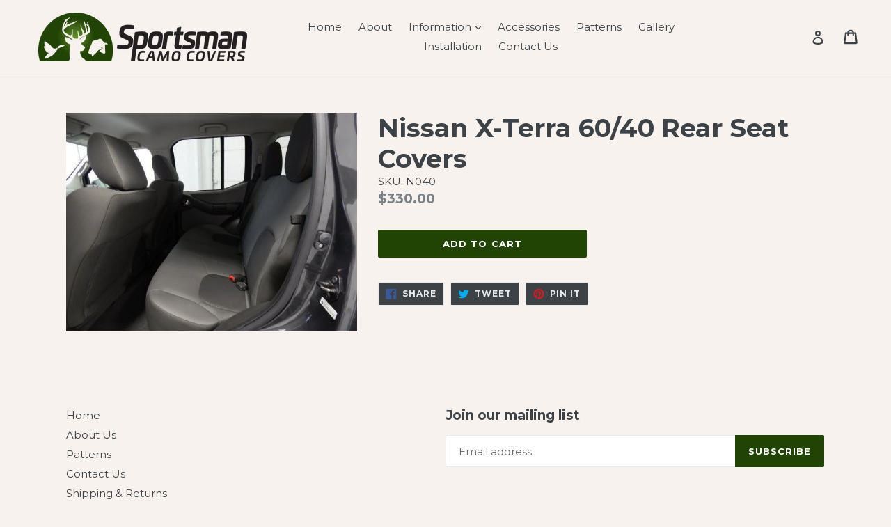

--- FILE ---
content_type: text/html; charset=utf-8
request_url: https://www.camotruckseats.com/products/nissan-n040
body_size: 45488
content:
<!doctype html>
<!--[if IE 9]> <html class="ie9 no-js" lang="en"> <![endif]-->
<!--[if (gt IE 9)|!(IE)]><!--> <html class="no-js" lang="en"> <!--<![endif]-->
<head>
  <meta charset="utf-8">
  <meta http-equiv="X-UA-Compatible" content="IE=edge,chrome=1">
  <meta name="viewport" content="width=device-width,initial-scale=1">
  <meta name="theme-color" content="#214405">
  <link rel="canonical" href="https://www.camotruckseats.com/products/nissan-n040">

  
    <link rel="shortcut icon" href="//www.camotruckseats.com/cdn/shop/files/favicon_32x32.png?v=1613169983" type="image/png">
  

  
  <title>
    Nissan X-Terra 60/40 Rear Seat Covers
    
    
    
      &ndash; Sportsman Camo Covers
    
  </title>

  

  <!-- /snippets/social-meta-tags.liquid -->
<meta property="og:site_name" content="Sportsman Camo Covers">
<meta property="og:url" content="https://www.camotruckseats.com/products/nissan-n040">
<meta property="og:title" content="Nissan X-Terra 60/40 Rear Seat Covers">
<meta property="og:type" content="product">
<meta property="og:description" content="Sportsman Camo Covers builds the best quality camouflage truck seat cover on the market with the latest patterns from Mossy Oak® and Realtree®.  Made In USA."><meta property="og:price:amount" content="330.00">
  <meta property="og:price:currency" content="USD"><meta property="og:image" content="http://www.camotruckseats.com/cdn/shop/products/N040-NC_1024x1024.jpg?v=1495566764">
<meta property="og:image:secure_url" content="https://www.camotruckseats.com/cdn/shop/products/N040-NC_1024x1024.jpg?v=1495566764">

<meta name="twitter:site" content="@">
<meta name="twitter:card" content="summary_large_image">
<meta name="twitter:title" content="Nissan X-Terra 60/40 Rear Seat Covers">
<meta name="twitter:description" content="Sportsman Camo Covers builds the best quality camouflage truck seat cover on the market with the latest patterns from Mossy Oak® and Realtree®.  Made In USA.">


  <link href="//www.camotruckseats.com/cdn/shop/t/4/assets/theme.scss.css?v=162128718373893322061698842664" rel="stylesheet" type="text/css" media="all" />
  
  <script src="//ajax.googleapis.com/ajax/libs/jquery/2.1.1/jquery.min.js"></script>
  <link href="//www.camotruckseats.com/cdn/shop/t/4/assets/lightbox.css?v=89314666999575438321497458990" rel="stylesheet" type="text/css" media="all" />
  <script src="//www.camotruckseats.com/cdn/shop/t/4/assets/lightbox.js?v=176919766075508031431497458773" type="text/javascript"></script>
  
  

  <link href="//fonts.googleapis.com/css?family=Montserrat:400,700" rel="stylesheet" type="text/css" media="all" />


  


  
  <script>
    var theme = {
      strings: {
        addToCart: "Add to cart",
        soldOut: "Sold out",
        unavailable: "Unavailable",
        showMore: "Show More",
        showLess: "Show Less"
      },
      moneyFormat: "${{amount}}"
    }

    document.documentElement.className = document.documentElement.className.replace('no-js', 'js');
  </script>

  <!--[if (lte IE 9) ]><script src="//www.camotruckseats.com/cdn/shop/t/4/assets/match-media.min.js?v=22265819453975888031497391120" type="text/javascript"></script><![endif]-->

  

  <!--[if (gt IE 9)|!(IE)]><!--><script src="//www.camotruckseats.com/cdn/shop/t/4/assets/vendor.js?v=136118274122071307521497391121" defer="defer"></script><!--<![endif]-->
  <!--[if lte IE 9]><script src="//www.camotruckseats.com/cdn/shop/t/4/assets/vendor.js?v=136118274122071307521497391121"></script><![endif]-->

  <!--[if (gt IE 9)|!(IE)]><!--><script src="//www.camotruckseats.com/cdn/shop/t/4/assets/theme.js?v=160248039926006626051497538053" defer="defer"></script><!--<![endif]-->
  <!--[if lte IE 9]><script src="//www.camotruckseats.com/cdn/shop/t/4/assets/theme.js?v=160248039926006626051497538053"></script><![endif]-->

  <script>window.performance && window.performance.mark && window.performance.mark('shopify.content_for_header.start');</script><meta id="shopify-digital-wallet" name="shopify-digital-wallet" content="/17372651/digital_wallets/dialog">
<meta name="shopify-checkout-api-token" content="47b8caa909d55367cb062c69d6ff2d18">
<meta id="in-context-paypal-metadata" data-shop-id="17372651" data-venmo-supported="false" data-environment="production" data-locale="en_US" data-paypal-v4="true" data-currency="USD">
<link rel="alternate" type="application/json+oembed" href="https://www.camotruckseats.com/products/nissan-n040.oembed">
<script async="async" src="/checkouts/internal/preloads.js?locale=en-US"></script>
<link rel="preconnect" href="https://shop.app" crossorigin="anonymous">
<script async="async" src="https://shop.app/checkouts/internal/preloads.js?locale=en-US&shop_id=17372651" crossorigin="anonymous"></script>
<script id="apple-pay-shop-capabilities" type="application/json">{"shopId":17372651,"countryCode":"US","currencyCode":"USD","merchantCapabilities":["supports3DS"],"merchantId":"gid:\/\/shopify\/Shop\/17372651","merchantName":"Sportsman Camo Covers","requiredBillingContactFields":["postalAddress","email","phone"],"requiredShippingContactFields":["postalAddress","email","phone"],"shippingType":"shipping","supportedNetworks":["visa","masterCard","amex","discover","elo","jcb"],"total":{"type":"pending","label":"Sportsman Camo Covers","amount":"1.00"},"shopifyPaymentsEnabled":true,"supportsSubscriptions":true}</script>
<script id="shopify-features" type="application/json">{"accessToken":"47b8caa909d55367cb062c69d6ff2d18","betas":["rich-media-storefront-analytics"],"domain":"www.camotruckseats.com","predictiveSearch":true,"shopId":17372651,"locale":"en"}</script>
<script>var Shopify = Shopify || {};
Shopify.shop = "camotruckseats.myshopify.com";
Shopify.locale = "en";
Shopify.currency = {"active":"USD","rate":"1.0"};
Shopify.country = "US";
Shopify.theme = {"name":"Sportsman","id":168910598,"schema_name":"Debut","schema_version":"1.2.0","theme_store_id":796,"role":"main"};
Shopify.theme.handle = "null";
Shopify.theme.style = {"id":null,"handle":null};
Shopify.cdnHost = "www.camotruckseats.com/cdn";
Shopify.routes = Shopify.routes || {};
Shopify.routes.root = "/";</script>
<script type="module">!function(o){(o.Shopify=o.Shopify||{}).modules=!0}(window);</script>
<script>!function(o){function n(){var o=[];function n(){o.push(Array.prototype.slice.apply(arguments))}return n.q=o,n}var t=o.Shopify=o.Shopify||{};t.loadFeatures=n(),t.autoloadFeatures=n()}(window);</script>
<script>
  window.ShopifyPay = window.ShopifyPay || {};
  window.ShopifyPay.apiHost = "shop.app\/pay";
  window.ShopifyPay.redirectState = null;
</script>
<script id="shop-js-analytics" type="application/json">{"pageType":"product"}</script>
<script defer="defer" async type="module" src="//www.camotruckseats.com/cdn/shopifycloud/shop-js/modules/v2/client.init-shop-cart-sync_BdyHc3Nr.en.esm.js"></script>
<script defer="defer" async type="module" src="//www.camotruckseats.com/cdn/shopifycloud/shop-js/modules/v2/chunk.common_Daul8nwZ.esm.js"></script>
<script type="module">
  await import("//www.camotruckseats.com/cdn/shopifycloud/shop-js/modules/v2/client.init-shop-cart-sync_BdyHc3Nr.en.esm.js");
await import("//www.camotruckseats.com/cdn/shopifycloud/shop-js/modules/v2/chunk.common_Daul8nwZ.esm.js");

  window.Shopify.SignInWithShop?.initShopCartSync?.({"fedCMEnabled":true,"windoidEnabled":true});

</script>
<script>
  window.Shopify = window.Shopify || {};
  if (!window.Shopify.featureAssets) window.Shopify.featureAssets = {};
  window.Shopify.featureAssets['shop-js'] = {"shop-cart-sync":["modules/v2/client.shop-cart-sync_QYOiDySF.en.esm.js","modules/v2/chunk.common_Daul8nwZ.esm.js"],"init-fed-cm":["modules/v2/client.init-fed-cm_DchLp9rc.en.esm.js","modules/v2/chunk.common_Daul8nwZ.esm.js"],"shop-button":["modules/v2/client.shop-button_OV7bAJc5.en.esm.js","modules/v2/chunk.common_Daul8nwZ.esm.js"],"init-windoid":["modules/v2/client.init-windoid_DwxFKQ8e.en.esm.js","modules/v2/chunk.common_Daul8nwZ.esm.js"],"shop-cash-offers":["modules/v2/client.shop-cash-offers_DWtL6Bq3.en.esm.js","modules/v2/chunk.common_Daul8nwZ.esm.js","modules/v2/chunk.modal_CQq8HTM6.esm.js"],"shop-toast-manager":["modules/v2/client.shop-toast-manager_CX9r1SjA.en.esm.js","modules/v2/chunk.common_Daul8nwZ.esm.js"],"init-shop-email-lookup-coordinator":["modules/v2/client.init-shop-email-lookup-coordinator_UhKnw74l.en.esm.js","modules/v2/chunk.common_Daul8nwZ.esm.js"],"pay-button":["modules/v2/client.pay-button_DzxNnLDY.en.esm.js","modules/v2/chunk.common_Daul8nwZ.esm.js"],"avatar":["modules/v2/client.avatar_BTnouDA3.en.esm.js"],"init-shop-cart-sync":["modules/v2/client.init-shop-cart-sync_BdyHc3Nr.en.esm.js","modules/v2/chunk.common_Daul8nwZ.esm.js"],"shop-login-button":["modules/v2/client.shop-login-button_D8B466_1.en.esm.js","modules/v2/chunk.common_Daul8nwZ.esm.js","modules/v2/chunk.modal_CQq8HTM6.esm.js"],"init-customer-accounts-sign-up":["modules/v2/client.init-customer-accounts-sign-up_C8fpPm4i.en.esm.js","modules/v2/client.shop-login-button_D8B466_1.en.esm.js","modules/v2/chunk.common_Daul8nwZ.esm.js","modules/v2/chunk.modal_CQq8HTM6.esm.js"],"init-shop-for-new-customer-accounts":["modules/v2/client.init-shop-for-new-customer-accounts_CVTO0Ztu.en.esm.js","modules/v2/client.shop-login-button_D8B466_1.en.esm.js","modules/v2/chunk.common_Daul8nwZ.esm.js","modules/v2/chunk.modal_CQq8HTM6.esm.js"],"init-customer-accounts":["modules/v2/client.init-customer-accounts_dRgKMfrE.en.esm.js","modules/v2/client.shop-login-button_D8B466_1.en.esm.js","modules/v2/chunk.common_Daul8nwZ.esm.js","modules/v2/chunk.modal_CQq8HTM6.esm.js"],"shop-follow-button":["modules/v2/client.shop-follow-button_CkZpjEct.en.esm.js","modules/v2/chunk.common_Daul8nwZ.esm.js","modules/v2/chunk.modal_CQq8HTM6.esm.js"],"lead-capture":["modules/v2/client.lead-capture_BntHBhfp.en.esm.js","modules/v2/chunk.common_Daul8nwZ.esm.js","modules/v2/chunk.modal_CQq8HTM6.esm.js"],"checkout-modal":["modules/v2/client.checkout-modal_CfxcYbTm.en.esm.js","modules/v2/chunk.common_Daul8nwZ.esm.js","modules/v2/chunk.modal_CQq8HTM6.esm.js"],"shop-login":["modules/v2/client.shop-login_Da4GZ2H6.en.esm.js","modules/v2/chunk.common_Daul8nwZ.esm.js","modules/v2/chunk.modal_CQq8HTM6.esm.js"],"payment-terms":["modules/v2/client.payment-terms_MV4M3zvL.en.esm.js","modules/v2/chunk.common_Daul8nwZ.esm.js","modules/v2/chunk.modal_CQq8HTM6.esm.js"]};
</script>
<script>(function() {
  var isLoaded = false;
  function asyncLoad() {
    if (isLoaded) return;
    isLoaded = true;
    var urls = ["https:\/\/cdnbsig.spicegems.com\/js\/serve\/v2\/sgGallery.min.js?shop=camotruckseats.myshopify.com"];
    for (var i = 0; i < urls.length; i++) {
      var s = document.createElement('script');
      s.type = 'text/javascript';
      s.async = true;
      s.src = urls[i];
      var x = document.getElementsByTagName('script')[0];
      x.parentNode.insertBefore(s, x);
    }
  };
  if(window.attachEvent) {
    window.attachEvent('onload', asyncLoad);
  } else {
    window.addEventListener('load', asyncLoad, false);
  }
})();</script>
<script id="__st">var __st={"a":17372651,"offset":-21600,"reqid":"81abc65b-01ff-4170-aba5-0871b74c12d8-1768991504","pageurl":"www.camotruckseats.com\/products\/nissan-n040","u":"4e8040cb76dd","p":"product","rtyp":"product","rid":10596603462};</script>
<script>window.ShopifyPaypalV4VisibilityTracking = true;</script>
<script id="captcha-bootstrap">!function(){'use strict';const t='contact',e='account',n='new_comment',o=[[t,t],['blogs',n],['comments',n],[t,'customer']],c=[[e,'customer_login'],[e,'guest_login'],[e,'recover_customer_password'],[e,'create_customer']],r=t=>t.map((([t,e])=>`form[action*='/${t}']:not([data-nocaptcha='true']) input[name='form_type'][value='${e}']`)).join(','),a=t=>()=>t?[...document.querySelectorAll(t)].map((t=>t.form)):[];function s(){const t=[...o],e=r(t);return a(e)}const i='password',u='form_key',d=['recaptcha-v3-token','g-recaptcha-response','h-captcha-response',i],f=()=>{try{return window.sessionStorage}catch{return}},m='__shopify_v',_=t=>t.elements[u];function p(t,e,n=!1){try{const o=window.sessionStorage,c=JSON.parse(o.getItem(e)),{data:r}=function(t){const{data:e,action:n}=t;return t[m]||n?{data:e,action:n}:{data:t,action:n}}(c);for(const[e,n]of Object.entries(r))t.elements[e]&&(t.elements[e].value=n);n&&o.removeItem(e)}catch(o){console.error('form repopulation failed',{error:o})}}const l='form_type',E='cptcha';function T(t){t.dataset[E]=!0}const w=window,h=w.document,L='Shopify',v='ce_forms',y='captcha';let A=!1;((t,e)=>{const n=(g='f06e6c50-85a8-45c8-87d0-21a2b65856fe',I='https://cdn.shopify.com/shopifycloud/storefront-forms-hcaptcha/ce_storefront_forms_captcha_hcaptcha.v1.5.2.iife.js',D={infoText:'Protected by hCaptcha',privacyText:'Privacy',termsText:'Terms'},(t,e,n)=>{const o=w[L][v],c=o.bindForm;if(c)return c(t,g,e,D).then(n);var r;o.q.push([[t,g,e,D],n]),r=I,A||(h.body.append(Object.assign(h.createElement('script'),{id:'captcha-provider',async:!0,src:r})),A=!0)});var g,I,D;w[L]=w[L]||{},w[L][v]=w[L][v]||{},w[L][v].q=[],w[L][y]=w[L][y]||{},w[L][y].protect=function(t,e){n(t,void 0,e),T(t)},Object.freeze(w[L][y]),function(t,e,n,w,h,L){const[v,y,A,g]=function(t,e,n){const i=e?o:[],u=t?c:[],d=[...i,...u],f=r(d),m=r(i),_=r(d.filter((([t,e])=>n.includes(e))));return[a(f),a(m),a(_),s()]}(w,h,L),I=t=>{const e=t.target;return e instanceof HTMLFormElement?e:e&&e.form},D=t=>v().includes(t);t.addEventListener('submit',(t=>{const e=I(t);if(!e)return;const n=D(e)&&!e.dataset.hcaptchaBound&&!e.dataset.recaptchaBound,o=_(e),c=g().includes(e)&&(!o||!o.value);(n||c)&&t.preventDefault(),c&&!n&&(function(t){try{if(!f())return;!function(t){const e=f();if(!e)return;const n=_(t);if(!n)return;const o=n.value;o&&e.removeItem(o)}(t);const e=Array.from(Array(32),(()=>Math.random().toString(36)[2])).join('');!function(t,e){_(t)||t.append(Object.assign(document.createElement('input'),{type:'hidden',name:u})),t.elements[u].value=e}(t,e),function(t,e){const n=f();if(!n)return;const o=[...t.querySelectorAll(`input[type='${i}']`)].map((({name:t})=>t)),c=[...d,...o],r={};for(const[a,s]of new FormData(t).entries())c.includes(a)||(r[a]=s);n.setItem(e,JSON.stringify({[m]:1,action:t.action,data:r}))}(t,e)}catch(e){console.error('failed to persist form',e)}}(e),e.submit())}));const S=(t,e)=>{t&&!t.dataset[E]&&(n(t,e.some((e=>e===t))),T(t))};for(const o of['focusin','change'])t.addEventListener(o,(t=>{const e=I(t);D(e)&&S(e,y())}));const B=e.get('form_key'),M=e.get(l),P=B&&M;t.addEventListener('DOMContentLoaded',(()=>{const t=y();if(P)for(const e of t)e.elements[l].value===M&&p(e,B);[...new Set([...A(),...v().filter((t=>'true'===t.dataset.shopifyCaptcha))])].forEach((e=>S(e,t)))}))}(h,new URLSearchParams(w.location.search),n,t,e,['guest_login'])})(!0,!0)}();</script>
<script integrity="sha256-4kQ18oKyAcykRKYeNunJcIwy7WH5gtpwJnB7kiuLZ1E=" data-source-attribution="shopify.loadfeatures" defer="defer" src="//www.camotruckseats.com/cdn/shopifycloud/storefront/assets/storefront/load_feature-a0a9edcb.js" crossorigin="anonymous"></script>
<script crossorigin="anonymous" defer="defer" src="//www.camotruckseats.com/cdn/shopifycloud/storefront/assets/shopify_pay/storefront-65b4c6d7.js?v=20250812"></script>
<script data-source-attribution="shopify.dynamic_checkout.dynamic.init">var Shopify=Shopify||{};Shopify.PaymentButton=Shopify.PaymentButton||{isStorefrontPortableWallets:!0,init:function(){window.Shopify.PaymentButton.init=function(){};var t=document.createElement("script");t.src="https://www.camotruckseats.com/cdn/shopifycloud/portable-wallets/latest/portable-wallets.en.js",t.type="module",document.head.appendChild(t)}};
</script>
<script data-source-attribution="shopify.dynamic_checkout.buyer_consent">
  function portableWalletsHideBuyerConsent(e){var t=document.getElementById("shopify-buyer-consent"),n=document.getElementById("shopify-subscription-policy-button");t&&n&&(t.classList.add("hidden"),t.setAttribute("aria-hidden","true"),n.removeEventListener("click",e))}function portableWalletsShowBuyerConsent(e){var t=document.getElementById("shopify-buyer-consent"),n=document.getElementById("shopify-subscription-policy-button");t&&n&&(t.classList.remove("hidden"),t.removeAttribute("aria-hidden"),n.addEventListener("click",e))}window.Shopify?.PaymentButton&&(window.Shopify.PaymentButton.hideBuyerConsent=portableWalletsHideBuyerConsent,window.Shopify.PaymentButton.showBuyerConsent=portableWalletsShowBuyerConsent);
</script>
<script data-source-attribution="shopify.dynamic_checkout.cart.bootstrap">document.addEventListener("DOMContentLoaded",(function(){function t(){return document.querySelector("shopify-accelerated-checkout-cart, shopify-accelerated-checkout")}if(t())Shopify.PaymentButton.init();else{new MutationObserver((function(e,n){t()&&(Shopify.PaymentButton.init(),n.disconnect())})).observe(document.body,{childList:!0,subtree:!0})}}));
</script>
<link id="shopify-accelerated-checkout-styles" rel="stylesheet" media="screen" href="https://www.camotruckseats.com/cdn/shopifycloud/portable-wallets/latest/accelerated-checkout-backwards-compat.css" crossorigin="anonymous">
<style id="shopify-accelerated-checkout-cart">
        #shopify-buyer-consent {
  margin-top: 1em;
  display: inline-block;
  width: 100%;
}

#shopify-buyer-consent.hidden {
  display: none;
}

#shopify-subscription-policy-button {
  background: none;
  border: none;
  padding: 0;
  text-decoration: underline;
  font-size: inherit;
  cursor: pointer;
}

#shopify-subscription-policy-button::before {
  box-shadow: none;
}

      </style>

<script>window.performance && window.performance.mark && window.performance.mark('shopify.content_for_header.end');</script>

<script>window.BOLD = window.BOLD || {};
    window.BOLD.common = window.BOLD.common || {};
    window.BOLD.common.Shopify = window.BOLD.common.Shopify || {};
    window.BOLD.common.Shopify.shop = {
      domain: 'www.camotruckseats.com',
      permanent_domain: 'camotruckseats.myshopify.com',
      url: 'https://www.camotruckseats.com',
      secure_url: 'https://www.camotruckseats.com',
      money_format: "${{amount}}",
      currency: "USD"
    };
    window.BOLD.common.Shopify.customer = {
      id: null,
      tags: null,
    };
    window.BOLD.common.Shopify.cart = {"note":null,"attributes":{},"original_total_price":0,"total_price":0,"total_discount":0,"total_weight":0.0,"item_count":0,"items":[],"requires_shipping":false,"currency":"USD","items_subtotal_price":0,"cart_level_discount_applications":[],"checkout_charge_amount":0};
    window.BOLD.common.template = 'product';window.BOLD.common.Shopify.formatMoney = function(money, format) {
        function n(t, e) {
            return "undefined" == typeof t ? e : t
        }
        function r(t, e, r, i) {
            if (e = n(e, 2),
                r = n(r, ","),
                i = n(i, "."),
            isNaN(t) || null == t)
                return 0;
            t = (t / 100).toFixed(e);
            var o = t.split(".")
                , a = o[0].replace(/(\d)(?=(\d\d\d)+(?!\d))/g, "$1" + r)
                , s = o[1] ? i + o[1] : "";
            return a + s
        }
        "string" == typeof money && (money = money.replace(".", ""));
        var i = ""
            , o = /\{\{\s*(\w+)\s*\}\}/
            , a = format || window.BOLD.common.Shopify.shop.money_format || window.Shopify.money_format || "$ {{ amount }}";
        switch (a.match(o)[1]) {
            case "amount":
                i = r(money, 2, ",", ".");
                break;
            case "amount_no_decimals":
                i = r(money, 0, ",", ".");
                break;
            case "amount_with_comma_separator":
                i = r(money, 2, ".", ",");
                break;
            case "amount_no_decimals_with_comma_separator":
                i = r(money, 0, ".", ",");
                break;
            case "amount_with_space_separator":
                i = r(money, 2, " ", ",");
                break;
            case "amount_no_decimals_with_space_separator":
                i = r(money, 0, " ", ",");
                break;
            case "amount_with_apostrophe_separator":
                i = r(money, 2, "'", ".");
                break;
        }
        return a.replace(o, i);
    };
    window.BOLD.common.Shopify.saveProduct = function (handle, product) {
      if (typeof handle === 'string' && typeof window.BOLD.common.Shopify.products[handle] === 'undefined') {
        if (typeof product === 'number') {
          window.BOLD.common.Shopify.handles[product] = handle;
          product = { id: product };
        }
        window.BOLD.common.Shopify.products[handle] = product;
      }
    };
    window.BOLD.common.Shopify.saveVariant = function (variant_id, variant) {
      if (typeof variant_id === 'number' && typeof window.BOLD.common.Shopify.variants[variant_id] === 'undefined') {
        window.BOLD.common.Shopify.variants[variant_id] = variant;
      }
    };window.BOLD.common.Shopify.products = window.BOLD.common.Shopify.products || {};
    window.BOLD.common.Shopify.variants = window.BOLD.common.Shopify.variants || {};
    window.BOLD.common.Shopify.handles = window.BOLD.common.Shopify.handles || {};window.BOLD.common.Shopify.handle = "nissan-n040"
window.BOLD.common.Shopify.saveProduct("nissan-n040", 10596603462);window.BOLD.common.Shopify.saveVariant(42920800134, { product_id: 10596603462, product_handle: "nissan-n040", price: 33000, group_id: '', csp_metafield: {}});window.BOLD.apps_installed = {} || {};window.BOLD.common.Shopify.metafields = window.BOLD.common.Shopify.metafields || {};window.BOLD.common.Shopify.metafields["bold_rp"] = {};window.BOLD.common.Shopify.metafields["bold_csp_defaults"] = {};window.BOLD.common.cacheParams = window.BOLD.common.cacheParams || {};
    window.BOLD.common.cacheParams.options = 1667965608;
</script>

<script>
    window.BOLD.common.cacheParams.options = 1768575428;
</script>
<link href="//www.camotruckseats.com/cdn/shop/t/4/assets/bold-options.css?v=2152266635819861081533581121" rel="stylesheet" type="text/css" media="all" />
<script defer src="https://options.shopapps.site/js/options.js"></script><script>var BOLD = BOLD || {};
    BOLD.products = BOLD.products || {};
    BOLD.variant_lookup = BOLD.variant_lookup || {};BOLD.variant_lookup[42920800134] ="nissan-n040";BOLD.products["nissan-n040"] ={"id":10596603462,"title":"Nissan X-Terra 60\/40 Rear Seat Covers","handle":"nissan-n040","description":"","published_at":"2017-05-23T14:12:44","created_at":"2017-05-23T14:12:44","vendor":"Sportsman Camo Covers","type":"","tags":["COVERS","Nissan","nissan-x-terra-2014-esi5707820","X-Terra"],"price":33000,"price_min":33000,"price_max":33000,"price_varies":false,"compare_at_price":null,"compare_at_price_min":0,"compare_at_price_max":0,"compare_at_price_varies":true,"all_variant_ids":[42920800134],"variants":[{"id":42920800134,"product_id":10596603462,"product_handle":"nissan-n040","title":"Default Title","option1":"Default Title","option2":null,"option3":null,"sku":"N040","requires_shipping":true,"taxable":true,"featured_image":null,"image_id":null,"available":true,"name":"Nissan X-Terra 60\/40 Rear Seat Covers - Default Title","options":["Default Title"],"price":33000,"weight":1814,"compare_at_price":null,"inventory_quantity":-2,"inventory_management":"shopify","inventory_policy":"continue","inventory_in_cart":0,"inventory_remaining":-2,"incoming":false,"next_incoming_date":null,"taxable":true,"barcode":""}],"available":true,"images":["\/\/www.camotruckseats.com\/cdn\/shop\/products\/N040-NC.jpg?v=1495566764"],"featured_image":"\/\/www.camotruckseats.com\/cdn\/shop\/products\/N040-NC.jpg?v=1495566764","options":["Title"],"url":"\/products\/nissan-n040"}</script><link rel="dns-prefetch" href="https://cdn.secomapp.com/">
<link rel="dns-prefetch" href="https://ajax.googleapis.com/">
<link rel="dns-prefetch" href="https://cdnjs.cloudflare.com/">
<link rel="preload" as="stylesheet" href="//www.camotruckseats.com/cdn/shop/t/4/assets/sca-pp.css?v=178374312540912810101624539431">

<link rel="stylesheet" href="//www.camotruckseats.com/cdn/shop/t/4/assets/sca-pp.css?v=178374312540912810101624539431">
 <script>
  
  SCAPPShop = {};
    
  </script> 
<link href="https://cdn.shopify.com/extensions/0199a438-2b43-7d72-ba8c-f8472dfb5cdc/promotion-popup-allnew-26/assets/popup-main.css" rel="stylesheet" type="text/css" media="all">
<link href="https://monorail-edge.shopifysvc.com" rel="dns-prefetch">
<script>(function(){if ("sendBeacon" in navigator && "performance" in window) {try {var session_token_from_headers = performance.getEntriesByType('navigation')[0].serverTiming.find(x => x.name == '_s').description;} catch {var session_token_from_headers = undefined;}var session_cookie_matches = document.cookie.match(/_shopify_s=([^;]*)/);var session_token_from_cookie = session_cookie_matches && session_cookie_matches.length === 2 ? session_cookie_matches[1] : "";var session_token = session_token_from_headers || session_token_from_cookie || "";function handle_abandonment_event(e) {var entries = performance.getEntries().filter(function(entry) {return /monorail-edge.shopifysvc.com/.test(entry.name);});if (!window.abandonment_tracked && entries.length === 0) {window.abandonment_tracked = true;var currentMs = Date.now();var navigation_start = performance.timing.navigationStart;var payload = {shop_id: 17372651,url: window.location.href,navigation_start,duration: currentMs - navigation_start,session_token,page_type: "product"};window.navigator.sendBeacon("https://monorail-edge.shopifysvc.com/v1/produce", JSON.stringify({schema_id: "online_store_buyer_site_abandonment/1.1",payload: payload,metadata: {event_created_at_ms: currentMs,event_sent_at_ms: currentMs}}));}}window.addEventListener('pagehide', handle_abandonment_event);}}());</script>
<script id="web-pixels-manager-setup">(function e(e,d,r,n,o){if(void 0===o&&(o={}),!Boolean(null===(a=null===(i=window.Shopify)||void 0===i?void 0:i.analytics)||void 0===a?void 0:a.replayQueue)){var i,a;window.Shopify=window.Shopify||{};var t=window.Shopify;t.analytics=t.analytics||{};var s=t.analytics;s.replayQueue=[],s.publish=function(e,d,r){return s.replayQueue.push([e,d,r]),!0};try{self.performance.mark("wpm:start")}catch(e){}var l=function(){var e={modern:/Edge?\/(1{2}[4-9]|1[2-9]\d|[2-9]\d{2}|\d{4,})\.\d+(\.\d+|)|Firefox\/(1{2}[4-9]|1[2-9]\d|[2-9]\d{2}|\d{4,})\.\d+(\.\d+|)|Chrom(ium|e)\/(9{2}|\d{3,})\.\d+(\.\d+|)|(Maci|X1{2}).+ Version\/(15\.\d+|(1[6-9]|[2-9]\d|\d{3,})\.\d+)([,.]\d+|)( \(\w+\)|)( Mobile\/\w+|) Safari\/|Chrome.+OPR\/(9{2}|\d{3,})\.\d+\.\d+|(CPU[ +]OS|iPhone[ +]OS|CPU[ +]iPhone|CPU IPhone OS|CPU iPad OS)[ +]+(15[._]\d+|(1[6-9]|[2-9]\d|\d{3,})[._]\d+)([._]\d+|)|Android:?[ /-](13[3-9]|1[4-9]\d|[2-9]\d{2}|\d{4,})(\.\d+|)(\.\d+|)|Android.+Firefox\/(13[5-9]|1[4-9]\d|[2-9]\d{2}|\d{4,})\.\d+(\.\d+|)|Android.+Chrom(ium|e)\/(13[3-9]|1[4-9]\d|[2-9]\d{2}|\d{4,})\.\d+(\.\d+|)|SamsungBrowser\/([2-9]\d|\d{3,})\.\d+/,legacy:/Edge?\/(1[6-9]|[2-9]\d|\d{3,})\.\d+(\.\d+|)|Firefox\/(5[4-9]|[6-9]\d|\d{3,})\.\d+(\.\d+|)|Chrom(ium|e)\/(5[1-9]|[6-9]\d|\d{3,})\.\d+(\.\d+|)([\d.]+$|.*Safari\/(?![\d.]+ Edge\/[\d.]+$))|(Maci|X1{2}).+ Version\/(10\.\d+|(1[1-9]|[2-9]\d|\d{3,})\.\d+)([,.]\d+|)( \(\w+\)|)( Mobile\/\w+|) Safari\/|Chrome.+OPR\/(3[89]|[4-9]\d|\d{3,})\.\d+\.\d+|(CPU[ +]OS|iPhone[ +]OS|CPU[ +]iPhone|CPU IPhone OS|CPU iPad OS)[ +]+(10[._]\d+|(1[1-9]|[2-9]\d|\d{3,})[._]\d+)([._]\d+|)|Android:?[ /-](13[3-9]|1[4-9]\d|[2-9]\d{2}|\d{4,})(\.\d+|)(\.\d+|)|Mobile Safari.+OPR\/([89]\d|\d{3,})\.\d+\.\d+|Android.+Firefox\/(13[5-9]|1[4-9]\d|[2-9]\d{2}|\d{4,})\.\d+(\.\d+|)|Android.+Chrom(ium|e)\/(13[3-9]|1[4-9]\d|[2-9]\d{2}|\d{4,})\.\d+(\.\d+|)|Android.+(UC? ?Browser|UCWEB|U3)[ /]?(15\.([5-9]|\d{2,})|(1[6-9]|[2-9]\d|\d{3,})\.\d+)\.\d+|SamsungBrowser\/(5\.\d+|([6-9]|\d{2,})\.\d+)|Android.+MQ{2}Browser\/(14(\.(9|\d{2,})|)|(1[5-9]|[2-9]\d|\d{3,})(\.\d+|))(\.\d+|)|K[Aa][Ii]OS\/(3\.\d+|([4-9]|\d{2,})\.\d+)(\.\d+|)/},d=e.modern,r=e.legacy,n=navigator.userAgent;return n.match(d)?"modern":n.match(r)?"legacy":"unknown"}(),u="modern"===l?"modern":"legacy",c=(null!=n?n:{modern:"",legacy:""})[u],f=function(e){return[e.baseUrl,"/wpm","/b",e.hashVersion,"modern"===e.buildTarget?"m":"l",".js"].join("")}({baseUrl:d,hashVersion:r,buildTarget:u}),m=function(e){var d=e.version,r=e.bundleTarget,n=e.surface,o=e.pageUrl,i=e.monorailEndpoint;return{emit:function(e){var a=e.status,t=e.errorMsg,s=(new Date).getTime(),l=JSON.stringify({metadata:{event_sent_at_ms:s},events:[{schema_id:"web_pixels_manager_load/3.1",payload:{version:d,bundle_target:r,page_url:o,status:a,surface:n,error_msg:t},metadata:{event_created_at_ms:s}}]});if(!i)return console&&console.warn&&console.warn("[Web Pixels Manager] No Monorail endpoint provided, skipping logging."),!1;try{return self.navigator.sendBeacon.bind(self.navigator)(i,l)}catch(e){}var u=new XMLHttpRequest;try{return u.open("POST",i,!0),u.setRequestHeader("Content-Type","text/plain"),u.send(l),!0}catch(e){return console&&console.warn&&console.warn("[Web Pixels Manager] Got an unhandled error while logging to Monorail."),!1}}}}({version:r,bundleTarget:l,surface:e.surface,pageUrl:self.location.href,monorailEndpoint:e.monorailEndpoint});try{o.browserTarget=l,function(e){var d=e.src,r=e.async,n=void 0===r||r,o=e.onload,i=e.onerror,a=e.sri,t=e.scriptDataAttributes,s=void 0===t?{}:t,l=document.createElement("script"),u=document.querySelector("head"),c=document.querySelector("body");if(l.async=n,l.src=d,a&&(l.integrity=a,l.crossOrigin="anonymous"),s)for(var f in s)if(Object.prototype.hasOwnProperty.call(s,f))try{l.dataset[f]=s[f]}catch(e){}if(o&&l.addEventListener("load",o),i&&l.addEventListener("error",i),u)u.appendChild(l);else{if(!c)throw new Error("Did not find a head or body element to append the script");c.appendChild(l)}}({src:f,async:!0,onload:function(){if(!function(){var e,d;return Boolean(null===(d=null===(e=window.Shopify)||void 0===e?void 0:e.analytics)||void 0===d?void 0:d.initialized)}()){var d=window.webPixelsManager.init(e)||void 0;if(d){var r=window.Shopify.analytics;r.replayQueue.forEach((function(e){var r=e[0],n=e[1],o=e[2];d.publishCustomEvent(r,n,o)})),r.replayQueue=[],r.publish=d.publishCustomEvent,r.visitor=d.visitor,r.initialized=!0}}},onerror:function(){return m.emit({status:"failed",errorMsg:"".concat(f," has failed to load")})},sri:function(e){var d=/^sha384-[A-Za-z0-9+/=]+$/;return"string"==typeof e&&d.test(e)}(c)?c:"",scriptDataAttributes:o}),m.emit({status:"loading"})}catch(e){m.emit({status:"failed",errorMsg:(null==e?void 0:e.message)||"Unknown error"})}}})({shopId: 17372651,storefrontBaseUrl: "https://www.camotruckseats.com",extensionsBaseUrl: "https://extensions.shopifycdn.com/cdn/shopifycloud/web-pixels-manager",monorailEndpoint: "https://monorail-edge.shopifysvc.com/unstable/produce_batch",surface: "storefront-renderer",enabledBetaFlags: ["2dca8a86"],webPixelsConfigList: [{"id":"1417412899","configuration":"{\"webPixelName\":\"Judge.me\"}","eventPayloadVersion":"v1","runtimeContext":"STRICT","scriptVersion":"34ad157958823915625854214640f0bf","type":"APP","apiClientId":683015,"privacyPurposes":["ANALYTICS"],"dataSharingAdjustments":{"protectedCustomerApprovalScopes":["read_customer_email","read_customer_name","read_customer_personal_data","read_customer_phone"]}},{"id":"144015651","eventPayloadVersion":"v1","runtimeContext":"LAX","scriptVersion":"1","type":"CUSTOM","privacyPurposes":["ANALYTICS"],"name":"Google Analytics tag (migrated)"},{"id":"shopify-app-pixel","configuration":"{}","eventPayloadVersion":"v1","runtimeContext":"STRICT","scriptVersion":"0450","apiClientId":"shopify-pixel","type":"APP","privacyPurposes":["ANALYTICS","MARKETING"]},{"id":"shopify-custom-pixel","eventPayloadVersion":"v1","runtimeContext":"LAX","scriptVersion":"0450","apiClientId":"shopify-pixel","type":"CUSTOM","privacyPurposes":["ANALYTICS","MARKETING"]}],isMerchantRequest: false,initData: {"shop":{"name":"Sportsman Camo Covers","paymentSettings":{"currencyCode":"USD"},"myshopifyDomain":"camotruckseats.myshopify.com","countryCode":"US","storefrontUrl":"https:\/\/www.camotruckseats.com"},"customer":null,"cart":null,"checkout":null,"productVariants":[{"price":{"amount":330.0,"currencyCode":"USD"},"product":{"title":"Nissan X-Terra 60\/40 Rear Seat Covers","vendor":"Sportsman Camo Covers","id":"10596603462","untranslatedTitle":"Nissan X-Terra 60\/40 Rear Seat Covers","url":"\/products\/nissan-n040","type":""},"id":"42920800134","image":{"src":"\/\/www.camotruckseats.com\/cdn\/shop\/products\/N040-NC.jpg?v=1495566764"},"sku":"N040","title":"Default Title","untranslatedTitle":"Default Title"}],"purchasingCompany":null},},"https://www.camotruckseats.com/cdn","fcfee988w5aeb613cpc8e4bc33m6693e112",{"modern":"","legacy":""},{"shopId":"17372651","storefrontBaseUrl":"https:\/\/www.camotruckseats.com","extensionBaseUrl":"https:\/\/extensions.shopifycdn.com\/cdn\/shopifycloud\/web-pixels-manager","surface":"storefront-renderer","enabledBetaFlags":"[\"2dca8a86\"]","isMerchantRequest":"false","hashVersion":"fcfee988w5aeb613cpc8e4bc33m6693e112","publish":"custom","events":"[[\"page_viewed\",{}],[\"product_viewed\",{\"productVariant\":{\"price\":{\"amount\":330.0,\"currencyCode\":\"USD\"},\"product\":{\"title\":\"Nissan X-Terra 60\/40 Rear Seat Covers\",\"vendor\":\"Sportsman Camo Covers\",\"id\":\"10596603462\",\"untranslatedTitle\":\"Nissan X-Terra 60\/40 Rear Seat Covers\",\"url\":\"\/products\/nissan-n040\",\"type\":\"\"},\"id\":\"42920800134\",\"image\":{\"src\":\"\/\/www.camotruckseats.com\/cdn\/shop\/products\/N040-NC.jpg?v=1495566764\"},\"sku\":\"N040\",\"title\":\"Default Title\",\"untranslatedTitle\":\"Default Title\"}}]]"});</script><script>
  window.ShopifyAnalytics = window.ShopifyAnalytics || {};
  window.ShopifyAnalytics.meta = window.ShopifyAnalytics.meta || {};
  window.ShopifyAnalytics.meta.currency = 'USD';
  var meta = {"product":{"id":10596603462,"gid":"gid:\/\/shopify\/Product\/10596603462","vendor":"Sportsman Camo Covers","type":"","handle":"nissan-n040","variants":[{"id":42920800134,"price":33000,"name":"Nissan X-Terra 60\/40 Rear Seat Covers","public_title":null,"sku":"N040"}],"remote":false},"page":{"pageType":"product","resourceType":"product","resourceId":10596603462,"requestId":"81abc65b-01ff-4170-aba5-0871b74c12d8-1768991504"}};
  for (var attr in meta) {
    window.ShopifyAnalytics.meta[attr] = meta[attr];
  }
</script>
<script class="analytics">
  (function () {
    var customDocumentWrite = function(content) {
      var jquery = null;

      if (window.jQuery) {
        jquery = window.jQuery;
      } else if (window.Checkout && window.Checkout.$) {
        jquery = window.Checkout.$;
      }

      if (jquery) {
        jquery('body').append(content);
      }
    };

    var hasLoggedConversion = function(token) {
      if (token) {
        return document.cookie.indexOf('loggedConversion=' + token) !== -1;
      }
      return false;
    }

    var setCookieIfConversion = function(token) {
      if (token) {
        var twoMonthsFromNow = new Date(Date.now());
        twoMonthsFromNow.setMonth(twoMonthsFromNow.getMonth() + 2);

        document.cookie = 'loggedConversion=' + token + '; expires=' + twoMonthsFromNow;
      }
    }

    var trekkie = window.ShopifyAnalytics.lib = window.trekkie = window.trekkie || [];
    if (trekkie.integrations) {
      return;
    }
    trekkie.methods = [
      'identify',
      'page',
      'ready',
      'track',
      'trackForm',
      'trackLink'
    ];
    trekkie.factory = function(method) {
      return function() {
        var args = Array.prototype.slice.call(arguments);
        args.unshift(method);
        trekkie.push(args);
        return trekkie;
      };
    };
    for (var i = 0; i < trekkie.methods.length; i++) {
      var key = trekkie.methods[i];
      trekkie[key] = trekkie.factory(key);
    }
    trekkie.load = function(config) {
      trekkie.config = config || {};
      trekkie.config.initialDocumentCookie = document.cookie;
      var first = document.getElementsByTagName('script')[0];
      var script = document.createElement('script');
      script.type = 'text/javascript';
      script.onerror = function(e) {
        var scriptFallback = document.createElement('script');
        scriptFallback.type = 'text/javascript';
        scriptFallback.onerror = function(error) {
                var Monorail = {
      produce: function produce(monorailDomain, schemaId, payload) {
        var currentMs = new Date().getTime();
        var event = {
          schema_id: schemaId,
          payload: payload,
          metadata: {
            event_created_at_ms: currentMs,
            event_sent_at_ms: currentMs
          }
        };
        return Monorail.sendRequest("https://" + monorailDomain + "/v1/produce", JSON.stringify(event));
      },
      sendRequest: function sendRequest(endpointUrl, payload) {
        // Try the sendBeacon API
        if (window && window.navigator && typeof window.navigator.sendBeacon === 'function' && typeof window.Blob === 'function' && !Monorail.isIos12()) {
          var blobData = new window.Blob([payload], {
            type: 'text/plain'
          });

          if (window.navigator.sendBeacon(endpointUrl, blobData)) {
            return true;
          } // sendBeacon was not successful

        } // XHR beacon

        var xhr = new XMLHttpRequest();

        try {
          xhr.open('POST', endpointUrl);
          xhr.setRequestHeader('Content-Type', 'text/plain');
          xhr.send(payload);
        } catch (e) {
          console.log(e);
        }

        return false;
      },
      isIos12: function isIos12() {
        return window.navigator.userAgent.lastIndexOf('iPhone; CPU iPhone OS 12_') !== -1 || window.navigator.userAgent.lastIndexOf('iPad; CPU OS 12_') !== -1;
      }
    };
    Monorail.produce('monorail-edge.shopifysvc.com',
      'trekkie_storefront_load_errors/1.1',
      {shop_id: 17372651,
      theme_id: 168910598,
      app_name: "storefront",
      context_url: window.location.href,
      source_url: "//www.camotruckseats.com/cdn/s/trekkie.storefront.cd680fe47e6c39ca5d5df5f0a32d569bc48c0f27.min.js"});

        };
        scriptFallback.async = true;
        scriptFallback.src = '//www.camotruckseats.com/cdn/s/trekkie.storefront.cd680fe47e6c39ca5d5df5f0a32d569bc48c0f27.min.js';
        first.parentNode.insertBefore(scriptFallback, first);
      };
      script.async = true;
      script.src = '//www.camotruckseats.com/cdn/s/trekkie.storefront.cd680fe47e6c39ca5d5df5f0a32d569bc48c0f27.min.js';
      first.parentNode.insertBefore(script, first);
    };
    trekkie.load(
      {"Trekkie":{"appName":"storefront","development":false,"defaultAttributes":{"shopId":17372651,"isMerchantRequest":null,"themeId":168910598,"themeCityHash":"3587631489136915674","contentLanguage":"en","currency":"USD","eventMetadataId":"4d928c53-8bf6-4208-a134-a613323bbfa1"},"isServerSideCookieWritingEnabled":true,"monorailRegion":"shop_domain","enabledBetaFlags":["65f19447"]},"Session Attribution":{},"S2S":{"facebookCapiEnabled":false,"source":"trekkie-storefront-renderer","apiClientId":580111}}
    );

    var loaded = false;
    trekkie.ready(function() {
      if (loaded) return;
      loaded = true;

      window.ShopifyAnalytics.lib = window.trekkie;

      var originalDocumentWrite = document.write;
      document.write = customDocumentWrite;
      try { window.ShopifyAnalytics.merchantGoogleAnalytics.call(this); } catch(error) {};
      document.write = originalDocumentWrite;

      window.ShopifyAnalytics.lib.page(null,{"pageType":"product","resourceType":"product","resourceId":10596603462,"requestId":"81abc65b-01ff-4170-aba5-0871b74c12d8-1768991504","shopifyEmitted":true});

      var match = window.location.pathname.match(/checkouts\/(.+)\/(thank_you|post_purchase)/)
      var token = match? match[1]: undefined;
      if (!hasLoggedConversion(token)) {
        setCookieIfConversion(token);
        window.ShopifyAnalytics.lib.track("Viewed Product",{"currency":"USD","variantId":42920800134,"productId":10596603462,"productGid":"gid:\/\/shopify\/Product\/10596603462","name":"Nissan X-Terra 60\/40 Rear Seat Covers","price":"330.00","sku":"N040","brand":"Sportsman Camo Covers","variant":null,"category":"","nonInteraction":true,"remote":false},undefined,undefined,{"shopifyEmitted":true});
      window.ShopifyAnalytics.lib.track("monorail:\/\/trekkie_storefront_viewed_product\/1.1",{"currency":"USD","variantId":42920800134,"productId":10596603462,"productGid":"gid:\/\/shopify\/Product\/10596603462","name":"Nissan X-Terra 60\/40 Rear Seat Covers","price":"330.00","sku":"N040","brand":"Sportsman Camo Covers","variant":null,"category":"","nonInteraction":true,"remote":false,"referer":"https:\/\/www.camotruckseats.com\/products\/nissan-n040"});
      }
    });


        var eventsListenerScript = document.createElement('script');
        eventsListenerScript.async = true;
        eventsListenerScript.src = "//www.camotruckseats.com/cdn/shopifycloud/storefront/assets/shop_events_listener-3da45d37.js";
        document.getElementsByTagName('head')[0].appendChild(eventsListenerScript);

})();</script>
  <script>
  if (!window.ga || (window.ga && typeof window.ga !== 'function')) {
    window.ga = function ga() {
      (window.ga.q = window.ga.q || []).push(arguments);
      if (window.Shopify && window.Shopify.analytics && typeof window.Shopify.analytics.publish === 'function') {
        window.Shopify.analytics.publish("ga_stub_called", {}, {sendTo: "google_osp_migration"});
      }
      console.error("Shopify's Google Analytics stub called with:", Array.from(arguments), "\nSee https://help.shopify.com/manual/promoting-marketing/pixels/pixel-migration#google for more information.");
    };
    if (window.Shopify && window.Shopify.analytics && typeof window.Shopify.analytics.publish === 'function') {
      window.Shopify.analytics.publish("ga_stub_initialized", {}, {sendTo: "google_osp_migration"});
    }
  }
</script>
<script
  defer
  src="https://www.camotruckseats.com/cdn/shopifycloud/perf-kit/shopify-perf-kit-3.0.4.min.js"
  data-application="storefront-renderer"
  data-shop-id="17372651"
  data-render-region="gcp-us-central1"
  data-page-type="product"
  data-theme-instance-id="168910598"
  data-theme-name="Debut"
  data-theme-version="1.2.0"
  data-monorail-region="shop_domain"
  data-resource-timing-sampling-rate="10"
  data-shs="true"
  data-shs-beacon="true"
  data-shs-export-with-fetch="true"
  data-shs-logs-sample-rate="1"
  data-shs-beacon-endpoint="https://www.camotruckseats.com/api/collect"
></script>
</head>

<body class="template-product">

  <a class="in-page-link visually-hidden skip-link" href="#MainContent">Skip to content</a>

  <div id="SearchDrawer" class="search-bar drawer drawer--top">
    <div class="search-bar__table">
      <div class="search-bar__table-cell search-bar__form-wrapper">
        <form class="search search-bar__form" action="/search" method="get" role="search">
          <button class="search-bar__submit search__submit btn--link" type="submit">
            <svg aria-hidden="true" focusable="false" role="presentation" class="icon icon-search" viewBox="0 0 37 40"><path d="M35.6 36l-9.8-9.8c4.1-5.4 3.6-13.2-1.3-18.1-5.4-5.4-14.2-5.4-19.7 0-5.4 5.4-5.4 14.2 0 19.7 2.6 2.6 6.1 4.1 9.8 4.1 3 0 5.9-1 8.3-2.8l9.8 9.8c.4.4.9.6 1.4.6s1-.2 1.4-.6c.9-.9.9-2.1.1-2.9zm-20.9-8.2c-2.6 0-5.1-1-7-2.9-3.9-3.9-3.9-10.1 0-14C9.6 9 12.2 8 14.7 8s5.1 1 7 2.9c3.9 3.9 3.9 10.1 0 14-1.9 1.9-4.4 2.9-7 2.9z"/></svg>
            <span class="icon__fallback-text">Submit</span>
          </button>
          <input class="search__input search-bar__input" type="search" name="q" value="" placeholder="Search" aria-label="Search">
        </form>
      </div>
      <div class="search-bar__table-cell text-right">
        <button type="button" class="btn--link search-bar__close js-drawer-close">
          <svg aria-hidden="true" focusable="false" role="presentation" class="icon icon-close" viewBox="0 0 37 40"><path d="M21.3 23l11-11c.8-.8.8-2 0-2.8-.8-.8-2-.8-2.8 0l-11 11-11-11c-.8-.8-2-.8-2.8 0-.8.8-.8 2 0 2.8l11 11-11 11c-.8.8-.8 2 0 2.8.4.4.9.6 1.4.6s1-.2 1.4-.6l11-11 11 11c.4.4.9.6 1.4.6s1-.2 1.4-.6c.8-.8.8-2 0-2.8l-11-11z"/></svg>
          <span class="icon__fallback-text">Close search</span>
        </button>
      </div>
    </div>
  </div>

  <div id="shopify-section-header" class="shopify-section">

<div data-section-id="header" data-section-type="header-section">
  <nav class="mobile-nav-wrapper medium-up--hide" role="navigation">
    <ul id="MobileNav" class="mobile-nav">
      
<li class="mobile-nav__item border-bottom">
          
            <a href="/" class="mobile-nav__link">
              Home
            </a>
          
        </li>
      
<li class="mobile-nav__item border-bottom">
          
            <a href="/pages/about-us" class="mobile-nav__link">
              About
            </a>
          
        </li>
      
<li class="mobile-nav__item border-bottom">
          
            <button type="button" class="btn--link js-toggle-submenu mobile-nav__link" data-target="information" data-level="1">
              Information
              <div class="mobile-nav__icon">
                <svg aria-hidden="true" focusable="false" role="presentation" class="icon icon-chevron-right" viewBox="0 0 284.49 498.98"><defs><style>.cls-1{fill:#231f20}</style></defs><path class="cls-1" d="M223.18 628.49a35 35 0 0 1-24.75-59.75L388.17 379 198.43 189.26a35 35 0 0 1 49.5-49.5l214.49 214.49a35 35 0 0 1 0 49.5L247.93 618.24a34.89 34.89 0 0 1-24.75 10.25z" transform="translate(-188.18 -129.51)"/></svg>
                <span class="icon__fallback-text">expand</span>
              </div>
            </button>
            <ul class="mobile-nav__dropdown" data-parent="information" data-level="2">
              <li class="mobile-nav__item border-bottom">
                <div class="mobile-nav__table">
                  <div class="mobile-nav__table-cell mobile-nav__return">
                    <button class="btn--link js-toggle-submenu mobile-nav__return-btn" type="button">
                      <svg aria-hidden="true" focusable="false" role="presentation" class="icon icon-chevron-left" viewBox="0 0 284.49 498.98"><defs><style>.cls-1{fill:#231f20}</style></defs><path class="cls-1" d="M437.67 129.51a35 35 0 0 1 24.75 59.75L272.67 379l189.75 189.74a35 35 0 1 1-49.5 49.5L198.43 403.75a35 35 0 0 1 0-49.5l214.49-214.49a34.89 34.89 0 0 1 24.75-10.25z" transform="translate(-188.18 -129.51)"/></svg>
                      <span class="icon__fallback-text">collapse</span>
                    </button>
                  </div>
                  <a href="/pages/shipping-returns" class="mobile-nav__sublist-link mobile-nav__sublist-header">
                    Information
                  </a>
                </div>
              </li>

              
                <li class="mobile-nav__item border-bottom">
                  <a href="/pages/faqs" class="mobile-nav__sublist-link">
                    FAQs
                  </a>
                </li>
              
                <li class="mobile-nav__item border-bottom">
                  <a href="/pages/shipping-returns" class="mobile-nav__sublist-link">
                    Shipping &amp; Returns
                  </a>
                </li>
              
                <li class="mobile-nav__item border-bottom">
                  <a href="/pages/privacy-policy" class="mobile-nav__sublist-link">
                    Privacy Policy
                  </a>
                </li>
              
                <li class="mobile-nav__item">
                  <a href="/pages/install" class="mobile-nav__sublist-link">
                    Installation Video
                  </a>
                </li>
              

            </ul>
          
        </li>
      
<li class="mobile-nav__item border-bottom">
          
            <a href="/collections/koozies" class="mobile-nav__link">
              Accessories
            </a>
          
        </li>
      
<li class="mobile-nav__item border-bottom">
          
            <a href="/pages/patterns" class="mobile-nav__link">
              Patterns
            </a>
          
        </li>
      
<li class="mobile-nav__item border-bottom">
          
            <a href="/pages/photo-gallery" class="mobile-nav__link">
              Gallery
            </a>
          
        </li>
      
<li class="mobile-nav__item border-bottom">
          
            <a href="/pages/install" class="mobile-nav__link">
              Installation
            </a>
          
        </li>
      
<li class="mobile-nav__item">
          
            <a href="/pages/contact-us" class="mobile-nav__link">
              Contact Us
            </a>
          
        </li>
      
    </ul>
  </nav>

  

  <header class="site-header border-bottom logo--left" role="banner">
    <div class="grid grid--no-gutters grid--table">
      

      

      <div class="grid__item small--one-half medium-up--one-third logo-align--left">
        
        
          <div class="h2 site-header__logo" itemscope itemtype="http://schema.org/Organization">
        
          
            <a href="/" itemprop="url" class="site-header__logo-image">
              
              <img src="//www.camotruckseats.com/cdn/shop/files/sportsman-logo_51c92cd8-af0f-4f70-a7b6-05aeb5beca31_300x.png?v=1613169848"
                   srcset="//www.camotruckseats.com/cdn/shop/files/sportsman-logo_51c92cd8-af0f-4f70-a7b6-05aeb5beca31_300x.png?v=1613169848 1x, //www.camotruckseats.com/cdn/shop/files/sportsman-logo_51c92cd8-af0f-4f70-a7b6-05aeb5beca31_300x@2x.png?v=1613169848 2x"
                   alt="Sportsman Camo Covers"
                   itemprop="logo">
            </a>
          
        
          </div>
        
      </div>

      
        <nav class="grid__item medium-up--two-thirds small--hide" id="AccessibleNav" role="navigation">
          <ul class="site-nav list--inline " id="SiteNav">
  

      <li >
        <a href="/" class="site-nav__link site-nav__link--main">Home</a>
      </li>
    
  

      <li >
        <a href="/pages/about-us" class="site-nav__link site-nav__link--main">About</a>
      </li>
    
  

      <li class="site-nav--has-dropdown">
        <a href="/pages/shipping-returns" class="site-nav__link site-nav__link--main" aria-has-popup="true" aria-expanded="false" aria-controls="SiteNavLabel-information">
          Information
          <svg aria-hidden="true" focusable="false" role="presentation" class="icon icon--wide icon-chevron-down" viewBox="0 0 498.98 284.49"><defs><style>.cls-1{fill:#231f20}</style></defs><path class="cls-1" d="M80.93 271.76A35 35 0 0 1 140.68 247l189.74 189.75L520.16 247a35 35 0 1 1 49.5 49.5L355.17 511a35 35 0 0 1-49.5 0L91.18 296.5a34.89 34.89 0 0 1-10.25-24.74z" transform="translate(-80.93 -236.76)"/></svg>
          <span class="visually-hidden">expand</span>
        </a>

        <div class="site-nav__dropdown" id="SiteNavLabel-information">
          <ul>
            
              <li >
                <a href="/pages/faqs" class="site-nav__link site-nav__child-link">FAQs</a>
              </li>
            
              <li >
                <a href="/pages/shipping-returns" class="site-nav__link site-nav__child-link">Shipping &amp; Returns</a>
              </li>
            
              <li >
                <a href="/pages/privacy-policy" class="site-nav__link site-nav__child-link">Privacy Policy</a>
              </li>
            
              <li >
                <a href="/pages/install" class="site-nav__link site-nav__child-link site-nav__link--last">Installation Video</a>
              </li>
            
          </ul>
        </div>
      </li>
    
  

      <li >
        <a href="/collections/koozies" class="site-nav__link site-nav__link--main">Accessories</a>
      </li>
    
  

      <li >
        <a href="/pages/patterns" class="site-nav__link site-nav__link--main">Patterns</a>
      </li>
    
  

      <li >
        <a href="/pages/photo-gallery" class="site-nav__link site-nav__link--main">Gallery</a>
      </li>
    
  

      <li >
        <a href="/pages/install" class="site-nav__link site-nav__link--main">Installation</a>
      </li>
    
  

      <li >
        <a href="/pages/contact-us" class="site-nav__link site-nav__link--main">Contact Us</a>
      </li>
    
  
</ul>

        </nav>
      

      <div class="grid__item small--one-half medium-up--one-fifth text-right site-header__icons site-header__icons--plus">
        <div class="site-header__icons-wrapper">
          

          
            
              <a href="/account/login" class="site-header__account">
                <svg aria-hidden="true" focusable="false" role="presentation" class="icon icon-login" viewBox="0 0 28.33 37.68"><path d="M14.17 14.9a7.45 7.45 0 1 0-7.5-7.45 7.46 7.46 0 0 0 7.5 7.45zm0-10.91a3.45 3.45 0 1 1-3.5 3.46A3.46 3.46 0 0 1 14.17 4zM14.17 16.47A14.18 14.18 0 0 0 0 30.68c0 1.41.66 4 5.11 5.66a27.17 27.17 0 0 0 9.06 1.34c6.54 0 14.17-1.84 14.17-7a14.18 14.18 0 0 0-14.17-14.21zm0 17.21c-6.3 0-10.17-1.77-10.17-3a10.17 10.17 0 1 1 20.33 0c.01 1.23-3.86 3-10.16 3z"/></svg>
                <span class="icon__fallback-text">Log in</span>
              </a>
            
          

          <a href="/cart" class="site-header__cart">
            <svg aria-hidden="true" focusable="false" role="presentation" class="icon icon-cart" viewBox="0 0 37 40"><path d="M36.5 34.8L33.3 8h-5.9C26.7 3.9 23 .8 18.5.8S10.3 3.9 9.6 8H3.7L.5 34.8c-.2 1.5.4 2.4.9 3 .5.5 1.4 1.2 3.1 1.2h28c1.3 0 2.4-.4 3.1-1.3.7-.7 1-1.8.9-2.9zm-18-30c2.2 0 4.1 1.4 4.7 3.2h-9.5c.7-1.9 2.6-3.2 4.8-3.2zM4.5 35l2.8-23h2.2v3c0 1.1.9 2 2 2s2-.9 2-2v-3h10v3c0 1.1.9 2 2 2s2-.9 2-2v-3h2.2l2.8 23h-28z"/></svg>
            <span class="visually-hidden">Cart</span>
            <span class="icon__fallback-text">Cart</span>
            
          </a>

          
            <button type="button" class="btn--link site-header__menu js-mobile-nav-toggle mobile-nav--open">
              <svg aria-hidden="true" focusable="false" role="presentation" class="icon icon-hamburger" viewBox="0 0 37 40"><path d="M33.5 25h-30c-1.1 0-2-.9-2-2s.9-2 2-2h30c1.1 0 2 .9 2 2s-.9 2-2 2zm0-11.5h-30c-1.1 0-2-.9-2-2s.9-2 2-2h30c1.1 0 2 .9 2 2s-.9 2-2 2zm0 23h-30c-1.1 0-2-.9-2-2s.9-2 2-2h30c1.1 0 2 .9 2 2s-.9 2-2 2z"/></svg>
              <svg aria-hidden="true" focusable="false" role="presentation" class="icon icon-close" viewBox="0 0 37 40"><path d="M21.3 23l11-11c.8-.8.8-2 0-2.8-.8-.8-2-.8-2.8 0l-11 11-11-11c-.8-.8-2-.8-2.8 0-.8.8-.8 2 0 2.8l11 11-11 11c-.8.8-.8 2 0 2.8.4.4.9.6 1.4.6s1-.2 1.4-.6l11-11 11 11c.4.4.9.6 1.4.6s1-.2 1.4-.6c.8-.8.8-2 0-2.8l-11-11z"/></svg>
              <span class="icon__fallback-text">expand/collapse</span>
            </button>
          
        </div>

      </div>
    </div>
  </header>

  
  <style>
    
      .site-header__logo-image {
        max-width: 300px;
      }
    

    
      .site-header__logo-image {
        margin: 0;
      }
    
  </style>
</div>


</div>

  <div class="page-container" id="PageContainer">

    <main class="main-content" id="MainContent" role="main">
      
<script>
    var Elspw = {
        params: {
            id: '654a4611bd5ea73421f22d76070927a4',
            money_format: '${{amount}}',
            cart: {
                "total_price" : 0,
                "attributes": {},
                "items" : [
                ]
            }
        }
    };
    Elspw.params.product = {
        "id": 10596603462,
        "title": "Nissan X-Terra 60\/40 Rear Seat Covers",
        "handle": "nissan-n040",
        "tags": ["COVERS","Nissan","nissan-x-terra-2014-esi5707820","X-Terra"],
        "variants":[{"id":42920800134,"qty":-2,"title":"Default Title","policy":"continue"}],
        "collection_ids":[387669702,453315428643]
    };
</script>
<script src="https://s3.amazonaws.com/els-apps/product-warnings/settings/654a4611bd5ea73421f22d76070927a4.js?q=043144" defer></script>



<div id="shopify-section-product-template" class="shopify-section"><div class="product-template__container page-width" itemscope itemtype="http://schema.org/Product" id="ProductSection-product-template" data-section-id="product-template" data-section-type="product" data-enable-history-state="true">
  <meta itemprop="name" content="Nissan X-Terra 60/40 Rear Seat Covers">
  <meta itemprop="url" content="https://www.camotruckseats.com/products/nissan-n040">
  <meta itemprop="image" content="//www.camotruckseats.com/cdn/shop/products/N040-NC_800x.jpg?v=1495566764">

  


  <div class="grid product-single">
    <div class="grid__item product-single__photos medium-up--two-fifths"><div id="FeaturedImageZoom-product-template" class="product-single__photo" data-zoom="//www.camotruckseats.com/cdn/shop/products/N040-NC_1024x1024@2x.jpg?v=1495566764">
        <img src="//www.camotruckseats.com/cdn/shop/products/N040-NC_530x@2x.jpg?v=1495566764" alt="Nissan X-Terra 60/40 Rear Seat Covers" id="FeaturedImage-product-template" class="product-featured-img js-zoom-enabled">
      </div>

      
    </div>

    <div class="grid__item medium-up--three-fifths">
      <div class="product-single__meta">

        <h1 itemprop="name" class="product-single__title">Nissan X-Terra 60/40 Rear Seat Covers</h1>
		<span class="variant-sku">SKU: N040</span>
        

        <div itemprop="offers" itemscope itemtype="http://schema.org/Offer">
          <meta itemprop="priceCurrency" content="USD">

          <link itemprop="availability" href="http://schema.org/InStock">

          <p class="product-single__price product-single__price-product-template">
            
              <span class="visually-hidden">Regular price</span>
              <s id="ComparePrice-product-template" class="hide"></s>
              <span class="product-price__price product-price__price-product-template">
                <span id="ProductPrice-product-template"
                  itemprop="price" content="330.0">
                  $330.00
                </span>
                <span class="product-price__sale-label product-price__sale-label-product-template hide">Sale</span>
              </span>
            
          </p>
          <form action="/cart/add" method="post" enctype="multipart/form-data" class="product-form product-form-product-template" data-section="product-template">
            

            <select name="id" id="ProductSelect-product-template" data-section="product-template" class="product-form__variants no-js">
              

                  <option  selected="selected"  value="42920800134">
                    Default Title
                  </option>
                
              
            </select>

            

            <div class="product-form__item product-form__item--submit">
              <button type="submit" name="add" id="AddToCart-product-template"  class="btn product-form__cart-submit product-form__cart-submit--small">
                <span id="AddToCartText-product-template">
                  
                    Add to cart
                  
                </span>
              </button>
            </div>
          </form>

        </div>

        <div class="product-single__description rte" itemprop="description">
          
        </div>

        
          <!-- /snippets/social-sharing.liquid -->
<div class="social-sharing">

  
    <a target="_blank" href="//www.facebook.com/sharer.php?u=https://www.camotruckseats.com/products/nissan-n040" class="btn btn--small btn--secondary btn--share share-facebook" title="Share on Facebook">
      <svg aria-hidden="true" focusable="false" role="presentation" class="icon icon-facebook" viewBox="0 0 20 20"><path fill="#444" d="M18.05.811q.439 0 .744.305t.305.744v16.637q0 .439-.305.744t-.744.305h-4.732v-7.221h2.415l.342-2.854h-2.757v-1.83q0-.659.293-1t1.073-.342h1.488V3.762q-.976-.098-2.171-.098-1.634 0-2.635.964t-1 2.72V9.47H7.951v2.854h2.415v7.221H1.413q-.439 0-.744-.305t-.305-.744V1.859q0-.439.305-.744T1.413.81H18.05z"/></svg>
      <span class="share-title" aria-hidden="true">Share</span>
      <span class="visually-hidden">Share on Facebook</span>
    </a>
  

  
    <a target="_blank" href="//twitter.com/share?text=Nissan%20X-Terra%2060/40%20Rear%20Seat%20Covers&amp;url=https://www.camotruckseats.com/products/nissan-n040" class="btn btn--small btn--secondary btn--share share-twitter" title="Tweet on Twitter">
      <svg aria-hidden="true" focusable="false" role="presentation" class="icon icon-twitter" viewBox="0 0 20 20"><path fill="#444" d="M19.551 4.208q-.815 1.202-1.956 2.038 0 .082.02.255t.02.255q0 1.589-.469 3.179t-1.426 3.036-2.272 2.567-3.158 1.793-3.963.672q-3.301 0-6.031-1.773.571.041.937.041 2.751 0 4.911-1.671-1.284-.02-2.292-.784T2.456 11.85q.346.082.754.082.55 0 1.039-.163-1.365-.285-2.262-1.365T1.09 7.918v-.041q.774.408 1.773.448-.795-.53-1.263-1.396t-.469-1.864q0-1.019.509-1.997 1.487 1.854 3.596 2.924T9.81 7.184q-.143-.509-.143-.897 0-1.63 1.161-2.781t2.832-1.151q.815 0 1.569.326t1.284.917q1.345-.265 2.506-.958-.428 1.386-1.732 2.18 1.243-.163 2.262-.611z"/></svg>
      <span class="share-title" aria-hidden="true">Tweet</span>
      <span class="visually-hidden">Tweet on Twitter</span>
    </a>
  

  
    <a target="_blank" href="//pinterest.com/pin/create/button/?url=https://www.camotruckseats.com/products/nissan-n040&amp;media=//www.camotruckseats.com/cdn/shop/products/N040-NC_1024x1024.jpg?v=1495566764&amp;description=Nissan%20X-Terra%2060/40%20Rear%20Seat%20Covers" class="btn btn--small btn--secondary btn--share share-pinterest" title="Pin on Pinterest">
      <svg aria-hidden="true" focusable="false" role="presentation" class="icon icon-pinterest" viewBox="0 0 20 20"><path fill="#444" d="M9.958.811q1.903 0 3.635.744t2.988 2 2 2.988.744 3.635q0 2.537-1.256 4.696t-3.415 3.415-4.696 1.256q-1.39 0-2.659-.366.707-1.147.951-2.025l.659-2.561q.244.463.903.817t1.39.354q1.464 0 2.622-.842t1.793-2.305.634-3.293q0-2.171-1.671-3.769t-4.257-1.598q-1.586 0-2.903.537T5.298 5.897 4.066 7.775t-.427 2.037q0 1.268.476 2.22t1.427 1.342q.171.073.293.012t.171-.232q.171-.61.195-.756.098-.268-.122-.512-.634-.707-.634-1.83 0-1.854 1.281-3.183t3.354-1.329q1.83 0 2.854 1t1.025 2.61q0 1.342-.366 2.476t-1.049 1.817-1.561.683q-.732 0-1.195-.537t-.293-1.269q.098-.342.256-.878t.268-.915.207-.817.098-.732q0-.61-.317-1t-.927-.39q-.756 0-1.269.695t-.512 1.744q0 .39.061.756t.134.537l.073.171q-1 4.342-1.22 5.098-.195.927-.146 2.171-2.513-1.122-4.062-3.44T.59 10.177q0-3.879 2.744-6.623T9.957.81z"/></svg>
      <span class="share-title" aria-hidden="true">Pin it</span>
      <span class="visually-hidden">Pin on Pinterest</span>
    </a>
  

</div>

        
      </div>
    </div>
  </div>
</div>




  <script type="application/json" id="ProductJson-product-template">{"id":10596603462,"title":"Nissan X-Terra 60\/40 Rear Seat Covers","handle":"nissan-n040","description":"","published_at":"2017-05-23T14:12:44","created_at":"2017-05-23T14:12:44","vendor":"Sportsman Camo Covers","type":"","tags":["COVERS","Nissan","nissan-x-terra-2014-esi5707820","X-Terra"],"price":33000,"price_min":33000,"price_max":33000,"price_varies":false,"compare_at_price":null,"compare_at_price_min":0,"compare_at_price_max":0,"compare_at_price_varies":true,"all_variant_ids":[42920800134],"variants":[{"id":42920800134,"product_id":10596603462,"product_handle":"nissan-n040","title":"Default Title","option1":"Default Title","option2":null,"option3":null,"sku":"N040","requires_shipping":true,"taxable":true,"featured_image":null,"image_id":null,"available":true,"name":"Nissan X-Terra 60\/40 Rear Seat Covers - Default Title","options":["Default Title"],"price":33000,"weight":1814,"compare_at_price":null,"inventory_quantity":-2,"inventory_management":"shopify","inventory_policy":"continue","inventory_in_cart":0,"inventory_remaining":-2,"incoming":false,"next_incoming_date":null,"taxable":true,"barcode":""}],"available":true,"images":["\/\/www.camotruckseats.com\/cdn\/shop\/products\/N040-NC.jpg?v=1495566764"],"featured_image":"\/\/www.camotruckseats.com\/cdn\/shop\/products\/N040-NC.jpg?v=1495566764","options":["Title"],"url":"\/products\/nissan-n040"}</script>



</div> <!-- Start of Judge.me code --> <div style='clear:both'></div> <div id='judgeme_product_reviews' class='jdgm-widget jdgm-review-widget' data-product-title='Nissan X-Terra 60/40 Rear Seat Covers' data-id='10596603462' data-auto-install='false'> <div class='jdgm-rev-widg' data-updated-at='2024-02-05T22:57:50Z' data-average-rating='5.00' data-number-of-reviews='1' data-number-of-questions='0'> <style class='jdgm-temp-hiding-style'>.jdgm-rev-widg{ display: none }</style> <div class='jdgm-rev-widg__header'> <h2 class='jdgm-rev-widg__title'>Customer Reviews</h2>   <div class='jdgm-rich-snippet' itemprop='aggregateRating' itemscope itemtype='http://schema.org/AggregateRating'> <meta itemprop='reviewCount' content='1'> <meta itemprop='ratingValue' content='5.00'> </div>   <div class='jdgm-rev-widg__summary'> <div class='jdgm-rev-widg__summary-stars' aria-label='Average rating is 5.00 stars' role='img'> <span class='jdgm-star jdgm--on'></span><span class='jdgm-star jdgm--on'></span><span class='jdgm-star jdgm--on'></span><span class='jdgm-star jdgm--on'></span><span class='jdgm-star jdgm--on'></span> </div> <div class='jdgm-rev-widg__summary-text'>Based on 1 review</div> </div> <a style='display: none' href='#' class='jdgm-write-rev-link' role='button'>Write a review</a> <div class='jdgm-histogram jdgm-temp-hidden'>  <div class='jdgm-histogram__row' data-rating='5' data-frequency='1' data-percentage='100'>  <div class='jdgm-histogram__star' role='button' aria-label="100% (1) reviews with 5 star rating"  tabindex='0' ><span class='jdgm-star jdgm--on'></span><span class='jdgm-star jdgm--on'></span><span class='jdgm-star jdgm--on'></span><span class='jdgm-star jdgm--on'></span><span class='jdgm-star jdgm--on'></span></div> <div class='jdgm-histogram__bar'> <div class='jdgm-histogram__bar-content' style='width: 100%;'> </div> </div> <div class='jdgm-histogram__percentage'>100%</div> <div class='jdgm-histogram__frequency'>(1)</div> </div>  <div class='jdgm-histogram__row' data-rating='4' data-frequency='0' data-percentage='0'>  <div class='jdgm-histogram__star' role='button' aria-label="0% (0) reviews with 4 star rating"  tabindex='0' ><span class='jdgm-star jdgm--on'></span><span class='jdgm-star jdgm--on'></span><span class='jdgm-star jdgm--on'></span><span class='jdgm-star jdgm--on'></span><span class='jdgm-star jdgm--off'></span></div> <div class='jdgm-histogram__bar'> <div class='jdgm-histogram__bar-content' style='width: 0%;'> </div> </div> <div class='jdgm-histogram__percentage'>0%</div> <div class='jdgm-histogram__frequency'>(0)</div> </div>  <div class='jdgm-histogram__row' data-rating='3' data-frequency='0' data-percentage='0'>  <div class='jdgm-histogram__star' role='button' aria-label="0% (0) reviews with 3 star rating"  tabindex='0' ><span class='jdgm-star jdgm--on'></span><span class='jdgm-star jdgm--on'></span><span class='jdgm-star jdgm--on'></span><span class='jdgm-star jdgm--off'></span><span class='jdgm-star jdgm--off'></span></div> <div class='jdgm-histogram__bar'> <div class='jdgm-histogram__bar-content' style='width: 0%;'> </div> </div> <div class='jdgm-histogram__percentage'>0%</div> <div class='jdgm-histogram__frequency'>(0)</div> </div>  <div class='jdgm-histogram__row' data-rating='2' data-frequency='0' data-percentage='0'>  <div class='jdgm-histogram__star' role='button' aria-label="0% (0) reviews with 2 star rating"  tabindex='0' ><span class='jdgm-star jdgm--on'></span><span class='jdgm-star jdgm--on'></span><span class='jdgm-star jdgm--off'></span><span class='jdgm-star jdgm--off'></span><span class='jdgm-star jdgm--off'></span></div> <div class='jdgm-histogram__bar'> <div class='jdgm-histogram__bar-content' style='width: 0%;'> </div> </div> <div class='jdgm-histogram__percentage'>0%</div> <div class='jdgm-histogram__frequency'>(0)</div> </div>  <div class='jdgm-histogram__row' data-rating='1' data-frequency='0' data-percentage='0'>  <div class='jdgm-histogram__star' role='button' aria-label="0% (0) reviews with 1 star rating"  tabindex='0' ><span class='jdgm-star jdgm--on'></span><span class='jdgm-star jdgm--off'></span><span class='jdgm-star jdgm--off'></span><span class='jdgm-star jdgm--off'></span><span class='jdgm-star jdgm--off'></span></div> <div class='jdgm-histogram__bar'> <div class='jdgm-histogram__bar-content' style='width: 0%;'> </div> </div> <div class='jdgm-histogram__percentage'>0%</div> <div class='jdgm-histogram__frequency'>(0)</div> </div>  <div class='jdgm-histogram__row jdgm-histogram__clear-filter' data-rating=null tabindex='0'></div> </div>     <div class='jdgm-rev-widg__sort-wrapper'></div> </div> <div class='jdgm-rev-widg__body'> <div class='jdgm-rev-widg__reviews'><div class='jdgm-rev jdgm-divider-top' data-verified-buyer='true' data-review-id='3e16b94d-7b73-4203-ae11-0d3531f29161' data-product-title='Nissan X-Terra 60/40 Rear Seat' data-product-url='/products/nissan-n040' data-thumb-up-count='0' data-thumb-down-count='0'> <div class='jdgm-rev__header'>  <div class='jdgm-rev__icon' > C </div>  <span class='jdgm-rev__rating' data-score='5' tabindex='0' aria-label='5 star review' role='img'> <span class='jdgm-star jdgm--on'></span><span class='jdgm-star jdgm--on'></span><span class='jdgm-star jdgm--on'></span><span class='jdgm-star jdgm--on'></span><span class='jdgm-star jdgm--on'></span> </span> <span class='jdgm-rev__timestamp jdgm-spinner' data-content='2024-02-05 22:57:50 UTC'></span>    <div class='jdgm-rev__br'></div> <span class='jdgm-rev__buyer-badge-wrapper'> <span class='jdgm-rev__buyer-badge'></span> </span> <span class='jdgm-rev__author-wrapper'> <span class='jdgm-rev__author'>Cassandra Beeks</span> <span class='jdgm-rev__location' >  </span>  </span> </div> <div class='jdgm-rev__content'> <div class='jdgm-rev__custom-form'>  </div> <b class='jdgm-rev__title'>Great seat covers</b> <div class='jdgm-rev__body'><p>The seat covers fit like a glove! The print is perfect. My son couldn’t be happier with them!</p></div> <div class='jdgm-rev__pics'>  </div> <div class='jdgm-rev__vids'>   </div> </div> <div class='jdgm-rev__actions'> <div class='jdgm-rev__social'></div> <div class='jdgm-rev__votes'></div> </div> <div class='jdgm-rev__reply'>  </div> </div></div> <div class='jdgm-paginate' data-per-page='5' data-url='https://judge.me/reviews/reviews_for_widget'></div> </div> <div class='jdgm-rev-widg__paginate-spinner-wrapper'> <div class='jdgm-spinner'></div> </div> </div> </div> <!-- End of Judge.me code -->
<script>
  // Override default values of shop.strings for each template.
  // Alternate product templates can change values of
  // add to cart button, sold out, and unavailable states here.
  theme.productStrings = {
    addToCart: "Add to cart",
    soldOut: "Sold out",
    unavailable: "Unavailable"
  }
</script>
<style>
</style>

    </main>

    <div id="shopify-section-footer" class="shopify-section">

<footer class="site-footer" role="contentinfo">
  <div class="page-width">
    <div class="grid grid--no-gutters">
      <div class="grid__item medium-up--one-half">
          <ul class="site-footer__linklist">
            
              <li class="site-footer__linklist-item">
                <a href="/">Home</a>
              </li>
            
              <li class="site-footer__linklist-item">
                <a href="/pages/about-us">About Us</a>
              </li>
            
              <li class="site-footer__linklist-item">
                <a href="/pages/patterns">Patterns</a>
              </li>
            
              <li class="site-footer__linklist-item">
                <a href="/pages/contact-us">Contact Us</a>
              </li>
            
              <li class="site-footer__linklist-item">
                <a href="/pages/shipping-returns">Shipping & Returns</a>
              </li>
            
              <li class="site-footer__linklist-item">
                <a href="/pages/privacy-policy">Privacy Policy</a>
              </li>
            
              <li class="site-footer__linklist-item">
                <a href="/pages/photo-gallery">Photo Gallery</a>
              </li>
            
          </ul>
        
      </div>

      <div class="grid__item medium-up--one-quarter">
      </div>

      
        <div class="grid__item medium-up--one-half">
          <div class="site-footer__newsletter">
            <form method="post" action="/contact#contact_form" id="contact_form" accept-charset="UTF-8" class="contact-form"><input type="hidden" name="form_type" value="customer" /><input type="hidden" name="utf8" value="✓" />
              
              
                <label for="Email" class="h4">Join our mailing list</label>
                <div class="input-group">
                  <input type="hidden" name="contact[tags]" value="newsletter">
                  <input type="email"
                    name="contact[email]"
                    id="Email"
                    class="input-group__field newsletter__input"
                    value=""
                    placeholder="Email address"
                    autocorrect="off"
                    autocapitalize="off">
                  <span class="input-group__btn">
                    <button type="submit" class="btn newsletter__submit" name="commit" id="Subscribe">
                      <span class="newsletter__submit-text--large">Subscribe</span>
                    </button>
                  </span>
                </div>
              
            </form>
          </div>
        </div>
      
    </div>

    <div class="grid grid--no-gutters">
      
        <div class="grid__item medium-up--one-half">
          <ul class="list--inline site-footer__social-icons social-icons">
            
              <li>
                <a class="social-icons__link" href="https://www.facebook.com/sportsmancamo/" title="Sportsman Camo Covers on Facebook">
                  <svg aria-hidden="true" focusable="false" role="presentation" class="icon icon-facebook" viewBox="0 0 20 20"><path fill="#444" d="M18.05.811q.439 0 .744.305t.305.744v16.637q0 .439-.305.744t-.744.305h-4.732v-7.221h2.415l.342-2.854h-2.757v-1.83q0-.659.293-1t1.073-.342h1.488V3.762q-.976-.098-2.171-.098-1.634 0-2.635.964t-1 2.72V9.47H7.951v2.854h2.415v7.221H1.413q-.439 0-.744-.305t-.305-.744V1.859q0-.439.305-.744T1.413.81H18.05z"/></svg>
                  <span class="icon__fallback-text">Facebook</span>
                </a>
              </li>
            
            
            
            
              <li>
                <a class="social-icons__link" href="https://www.instagram.com/sportsmancamo/" title="Sportsman Camo Covers on Instagram">
                  <svg aria-hidden="true" focusable="false" role="presentation" class="icon icon-instagram" viewBox="0 0 512 512"><path d="M256 49.5c67.3 0 75.2.3 101.8 1.5 24.6 1.1 37.9 5.2 46.8 8.7 11.8 4.6 20.2 10 29 18.8s14.3 17.2 18.8 29c3.4 8.9 7.6 22.2 8.7 46.8 1.2 26.6 1.5 34.5 1.5 101.8s-.3 75.2-1.5 101.8c-1.1 24.6-5.2 37.9-8.7 46.8-4.6 11.8-10 20.2-18.8 29s-17.2 14.3-29 18.8c-8.9 3.4-22.2 7.6-46.8 8.7-26.6 1.2-34.5 1.5-101.8 1.5s-75.2-.3-101.8-1.5c-24.6-1.1-37.9-5.2-46.8-8.7-11.8-4.6-20.2-10-29-18.8s-14.3-17.2-18.8-29c-3.4-8.9-7.6-22.2-8.7-46.8-1.2-26.6-1.5-34.5-1.5-101.8s.3-75.2 1.5-101.8c1.1-24.6 5.2-37.9 8.7-46.8 4.6-11.8 10-20.2 18.8-29s17.2-14.3 29-18.8c8.9-3.4 22.2-7.6 46.8-8.7 26.6-1.3 34.5-1.5 101.8-1.5m0-45.4c-68.4 0-77 .3-103.9 1.5C125.3 6.8 107 11.1 91 17.3c-16.6 6.4-30.6 15.1-44.6 29.1-14 14-22.6 28.1-29.1 44.6-6.2 16-10.5 34.3-11.7 61.2C4.4 179 4.1 187.6 4.1 256s.3 77 1.5 103.9c1.2 26.8 5.5 45.1 11.7 61.2 6.4 16.6 15.1 30.6 29.1 44.6 14 14 28.1 22.6 44.6 29.1 16 6.2 34.3 10.5 61.2 11.7 26.9 1.2 35.4 1.5 103.9 1.5s77-.3 103.9-1.5c26.8-1.2 45.1-5.5 61.2-11.7 16.6-6.4 30.6-15.1 44.6-29.1 14-14 22.6-28.1 29.1-44.6 6.2-16 10.5-34.3 11.7-61.2 1.2-26.9 1.5-35.4 1.5-103.9s-.3-77-1.5-103.9c-1.2-26.8-5.5-45.1-11.7-61.2-6.4-16.6-15.1-30.6-29.1-44.6-14-14-28.1-22.6-44.6-29.1-16-6.2-34.3-10.5-61.2-11.7-27-1.1-35.6-1.4-104-1.4z"/><path d="M256 126.6c-71.4 0-129.4 57.9-129.4 129.4s58 129.4 129.4 129.4 129.4-58 129.4-129.4-58-129.4-129.4-129.4zm0 213.4c-46.4 0-84-37.6-84-84s37.6-84 84-84 84 37.6 84 84-37.6 84-84 84z"/><circle cx="390.5" cy="121.5" r="30.2"/></svg>
                  <span class="icon__fallback-text">Instagram</span>
                </a>
              </li>
            
            
            
            
              <li>
                <a class="social-icons__link" href="https://www.youtube.com/channel/UCA4u-iCB9k4IcAMxEu22ouA" title="Sportsman Camo Covers on YouTube">
                  <svg aria-hidden="true" focusable="false" role="presentation" class="icon icon-youtube" viewBox="0 0 21 20"><path fill="#444" d="M-.196 15.803q0 1.23.812 2.092t1.977.861h14.946q1.165 0 1.977-.861t.812-2.092V3.909q0-1.23-.82-2.116T17.539.907H2.593q-1.148 0-1.969.886t-.82 2.116v11.894zm7.465-2.149V6.058q0-.115.066-.18.049-.016.082-.016l.082.016 7.153 3.806q.066.066.066.164 0 .066-.066.131l-7.153 3.806q-.033.033-.066.033-.066 0-.098-.033-.066-.066-.066-.131z"/></svg>
                  <span class="icon__fallback-text">YouTube</span>
                </a>
              </li>
            
            
            
          </ul>
        </div>
      

      <div class="grid__item medium-up--one-half">
        <div class="site-footer__copyright site-footer__copyright--right medium-up--text-right">
          
          
            <div class="site-footer__payment-icons">
              
<ul class="payment-icons list--inline">
                  
                    
                      <li class="payment-icon"><svg aria-hidden="true" focusable="false" role="presentation" class="icon icon-american_express" viewBox="0 0 20 20"><path fill="#444" d="M8.373 7.623v-.46H6.606V9.37h1.767v-.453h-1.24v-.44H8.34v-.453H7.133v-.4zm2.487.134c0-.247-.1-.393-.267-.487-.173-.1-.367-.107-.64-.107H8.74v2.213h.527v-.807h.567c.193 0 .307.02.387.093.093.107.087.3.087.433v.28h.533v-.433c0-.2-.013-.293-.087-.407a.629.629 0 0 0-.26-.187.638.638 0 0 0 .367-.593zm-.693.313c-.073.047-.16.047-.26.047h-.64v-.493h.653c.093 0 .187.007.253.04s.113.1.113.193c-.007.1-.047.173-.12.213zm-8.874.813h1.1l.2.493h1.073V7.643l.767 1.733H4.9l.767-1.733v1.733h.54V7.163h-.873l-.633 1.5-.693-1.5h-.86v2.093l-.9-2.093h-.787L.574 9.23v.14h.513l.207-.487zm.547-1.346l.36.88h-.72l.36-.88zm11.22.1h.5v-.473h-.513c-.367 0-.633.08-.8.26-.227.24-.287.533-.287.867 0 .4.093.653.28.847.147.2.413.273.767.247h.62l.2-.493h1.1l.207.493h1.073v-1.66l1 1.66h.747V7.172h-.54v1.54l-.927-1.54h-.807v2.093l-.893-2.093H14l-.747 1.74h-.24c-.14 0-.287-.027-.367-.113-.1-.113-.147-.28-.147-.52 0-.233.06-.407.153-.5.107-.113.213-.14.407-.14zm1.32-.1l.367.88h-.727l.36-.88zm-3.213-.374h.54v2.213h-.54V7.163zm1.96 4.4a.522.522 0 0 0-.273-.493c-.173-.093-.367-.107-.633-.107h-1.22v2.213h.533v-.807h.567c.193 0 .313.02.387.1.1.1.087.3.087.433v.273h.533v-.44c0-.193-.013-.293-.087-.407a.585.585 0 0 0-.26-.187.61.61 0 0 0 .367-.58zm-.694.314a.534.534 0 0 1-.26.047h-.64v-.493h.653c.093 0 .187 0 .253.04.067.033.107.107.107.2s-.047.167-.113.207zM9.86 10.97H8.173l-.673.727-.653-.727h-2.12v2.213H6.82l.673-.733.653.733h1.027v-.74h.66c.46 0 .92-.127.92-.74-.007-.62-.473-.733-.893-.733zm-3.313 1.747H5.254v-.44h1.16v-.453h-1.16v-.4h1.327l.58.647-.613.647zm2.1.26l-.813-.9.813-.873v1.773zm1.206-.987h-.68v-.56h.687c.193 0 .32.08.32.273 0 .187-.127.287-.327.287zm5.327-.567v-.453h-1.76v2.207h1.76v-.46h-1.233v-.44h1.207v-.453h-1.207v-.4zm4.127.647a.171.171 0 0 0-.047-.053c-.12-.12-.313-.173-.6-.18l-.287-.007a.623.623 0 0 1-.207-.027.169.169 0 0 1-.113-.167c0-.073.02-.12.08-.16.053-.033.12-.04.213-.04h.96v-.473h-1.053c-.553 0-.76.34-.76.66 0 .7.62.667 1.113.687.093 0 .147.013.187.047s.067.08.067.147c0 .06-.027.107-.06.147-.04.04-.113.053-.213.053h-1.013v.473h1.02c.34 0 .587-.093.72-.28a.724.724 0 0 0 .113-.413c-.007-.193-.047-.313-.12-.413zm-.774 1.54h-1.367v-.2c-.16.127-.447.2-.72.2h-4.313v-.713c0-.087-.007-.093-.093-.093h-.067v.807h-1.42v-.833c-.24.1-.507.113-.733.107h-.167v.733h-1.72l-.427-.48-.447.48H4.246v-3.087h2.847l.407.473.433-.473H9.84c.22 0 .58.02.747.18v-.18h1.707c.16 0 .507.033.713.18v-.18h2.58v.18c.127-.12.4-.18.633-.18h1.447v.18c.153-.107.367-.18.66-.18h.98V.258H.574v7.78l.573-1.313h1.38l.18.367v-.367H4.32l.353.793.347-.793h5.127c.233 0 .44.047.593.18v-.18h1.407v.18c.24-.133.54-.18.88-.18h2.033l.187.367v-.367h1.507l.207.367v-.367h1.467v3.08h-1.48l-.28-.467v.467h-1.853l-.2-.493h-.453l-.207.493h-.96c-.38 0-.66-.087-.847-.187v.187h-2.28v-.7c0-.1-.02-.107-.08-.107h-.087v.807H5.288v-.38l-.16.38h-.92l-.16-.38v.373H2.275l-.2-.493h-.453l-.207.493h-.84v9.313h18.727v-5.653c-.207.113-.487.153-.767.153zm-2.013-.907h-1.027v.473h1.027c.533 0 .827-.22.827-.7 0-.227-.053-.36-.16-.467-.12-.12-.313-.173-.607-.18l-.287-.007a.623.623 0 0 1-.207-.027.169.169 0 0 1-.113-.167c0-.073.02-.12.08-.16.053-.033.113-.04.213-.04h.967v-.473h-1.06c-.553 0-.753.34-.753.66 0 .7.62.667 1.113.687.093 0 .147.013.187.047.033.033.067.08.067.147 0 .06-.027.107-.06.147-.033.047-.107.06-.207.06z"/></svg>
                      </li>
                    
                  
                    
                      <li class="payment-icon"><svg aria-hidden="true" focusable="false" role="presentation" class="icon icon--wide icon-apple_pay" viewBox="0 0 72 45"><defs><path d="M5.711 0c-.21 0-.415.004-.623.01a9.313 9.313 0 0 0-1.354.116c-.453.08-.875.21-1.287.415-.404.2-.775.464-1.096.777A4.249 4.249 0 0 0 .13 3.645a8.13 8.13 0 0 0-.12 1.32c-.007.202-.01.405-.01.607v33.854c0 .202.004.404.01.607.012.44.04.886.12 1.322.08.44.214.853.425 1.255a4.27 4.27 0 0 0 1.891 1.848c.412.205.834.335 1.287.414.447.078.902.106 1.354.117.208.004.414.007.623.007.244.004.49.004.738.004h59.104c.245 0 .492 0 .738-.002.207 0 .414-.004.622-.007.452-.013.907-.04 1.355-.118a4.69 4.69 0 0 0 1.287-.414 4.293 4.293 0 0 0 1.893-1.847c.21-.403.343-.815.423-1.257.08-.437.108-.882.12-1.323.005-.202.006-.405.01-.606V5.574c-.003-.202-.005-.405-.01-.607a8.873 8.873 0 0 0-.12-1.32 4.421 4.421 0 0 0-.424-1.257A4.273 4.273 0 0 0 69.554.542a4.736 4.736 0 0 0-1.287-.414 9.479 9.479 0 0 0-1.354-.115c-.208-.005-.415-.007-.622-.01h-.738V0H5.711zm.004 44.059c-.202 0-.403-.004-.6-.007a8.678 8.678 0 0 1-1.21-.103 3.575 3.575 0 0 1-1.024-.327c-.315-.156-.6-.36-.853-.605a3.306 3.306 0 0 1-.62-.833 3.493 3.493 0 0 1-.333-1 7.744 7.744 0 0 1-.104-1.178 28.63 28.63 0 0 1-.01-.586V5.581c0-.197.004-.392.01-.59.01-.356.03-.776.104-1.18.07-.374.175-.69.335-1a3.351 3.351 0 0 1 1.47-1.434c.314-.155.64-.26 1.022-.326A8.106 8.106 0 0 1 5.113.946c.2-.004.4-.006.6-.007l.735-.003h59.103l.002.001.73.003c.202 0 .402.003.604.008.366.01.797.03 1.21.104.383.067.707.17 1.023.327a3.38 3.38 0 0 1 1.47 1.438c.16.306.265.623.334 1 .074.4.095.82.104 1.18.006.193.008.39.01.587v33.837c-.002.196-.004.39-.01.585-.01.36-.03.782-.104 1.184a3.45 3.45 0 0 1-.334.995 3.315 3.315 0 0 1-1.473 1.437c-.314.156-.638.26-1.02.327-.42.073-.867.093-1.207.102-.2.004-.403.007-.607.007-.243.003-.488.003-.73.003H6.441c-.24 0-.483 0-.726-.002z" id="a"/><path d="M8.812 1.718c-.618.713-1.154 1.853-1.007 2.945 1.07.084 2.157-.543 2.822-1.348h-.002c.665-.807 1.113-1.925.99-3.04-.958.038-2.12.64-2.803 1.443zm13.589.247c-.583.067-1.123.143-1.608.227l-.156.027v16.964h1.548v-7.147c.523.09 1.12.137 1.78.137.875 0 1.696-.112 2.44-.333a5.46 5.46 0 0 0 1.956-1.02c.55-.458.988-1.03 1.307-1.7.316-.672.48-1.462.48-2.35 0-.738-.117-1.4-.345-1.968a4.517 4.517 0 0 0-.96-1.488l-.002.001c-.483-.468-1.11-.83-1.855-1.08-.74-.246-1.63-.37-2.643-.37-.698 0-1.354.033-1.942.1zm.563 8.784a5.083 5.083 0 0 1-.778-.13V3.406c.204-.038.457-.073.754-.105.377-.04.83-.06 1.352-.06.645 0 1.24.076 1.77.23.523.15.98.374 1.36.665.37.288.664.662.867 1.113.203.457.306 1.002.306 1.62 0 1.284-.398 2.267-1.18 2.926l.002-.002c-.796.667-1.92 1.006-3.35 1.006-.39 0-.762-.018-1.103-.05zM8.313 5.753c-.753 0-1.91-.85-3.144-.825-1.617.023-3.108.94-3.94 2.387-1.678 2.922-.426 7.238 1.21 9.6.8 1.158 1.752 2.457 3.008 2.41 1.208-.046 1.66-.78 3.12-.78.719-.001 1.183.189 1.621.379.452.194.876.39 1.521.377 1.298-.028 2.123-1.18 2.92-2.344.913-1.34 1.292-2.64 1.312-2.706-.027-.015-2.528-.97-2.556-3.855v-.001c-.02-2.413 1.968-3.574 2.06-3.63-1.124-1.635-2.863-1.86-3.484-1.886-.1-.01-.199-.014-.298-.014-1.373 0-2.649.888-3.35.888zm24.992 1.048a5.796 5.796 0 0 0-1.707.813l-.127.086.525 1.224.19-.126c.4-.27.85-.484 1.34-.637.49-.15.99-.23 1.486-.23.646 0 1.162.12 1.53.35.373.233.655.523.837.86.19.348.312.72.367 1.104.058.4.086.76.086 1.066v.137c-2.295-.01-4.088.372-5.278 1.138-1.25.805-1.884 1.952-1.884 3.405 0 .418.075.84.223 1.257.152.422.378.8.676 1.122.3.326.687.592 1.15.792.46.2 1.004.3 1.61.3.48 0 .93-.06 1.34-.18a4.55 4.55 0 0 0 1.936-1.148 5.12 5.12 0 0 0 .295-.324h.06l.142 1.375h1.492l-.04-.22a9.314 9.314 0 0 1-.147-1.368l-.004-.004c-.017-.48-.025-.962-.025-1.442v-4.715c0-.56-.056-1.13-.165-1.696a4.316 4.316 0 0 0-.643-1.577 3.593 3.593 0 0 0-1.308-1.16c-.55-.296-1.267-.446-2.13-.446a6.81 6.81 0 0 0-1.827.244zm.313 11.145c-.26-.09-.49-.228-.687-.41a2.028 2.028 0 0 1-.48-.698c-.123-.28-.185-.63-.185-1.035 0-.664.18-1.203.53-1.596.36-.408.827-.723 1.38-.935a7.035 7.035 0 0 1 1.864-.425 16.61 16.61 0 0 1 1.787-.077l.002 2.406c0 .167-.04.394-.115.666a3.363 3.363 0 0 1-.415.828c-.18.264-.407.507-.675.72-.267.21-.586.38-.948.506s-.78.19-1.24.19c-.282 0-.555-.048-.818-.14zm13.407-3.258c-.18.475-.35.953-.502 1.418l-.217.663h-.054c-.068-.22-.14-.447-.22-.687-.15-.46-.312-.913-.477-1.345l-3.09-7.906h-1.654l4.42 11.367c.117.275.134.4.134.45 0 .015-.007.11-.135.455a8.3 8.3 0 0 1-.94 1.743c-.353.482-.677.874-.966 1.163a5.252 5.252 0 0 1-1.036.82c-.36.212-.688.385-.98.514l-.165.075.538 1.31.172-.066c.14-.052.403-.172.802-.367.404-.2.85-.514 1.327-.94a6.81 6.81 0 0 0 1.117-1.256c.326-.467.653-1.018.972-1.63a25.07 25.07 0 0 0 .943-2.062c.31-.763.64-1.616.985-2.535l3.57-9.04-1.654-.002-2.89 7.858z" id="c"/></defs><g fill="none" fill-rule="evenodd"><mask id="b" fill="#fff"><use xlink:href="#a"/></mask><path fill="#121211" mask="url(#b)" d="M-5 50h82V-5H-5z"/><g transform="translate(10 10)"><mask id="d" fill="#fff"><use xlink:href="#c"/></mask><path fill="#121211" mask="url(#d)" d="M-4.567 29.728h61.136V-4.725H-4.567z"/></g></g></svg>
                      </li>
                    
                  
                    
                      <li class="payment-icon"><svg aria-hidden="true" focusable="false" role="presentation" class="icon icon-diners_club" viewBox="0 0 17 20"><path fill="#444" d="M10.156 3.875q1.895 0 3.525.859t2.646 2.471 1.016 3.584q0 1.836-1.006 3.418t-2.666 2.49-3.516.908H6.913q-1.855 0-3.457-.908t-2.529-2.49-.928-3.418q0-1.992.938-3.584t2.51-2.461 3.467-.869h3.242zM6.934 17.02q1.719 0 3.164-.84t2.285-2.285.84-3.164q0-1.699-.84-3.145t-2.285-2.285-3.164-.84q-1.699 0-3.145.84T1.504 7.586t-.84 3.145q0 1.719.84 3.164t2.285 2.285 3.145.84zm-1.426-2.579q-1.133-.43-1.836-1.445t-.723-2.266q.02-1.25.732-2.275t1.826-1.436v7.422zM8.379 7.02q1.113.41 1.826 1.436t.713 2.275-.713 2.266-1.826 1.445V7.02z"/></svg>
                      </li>
                    
                  
                    
                      <li class="payment-icon"><svg aria-hidden="true" focusable="false" role="presentation" class="icon icon--wide icon-discover" viewBox="0 0 52 20"><path fill="#444" d="M22.598 14.617q-1.094.488-2.031.488-1.855 0-3.125-1.26t-1.27-3.115q0-1.797 1.299-3.076t3.135-1.279q1.035 0 1.992.508v1.914q-.957-.938-2.031-.938-1.152 0-1.943.84t-.791 2.031q0 1.27.791 2.07t2.021.801q1.055 0 1.953-.898v1.914zm-8.086-6.152q-.586-.664-1.328-.664-.527 0-.869.264t-.342.654q0 .332.264.557t.986.479q1.406.508 1.914 1.064t.508 1.553q0 1.211-.811 1.973t-2.08.762q-1.816 0-2.891-1.582l1.055-1.016q.586 1.113 1.777 1.113.547 0 .908-.332t.361-.84q0-.527-.488-.859-.273-.176-1.133-.469-1.133-.43-1.592-.938t-.459-1.387q0-1.016.752-1.699t1.846-.684q1.387 0 2.461.957zm13.164-2.051q1.875 0 3.154 1.26t1.279 3.076-1.289 3.086-3.145 1.27q-1.914 0-3.193-1.25t-1.279-3.145q0-1.797 1.309-3.047t3.164-1.25zm-25.293.137q1.973 0 3.232 1.172t1.26 3.008q0 .918-.391 1.768t-1.113 1.455q-1.211.977-2.988.977H0V6.552h2.383zm5.234 0h1.641v8.379H7.617V6.551zm30.43 0h1.777l-3.633 8.574h-.859l-3.535-8.574h1.758l2.227 5.625zm2.5 0h4.629v1.426h-2.988v1.855h2.871v1.406h-2.871v2.266h2.988v1.426h-4.629V6.551zm8.125 0q1.406 0 2.168.645t.762 1.836q0 .957-.479 1.563t-1.396.801l2.617 3.535h-1.992l-2.266-3.398h-.195v3.398H46.25V6.552h2.422zm-.313 3.847q1.582 0 1.582-1.289 0-1.23-1.582-1.23h-.469v2.52h.469zM2.09 13.504q1.484 0 2.207-.664.43-.391.674-.947t.244-1.162q0-1.27-.918-2.07-.742-.684-2.207-.684h-.449v5.527h.449z"/></svg>
                      </li>
                    
                  
                    
                  
                    
                      <li class="payment-icon"><svg aria-hidden="true" focusable="false" role="presentation" class="icon icon--wide icon-master" viewBox="0 0 23 15"><path d="M17.375 8.166c-.537 0-.644.237-.644.437 0 .1.061.276.284.276.437 0 .53-.575.514-.699-.015 0-.03-.015-.154-.015zm-6.301-.975c-.399 0-.476.453-.476.499h.813c-.008-.039.07-.499-.337-.499zm-5.526.975c-.537 0-.645.237-.645.437 0 .1.061.276.285.276.437 0 .53-.575.514-.699-.016 0-.03-.015-.154-.015zm15.45-.899c-.323 0-.576.376-.576.937 0 .346.122.568.384.568.399 0 .583-.515.583-.899.008-.422-.13-.606-.392-.606zM16.292.951a6.7 6.7 0 0 0-4.368 1.62 7.007 7.007 0 0 1 1.88 3.024h-.322a6.772 6.772 0 0 0-1.789-2.817 6.723 6.723 0 0 0-1.788 2.817h-.323A7.004 7.004 0 0 1 11.58 2.47 6.817 6.817 0 0 0 7.097.798 6.859 6.859 0 0 0 .236 7.659a6.86 6.86 0 0 0 11.343 5.196 7.07 7.07 0 0 1-1.872-2.764h.33a6.727 6.727 0 0 0 1.657 2.449 6.731 6.731 0 0 0 1.659-2.449h.33a6.937 6.937 0 0 1-1.759 2.656 6.7 6.7 0 0 0 4.368 1.62c3.699 0 6.708-3.009 6.708-6.709C23 3.958 19.992.95 16.292.95v.001zM3.13 9.44l.414-2.618-.936 2.618h-.499l-.061-2.618-.445 2.618H.897l.584-3.477h1.066l.031 2.133.721-2.133H4.45L3.875 9.44H3.13zm2.495 0l.022-.277c-.015 0-.23.338-.752.338-.268 0-.705-.146-.705-.783 0-.813.66-1.081 1.297-1.081.1 0 .314.015.314.015s.023-.046.023-.184c0-.223-.2-.254-.468-.254-.475 0-.798.13-.798.13l.107-.63s.384-.16.883-.16c.26 0 1.005.03 1.005.882l-.284 2.01h-.644V9.44zm2.709-.89c0 .967-.937.928-1.105.928-.614 0-.799-.085-.822-.092l.1-.636c0-.008.307.107.645.107.199 0 .453-.015.453-.253 0-.354-.913-.269-.913-1.106 0-.737.544-.951 1.09-.951.414 0 .674.053.674.053l-.091.645s-.4-.03-.499-.03c-.26 0-.399.052-.399.237 0 .376.868.191.868 1.098h-.001zM9.4 7.306l-.207 1.266c-.016.1.015.238.268.238.061 0 .138-.023.185-.023l-.092.622c-.077.023-.284.092-.545.092-.338 0-.583-.192-.583-.622 0-.292.414-2.67.43-2.686h.73l-.078.43h.36l-.091.683H9.4zm1.772 1.55c.369 0 .775-.176.775-.176l-.13.705s-.238.123-.768.123c-.583 0-1.258-.246-1.258-1.274 0-.89.544-1.681 1.274-1.681.798 0 1.044.583 1.044 1.067 0 .191-.092.668-.092.668h-1.49c0-.016-.137.567.645.567v.001zm2.426-1.42c-.506-.176-.544.799-.76 2.01h-.752l.453-2.824h.683l-.06.407s.245-.445.567-.445a.92.92 0 0 1 .138.007c-.092.2-.185.376-.269.844v.001zm2.096 1.965s-.392.1-.637.1c-.868 0-1.313-.6-1.313-1.512 0-1.374.822-2.103 1.666-2.103.376 0 .821.176.821.176l-.122.775s-.299-.207-.668-.207c-.498 0-.944.476-.944 1.335 0 .423.208.821.722.821.246 0 .606-.176.606-.176l-.13.79-.001.001zm1.756.039l.023-.277c-.016 0-.23.338-.752.338-.268 0-.706-.146-.706-.783 0-.813.66-1.081 1.297-1.081.1 0 .315.015.315.015s.023-.046.023-.184c0-.223-.2-.254-.468-.254-.476 0-.799.13-.799.13l.108-.63s.384-.16.882-.16c.26 0 1.006.03 1.006.882l-.284 2.01c-.008-.007-.645-.007-.645-.007zm1.512.008h-.752l.453-2.825h.683l-.06.407s.245-.446.567-.446c.091 0 .138.008.138.008-.1.2-.185.376-.269.844-.506-.176-.544.807-.76 2.01v.002zm2.234-.008l.03-.26s-.245.306-.683.306c-.606 0-.906-.583-.906-1.182 0-.929.561-1.735 1.228-1.735.43 0 .706.376.706.376l.16-.975h.73l-.56 3.469h-.706zm1.367-.015a.195.195 0 0 1-.108.03.178.178 0 0 1-.107-.03.226.226 0 0 1-.085-.085.187.187 0 0 1-.03-.108c0-.038.007-.077.03-.107a.226.226 0 0 1 .085-.085.187.187 0 0 1 .107-.03c.039 0 .077.007.108.03.038.016.061.046.085.085.023.038.03.069.03.107a.178.178 0 0 1-.03.108.218.218 0 0 1-.085.085zm-.024-.353a.197.197 0 0 0-.183 0 .156.156 0 0 0-.07.069.197.197 0 0 0 0 .183c.016.03.039.054.07.07a.197.197 0 0 0 .183 0 .151.151 0 0 0 .07-.07.197.197 0 0 0 0-.183.156.156 0 0 0-.07-.07zm-.03.284l-.023-.039a.18.18 0 0 0-.039-.053c-.008-.007-.015-.008-.03-.008h-.023v.1h-.038v-.238h.084c.031 0 .047 0 .062.008.014.008.022.016.03.023.008.007.008.022.008.038s-.008.03-.016.046c-.016.016-.03.023-.046.023.008 0 .016.008.023.016.006.008.022.023.038.046l.03.047h-.06v-.01zm-.015-.17c0-.008 0-.016-.008-.016l-.016-.015c-.008 0-.023-.008-.038-.008h-.047v.069h.047c.022 0 .038 0 .046-.008.016-.008.016-.016.016-.023v.001z" fill="#444" fill-rule="evenodd"/></svg>
                      </li>
                    
                  
                    
                      <li class="payment-icon"><svg aria-hidden="true" focusable="false" role="presentation" class="icon icon--wide icon-paypal" viewBox="0 0 36 20"><path fill="#444" d="M33.691 7.141h2.012l-1.66 7.5h-1.992zM5.332 7.16q.918 0 1.553.674t.381 1.865q-.234 1.152-1.064 1.807t-1.963.654H2.696l-.547 2.48H.001l1.641-7.48h3.691zm19.141 0q.918 0 1.563.674t.391 1.865q-.156.762-.596 1.328t-1.074.85-1.396.283h-1.523l-.527 2.48h-2.148l1.641-7.48h3.672zM8.027 9.055q.098-.02.42-.098t.537-.127.566-.098.684-.049q.547-.02 1.025.078t.879.313.566.645.029 1.016l-.82 3.906H9.94l.137-.586q-.41.41-1.035.586t-1.182.088-.889-.615-.176-1.387q.215-1.016 1.221-1.455t2.744-.439q.059-.293-.059-.469t-.352-.244-.625-.049q-.508.02-1.094.156t-.781.254zm19.18 0q.117-.02.342-.078t.42-.107.439-.088.508-.068.537-.029q.566-.02 1.045.078t.879.313.576.645.039 1.016l-.84 3.906H29.16l.137-.586q-.41.41-1.045.586t-1.201.088-.898-.615-.176-1.387q.137-.703.684-1.123t1.348-.596 1.973-.176q.098-.449-.166-.615t-.869-.146q-.352 0-.762.078t-.713.166-.459.166zM4.004 10.734q.273 0 .537-.137t.449-.371.244-.527q.117-.43-.098-.723t-.625-.293H3.476l-.469 2.051h.996zm19.16 0q.41 0 .781-.303t.469-.732-.127-.723-.615-.293h-1.094l-.43 2.051h1.016zm-9.531-1.933l.801 5.879-1.445 2.461h2.207l4.688-8.34h-2.031L15.9 12.278l-.313-3.477h-1.953zm-3.242 3.887q0-.195.098-.527h-.508q-.918 0-1.172.488-.195.352-.01.586t.537.234q.859-.039 1.055-.781zm19.199 0q.039-.332.117-.527h-.488q-.977 0-1.191.488-.195.352-.01.586t.537.234q.879-.039 1.035-.781z"/></svg>
                      </li>
                    
                  
                    
                  
                    
                      <li class="payment-icon"><svg aria-hidden="true" focusable="false" role="presentation" class="icon icon-visa" viewBox="0 0 27 20"><path fill="#444" d="M19.16 8.465q-.781-.352-1.621-.332-.605 0-.928.225t-.322.508.283.508.947.557q1.855.84 1.836 2.285 0 1.328-1.035 2.119t-2.773.791q-1.445-.02-2.441-.449l.293-1.914.273.156q1.113.449 2.07.449.527 0 .918-.225t.41-.635q0-.273-.254-.498t-.918-.557q-.371-.195-.654-.371t-.596-.459-.488-.664-.176-.811q.02-1.23 1.064-2.002t2.666-.771q1.035 0 1.953.332l-.273 1.855zm-9.14-1.934l-3.457 8.477H4.258L2.461 8.25q.938.371 1.709 1.133t1.104 1.66Q4.063 7.703.001 6.688l.02-.156h3.535q.82 0 .996.684l.762 3.906.254 1.172 2.129-5.762h2.324zm3.085 0l-1.367 8.477H9.55l1.367-8.477h2.188zm13.946 8.477H25q-.156-.996-.234-1.27l-2.813-.02-.449 1.289H19.18l3.262-7.793q.293-.684 1.152-.684h1.68zM23.77 8.797l-.137.361q-.078.205-.127.342t-.029.117q-.703 1.875-.879 2.383h1.777l-.469-2.461z"/></svg>
                      </li>
                    
                  
                </ul>
              
            </div>
          
        </div>
      </div>
    </div>
    
      <div class="site-footer__copyright--bottom">
        <small class="site-footer__copyright-content">&copy; 2026, <a href="/" title="">Sportsman Camo Covers</a></small>
      </div>
    
  </div>
</footer>


</div>

  </div>
  <script type="text/javascript" charset="utf-8">
    var shappify_customer_tags = null
  </script>

      
    
<!-- Failed to render app block "13070091535480640111": app block path "shopify://apps/attrac/blocks/app-embed/b783956d-47a9-4434-91ad-4ec960bd74b0" does not exist --><div id="shopify-block-AQXVseTJmTnRYajVON__12741885996470144523" class="shopify-block shopify-app-block"><script type="text/javascript" src="https://enormapps.com/gallery-v2/assets/frontend/js/embed.js" async="" defer="defer"></script>
<script type="text/javascript" src="https://enormapps.com/gallery-v2/assets/frontend/js/enap-video.js" async defer></script>

</div><div id="shopify-block-AL3RVakFRSWdYWmFLO__smartpopup-promotion-popup-6b7effb0-33e7-433c-acc7-0a98ef2f9da6" class="shopify-block shopify-app-block">
    <link rel="dns-prefetch" href="https://cdn.secomapp.com/">
    <link rel="dns-prefetch" href="https://ajax.googleapis.com/">
    <link rel="dns-prefetch" href="https://cdnjs.cloudflare.com/">

    <script defer>
        
        SCAPPShop = {};
        

        if(typeof SCAPP==="undefined"){SCAPP={version:1,activated:0};}
        SCAPP.popups = {"1624543320":{"popup_name":"Home Page","start_time":"1624510800","end_time":"4115854740","popup_where":"all","cart_condition":"cart_specific","cart_product":null,"cart_variants":"","where_specific_url":"","where_remove_url":"","include_home":null,"include_product":null,"include_category":null,"include_blog":null,"include_page":null,"popup_when":"open","popup_close":"manual","close_delay":"10","popup_content":"DwEwlgbgBAzgLgTwDYFMC8AiOKAecC0AhkmAOYB2AXFAMYrnYBOA3BgHzABGjHA9OBA4DYiVJmx4iJCtToMULdlx7B+kIZBHJ0WXAWJkqUAFYBXeGABmCVhziFOqWkkIwYmGDUIAHb\/m+MAPYAtoGcgTgYUCCE9gAWKGRxcJgATACsAGxRMfYA7mAgcHFpWVHw2pgFRXHU6QAM9d44zFCchDQA1qRBpuQg+DSBSIGM1IyknAAUqQAs9QA0UKkAzOlLq\/[base64]\/[base64]\/YB6QwB7TiK3AsPEAxll4AqFYDo\/Quk6HACMhBoxQTyN4EMCpow5jLM3RsADmghjiPUJKaFTjHmjDAMMmR6g+hwHzKapw4guJQCACA\/[base64]\/ikFBgqn0AZL0Bi9Ckss7ZYEZiQAGbwZY8j4MRdhbaMB3ykFbLwDyQdnHoZt\/9q80YEBoTQsYRsrZOCkC9JkIMmUeE1iIyFQILpTjvnSMit00M8inmZ1poMlF6iNk6HD\/PE96gwAzO+U4Uf4GnB\/L2RgqYfSz3bGGV+Xo0LiVmAWCsKxAgFgkkRCsIEnQgANXz3chOQBXmKIdEApxi2ZAVEbt0ph5YnsyDQwgAl8NxCGf7B1EA0KnjiGWd89Ru6jZdGat6NAwp6RhoEeoAZ2wOTN9GDMlFowfRqYMlbZZgfR5xowAdGAdJjxOhU5WxTh817MzgUA0Iyx\/[base64]\/tvMeMtpQorxSBMgTwW5aUIw4AFQAxewQwhDvBex3xTxtx8wXRyAYBAh99ZgAxyAwEVhlo7C0JghdxeMHQHRTgf0jtvBUwHsL1KJWwEhPBJhyAGZAY4gvsrAnRrCexTgXQnYdER0QBPoQBOhAhdd0tCAqEsNYwNUwxDIAx\/RUxjxUxAhGxRh34EJnocB6EoJZgcJUgUwsxewaAhwddMh49AgQwcwYBjBjAMx\/U4ArIfRr4HQYAP1TxEpyA3RLFOB7M\/[base64]\/[base64]\/YIAFRvA+pEs\/hKJjADk9DWwSVyBQzLB5JyAKx2tUxPwHR6guoUAKxPoIBwYKx60bSMxCBjBKoBMFRxFCBZgoJ6h5kXR6hexkN6gQxggaxYd69GY4gKxrVOg5oQJ7I3Q4gwA3p2xI1SARjUwSpxTGxMgJksMjy4B2wSyWwDkwxoxdwIVyk2t\/woJox0hbMsF2xeBWxWwrwMEfQcEVhexvVHxTxKjGxGFutOB3wwxZxTB\/8awej5FxFqqukPKYAPMPVezRgFjCLvAEVAg8hVEcBOgnQpo3RowiM3RKIsowAFBSMyxOAn1aFLBrkH43RSBKJeBlozQUAUkMwIATlvsaAaBUhvBtNUg+YcBWw4B\/[base64]\/[base64]\/LWw4a8gCxyA51c1zFVDGA0JZggI3Q0IProxQk0Z6g35yXjBCAYwaB\/ykB4JUwEA4h84YBpTggJGcArx9wf1EEpYHRBTHIFQvRDb99IevR3HHun5nEYByBAgoJE8EA0YhxsZnrjA4Bug\/TeAQI6t1btIvDAgPtmKEAEAIAoJdVJcI2+YMx1JOhRD26vL\/z6L47ghxGCwSZeAIBOAMxUrKJyvrCl1CAkUYBvAcx+U26gci3\/CMx6kIAUA21LAUx1VQxtGIAwBOoFRMqwMvRGx05jAjH1Z7m3RlyIACxfTTh0gvQRlxNdxexox\/Dd7CBCB\/aYBdwXQgEEBTAZ0aBRJgGEpH3OAaAyIkp4kQIAKEAMxOhfkVgYlE6ZzQsQxlpdkp0dwvRWSob7lvA75NYbRTBvBW5MhCzUVggdLiOfRXu4gcrCByY+xkbkpjA2KKeuegdvkUBGcCwoYVSdY8CIxUwSUcBUxTsVl8\/vAFQ4BZqJP75AhEKQAwwCywwaLOmgYAw4wwXcFtKZHgAU8aADxUgLfHqLGBUgBYSMKmGYplgQIRtPvLSgd7k4SM6VJAHEGf6fYmEFMUwO+F4JRhiIVkHArDl4Ahhwiv5RgP8hoAnxwggrQJOARlithIcF\/VMH6kogFgVSb0DMMYHfAT8JMU+OAADCBTiIUayNKCIOSgiNgVgT9SiIXTMBQQZkpwIxItFFi8BiK6DMAPrig48Y2EBDB1CDR0GLRjwASGsLMGCAhg7SI6NVEPTgBvp6msWJjmGHwQgRMBvAdXLPV35XhiE+eXsJ\/[base64]\/tXqHeZIkNgQD5QbyTpJERyKvovZjAIASiLbgAxxAVgqbFxooLJ7T04gd8EjA\/[base64]\/OcQVIJwBAiik847YuAGTCCo44VSaEBOnXSPKmB1MpgAfGWJwDtge+9TDOpiCdDwRTgrLd8FCwQBCZdu8GX2LBzuFehTwqBK8NAhQCuJNIvYeCKIRQjd4rGZNVlu2AzD\/Y8gNAe7DdX86nBGwvYfeD6E4BBM7I5AWYCpjkkahGwiWOxKeDybGBQipFXkhAB\/jcwMqNAfLpzAIingXM6RXVE6GIoFg44zGCsORChzX4oItNVsOkA2EZhTgIAAsI2Abb1EL8X3YSgWDiBtRV2DadsHBFhTvhqkWfXAHuBAhQ4pCHFMAEIR9BgAL0H0C\/[base64]\/DMsLuBlgQAbwp4I5JkEYChEgCpfWhq7nAQIUVCwUYIEPVODITeyIknAMEAjLHgQINWf1MhiFLeAzG5EFACgC\/[base64]\/[base64]\/[base64]\/ixQfGclLMEdAuSsVowIYTgGkwgAwAn4MYU4AqDxIIEioY4l0CSQAnkAkBj7UgMYHWZgBlIjKJ0ATB0pCyumQwPKJAH2ScAQw3gGAIwr\/[base64]\/Yior2EeHpAQwgQLIFdHg40Bamjar0AgHKqVD1Y5aGaA\/Mto5wkAlEBAFYSuDlRGAToIUu2F9DUa4ADoTgnKKWhwAJujYMnhfhwBQRp4eQVeA6DPhYZgUNAAmBmAjCgMWMBYHolBFTCIFlcGYMzpRFPDepWYp4aicyW6xowW0Ts\/5OQDoDvhqMWeKrOxMfathXACmq8BAB9BfxgUpgN0GyURHuCIwnQImh2sKgn5dECoGPCAu9Rywjo0YfaCsA8qMBlwmQKdBGDABIAjMD8U9D\/[base64]\/[base64]\/qxSmxTgmOhyLbC91kkR6CGG3ZnJAgQBUwgEF5mT14h10zyL4XsDaAmUQRKiU2CJNGA0XMlPQ3mGgDPzB3zyhhv6F0JkE9jth0QSaVsJbQxlxAqM8LHAApmMDHheipAWhmxHTK568gYVKhnbI+ZpLbRZKdHgjyexsl\/[base64]\/Rd0qGkAOu2SgoAo0gpOSoV0+kZabK+iN0NYAgDXxVwiEJAG4wjAbdl2FyBTacEIA8TdodYXHCBFPAbDGwRiH0A+2CAERtOD6kisPkm7+q6E6QLNajBSZ8Qlp86e6gihrB5Bco28IWdEb\/DHt3+Y4QIPOH+S\/lceb4R+LbAUw4zyAGCjkekDAWrIqTIYRpLL3\/[base64]\/gAU68V4cEpwAeyngtkj+dpk6DdDIRWwB6OesTHsIYMxwCAToGNjXTx1vAJbdaIEG+WzAMI3ym5EfRFSbCHQEKcgO2A\/OlYAMT9Zqg+FWKgGvzUoU8O73ajfS4MjKF0FbALCMBJsVgD+VNO2JwBNJUlzSlxUxCrhK8MAHlsAjQqkAtkCodWlmmMB1tvAZuGNLYWbmRc084ZHAFFQLA\/E9U1XLrnwbUwHDL0tMmABZdDLrEUAEw9pppMhEoBG87YtzUWT0Ua8YAOCHMIxk4AKBETzpokXZINS8EwFmQXopkGzxLoywCNULvZwDxEChcBw8mMxtMCJdICvOG0DnRXHiUxUE4\/[base64]\/uXWrQW+gUAI0RWtiE8w+gYM5ZH9HyKDS9hDwg+VoYEAWrfhYCjLW0Gen9h+8QmOSNcETXmFnprtcCMHMMHPiZA8eBYMTYQxxI0d9o2MDtSWBd01w5mXoc9OLWu2cQsIRiywGwpDSmVWYNye+BCqMXTpQG9QOFhJECuTc7NCoeRMEBkpe6qlBUAsJ5ymhj0CVuYC\/B\/JVQeh88meFYFtDawGZewdskCD9Xv6GG+Rn09SGjOyg5gudVWNrLBOc4DkqRlgWkagiaiXcg2UEI1vzXNtXggavuC0utRWCpmXm6iQaAWGjC+42ZZsiFOmHfATgLYetIyDMhLLDYX4ehERto3Ik+g5oudR2zQCngxtssIYDTNQWKh5BusAGHdgZG\/phoOK5SsKiGGFhegi1jndtlNF\/[base64]\/[base64]\/2XPeoFQsyHC1xxtxE4BiXjUgF4VZKmaHRRGlYBQ3Ytd9fK+Xc4pKWUbcw+8sqp0A7JxKtIJFgSOy+lw7qqcGBnQV9S6CPauNrsU4aMNJBbTrRMOMQjyJYBxIVgEmo+LRIjOeoNIfQvyOAC1YrqSuwAmR50KUNYxwAFyIo4bdZjAv\/5na8+L1hMn+06lftGYcgDhgej4lDHrlNCF6HrjPIdJqW2BEWHxCNhvQnAX1FxEYDyExhKyeynYUopM9QJHwgipV1ehrH3U70m0KeFahnb6wkaBaNVnI0P1UrvAH\/VCeGm7o4u9QOKraTQgINH4bUQIHdC9UqZSAJwQgMAjDnoh0ya6OqnTBEz+xdwfESiIUg6KR4uKjiYYI3pGjUbcMaUDzBAHqBAazJx8CFlJx76cte9nAdILMBAA\/N0KDjbRaRhAjDFJSPmR2zbE2j0iVphWT5BGEkuNhUgQIumTkgfWb0KwoQScFMq1o\/[base64]\/F1y0Y+zU05ZCvN3pikAwt0HkitDWSoJm58ALwgY3aBjCiNSAsQ3EH7Q8SnQv0czlPPQPSsGySZQElSNE7ybGx5UO5vvZDBHb2yK0V+oQ1vSdNRseQD5LwEfQn5YKtDQsBdk5iLsWqcERYd7VKw\/yVMOF8Mt\/[base64]\/[base64]\/VLIbjWodhFkLGAzcP4Mem+hABx33wu4CeFZtzgv0BWBzDD7\/Q8KoZLAgkFiJ6I\/B5kFtHClmqO5G8B4RVfw7Ui2OKh9ASxADC2QXSHxnFhM3GzBF9hSHqA6ImTEnz0h3cLIw0Zm4baAwl\/IBUBHoVBDMFch61BAAdBOgamBgAcwQD33YJSPIHgwX8SEg3hk4YElSAOgcMiGF1ISyE5NrHfDA145IBUFqQ7ECywc1wqOIB6B+xfYQXl2ISyG+kKwQuiMkOEcKl\/[base64]\/j4MFQEnC5VhRMcB6xLtSsHih+UPQijwa0FzW60hwOxHvhkIedDZJ\/Ydq0JF49XtkBhWKY8BQFw8OLm9gK+ZpTiheHbwC51koVKHGg4fH8SKgCkSNyBxkJQaHnlUgPIHfBSYfZEIEnQD4wLAJleaGZN9iIIFKUR0AoDuV3lIuE3pWkURiSYcDDAXnh7CY8CuwCwZykx1M1aU1+glSVhA\/xoZIgS0wfEdKXzlfIeBhHdh6YfB1RZgWeGWErwZY1RlOUFOnbBR9Z2jssyMXgk4hSGPWgcZeKSXHMIFMF0HACywbpAUAEGPCBIg8MXnAjtR0C\/HiEjsVMCflSMJjmFgPgqsGADt4NlmdIPKJrRLAJkN+mxpsYF0F41N8RPCNs6tKGlQBggWhht4TIAxiBEEma5wgBYWD6nAZlGH+WuwZ8YtDvQ8wEAC1xiAf1DrYh8c+CvICmMYXugPyLmXIA\/GMSDoBTwHOBAgcWEzDE5YxEAFSALwQNF\/[base64]\/yZhNzdIN88ciUYWkcmLX7BdgowUrEc5GaTgGh5YWXTx\/YnkCgV24LYUII\/x85ffEuR2MX\/[base64]\/[base64]\/EtJAlkGaLGQ0wMYEqhyQrNa2HFN1IX9hAAgsTfhICEo7j3ClXGMmkxxoNSmRn1ddN6nI1XtGuEuw\/[base64]\/cUw2kxpZJMCu0y1bRhWYkBZDFY84AQK0VS5cQIC2I4AMjhbRyAdBnuh0MUgDhYKAWrD5Qj\/YIHrTMY1M1mBVZVQRMYcwMfCAkjUCVmREHuI8hl1+YxsS\/Bs4RrGvg7SdZBQA\/OVtPvBddDghxJiuUqHzc2oEqh8APg8rjGpu0KL0G4hdb5TNl2gIfWolrsAlXjAtE+T3LBFfQYjbpLaLBCuD1URqBeROlJY39x5PTWlih3aBjCSREQHMGaBbCTLSRwgGSpHEE3NROnd5PiaShVIEAGj1KJoaXsEzJ\/sKQwUAUUZtyhR\/VO1XqoH2fNz1gpLCMD7o4ULkQrAwgBaHYh\/QTWQMYN0AcSvhAMbfmG028ZY0+kVkkt3XRwvLCFbIqw4kU3Q5CcTBQ1TgHbBRxPQSfDo8WMaVMKAhkCgRsojsWC3XRWUFjWogWHJdBrB6gX\/3i5J9J8FE1FwdDA+o72BNEEN0GNi2IBfPGtHWx8uf1HhY5whImbhCKT3wgQHQTgDvDCPBhHMpCuYZmNB\/[base64]\/HFoUKEYUH8vnPUJzpDpY3j7lnpQUURYkoAikSISIakMIMq1ZIjPIe4dagBwvQdjHR4aAtcEmxCo4BiaB9EbXP6UhIZdkiEJMHHATiNEa\/BzBUuNokk9aUMSklZusCO1\/FsDaiXkhHoaMAohkAEjRnxR0RCkzYVIUzUV8SxC\/hAhIAWXlxZ\/[base64]\/lRSZnP3BZMFWD4d1eBAHeI9PS2AtpHAL1Bn0s+TuBIhYsQqnd4dNFSU2gUiCAEJIhgdHlMAB1HtEQgHZVVE8QsjKlMQhDETKUsBB\/cTm4RkUBNEIAbsRwFjAwwSeB8FiiGfWTEtoP2FIhb0eYAwk\/GO\/[base64]\/AZJFviGBKZGREAgocPinAS5mY+iFZqXNUiJwBTaXFCC3GPsho8\/[base64]\/0CVBzQUgBRBKgDAGqBigagGtcmgakA4BuAPgG8A+AWkFUBlKtQEEBQATQEhAGQGEBZB4QREGIBRKgUGJAsQHEDxACQIkAxATK\/[base64]\/MBAAlQKACnlsPbrKgBNKZasqtZqoYDuFUAbAG5Bjq2ABKpfAfxCgBMgfADQgoADqsQwYAFapCAtqhIHYrsAYGuWrRgC6rmqAaxfg6B\/[base64]\/a4AH8r46wOqkBg60UHkAWACKojroqp4FiqVQWOvVqA6umqTqDa1OpZr06tmszriqrmvNqc6q2vzrbawuvtrRakuraqy6weorr2AMyXgAQgBQGtAnwHpRQAAAAS8BQgPQkQQg3JGsmilQe6qbqFK\/2u1rxAPQE7qRQMKrDq+6qUEjrpamOoSrR61+owBx6hmqyqp6o2vZrV6herKreaqqoFrV6ouo3rxa0uqjqd6xoFsAAAKhVhyQeAE38zq3Gu6zMGp+tUBFK1uoDqgqj+tCrQ63usiq\/612oAaqaoBvbrQG\/WvAa06jOoLqYGi2uXqEG02qQbmqlBq3q0G6gF3q2ARGuRqoAWGroAoAfcUYAoASGoUA2gBAFirSIUIlWAtqwIAmqpiCg2WrigXfN+rmtJAExr0a\/[base64]","frequency":"onetime","cookie_expire":"2","popup_after":"0","background_image":"","popup_status":true,"popup_animation":"default","popup_countdown":null,"popup_id":1624543320,"bg_image_name":null,"disable_mobile":null,"ppbnt_status":null,"ppbnt_position":"bottom_center","ppbnt_template":"newsletter","ppbnt_bgcolor":"#e74c3c","ppbnt_text":"Special Offer","ppbnt_position_css":"","ppbnt_text_color":"#ffffff","who":"all","who_specific":"","recurring":false,"recurring_type":null,"persistence_counter":null,"persistence_value":"15","scapp_coupon_order":"#","scapp_is_coupon":"no","scapp_coupon_checkout":"#","scapp_order_limit":"#","scapp_variant_id":"#","scapp_product_id":"#","scapp_coupon_product":"#","popup_priority":"1","musttab":null,"is_fg":"","timestamp":"1701891244" } } ;
        SCAPP.filter = {"home":[],"product":[],"category":[],"blog":[],"page":[],"cart_empty":[],"cart_nonempty":[],"cart_specific":[],"specific":[],"remove":[],"all":[1624543320],"open":[1624543320],"leave":[]};
    </script>
    
        <script defer src="//cdn.secomapp.com/promotionpopup/cdn/allshops/camotruckseats/1767630118.js"></script>
    




</div></body>
</html>


--- FILE ---
content_type: application/javascript
request_url: https://cdn.secomapp.com/promotionpopup/cdn/allshops/camotruckseats/1767630118.js
body_size: 62675
content:
if(typeof SCAPP==="undefined"){SCAPP={version:1,activated:0,created:1624467600};}
SCAPP.popups={"1749820947":{"popup_name":"Cart page","start_time":"1749790800","end_time":"4116718740","popup_where":"cart","cart_condition":"cart_nonempty","cart_product":null,"cart_variants":"","where_specific_url":"","where_remove_url":"","include_home":null,"include_product":null,"include_category":null,"include_blog":null,"include_page":null,"popup_when":"open","popup_close":"manual","close_delay":"10","popup_content":"DwFwhgRgNgpgBAYymAzigvAIhQsAHPAWjwCcB7AWzIjIA9M4ATMcACxgEsBzVkLAJgCsANgbNwAdw6MQrASIYoQAT1hYIYBAGsu5AK4A7RoQRkoZEgC44JLhAAU\/[base64]\/KmjHh0uAMm4Q4AotFIVAYbC4AgmNLgX4LEyMOC8vBwJSqGBYChgWy\/Qg0EB4ijWaJXG5wKBSwgAjn6gB0\/DBkIgCOAAHo8JCFUriWqNQYtWVdfrDSETQYYGbOBa4NFrbbgBwKFxFSQEFhxGBLLGwFwYM7KUENPNhE43BwAGoAIQA8gAlCQuADSAHEuGQhi2hs0AMoAVVYAFFO1xW+2JK3S\/WAMJDACaI\/4AC1pgBOVtDUsUABSABlKy4AIpDR0SAAijqGAAUANRcGpgGAAFVbylPWigPZ3xcrTn4emijFLXi4xY\/[base64]\/[base64]\/Ah5eCKHrNmFAtDliIT2MccYGgUB3HoHCBgezbUrO7LQQwFzIU6qwLQIFYKq1goIE2p5hCMGiKjIyeQIB\/[base64]\/[base64]\/[base64]\/LWPyRphAIeAgBuBAE4L\/[base64]\/EUMIH3BuBxC9uWMkNEGBmuBxIIA1E5EMBHnwhIMkLOIwC4D\/noMoNjgdR+VAIyXoBAEMJhnuBAMhJOBuOpExO2GjBINTEUmbjtOQCBT2NpR+W\/[base64]\/[base64]\/DxQYBQKwDQ1LgutJuYOMaWHHhuCVBUFwtEDKwuEeFzMWG8f+BuJrM0CZgE8CzkpYnoJwxPDuBxOpJWCxpcm2PtHgHUsKhxKeDAGUI6CAOWDAKWAlFyuC\/4mANEOpGADmcWQXPwNlMEX3C4BAAuCAAuM0Ju0zpyefAoowBICNhJZDcNV\/gYMICDKvUze+c0FoC4CQDbpuvjLuMZn4SefCM0FtYwCgAuMWBuF1QOGADtOpCNBxEMMWJOBIF4BGpJBwAEreNogAYjk\/YG68MkPWM0DdtjoIHgJWupMucA11adIeAYEMkUA3OWNJCVF0Zky3hUJOJOIeMoBUueGXKBiQKhP2xwyNMAj2KhIJ7BFtc8Rzq1RwHgDMNc4WzAOpMIBro6CwQCkx1emO3gLPpOBHRWgVl4DgLafkm1vBq8LeBQJOGuLeJ0hUIwMvQYLBNtHE\/wI6LQJ2G2rbPwHQIHWrriRwFKRmpAOlmuOsxsYIFoLiRpahEpTGXgNmS+fWBRULRsSAM0G+NgxcRwE64Yo2oeN8owKgcoKK4y2KWZCdLeFHOxVigYDEFOQ2rQPclABuK8IHeeGOOeBzEsRrTULBP3e2GEv\/SJJODAJ2FWZquwKw3EjJMIHoIILQAh9sC2mwn03gEMGAJHUUEVR3aZa2qwK\/[base64]\/[base64]\/i5lfwgA6Y9KZxNzS5ocRLyHEQ8F4EwbqQJ6uwDiJ8leBxJ\/ozsR0NJX4YcBo8LHCzEYgka5pqaYQ\/[base64]\/[base64]\/[base64]\/QRgrhSoHyTUgSZxkUFoD2NaM0QDgC4A3BcdB0vGb+iHJeCWtUShbOsehC0B78yAGTVWq\/mgqAYwAbLESMNlQiHBzwV+N\/[base64]\/XXmnQOQWFiw6oy0j2GiCFJOwgwoOSsjXDqRrwUCc+Y6HVpEUoipGcjJihWK1hOosZBrOpDXA+t\/Bs4AwISpEh5ZmySc8icWHaWl0XcHKGAAOAEz8AhgoMKmn9A4zFhmgsMiyOPitY8NogO4LIklxOEzFyON0Sbp2HWYCjJwlrODnWD7jp9yFrHF+jbidowqOwyabhF4D0AgAn+joehismQiqcLgp4Qts9GabFhXsncc4RwDGZsqKgUeBuI6C\/AqxdJ0yMtBXBFT8ANVs4esLBGcgeJRwZzEouMNTjVI8AaMkgOZ3lRn93l\/XV3ggASrbA0452SRp2A4izgDExBT2juEvYIQEi2wYooISgDbBeFJyOnAuGqRSIXGt4SsCQFvDgAWIRTSeoeUOo1BX8kfXJHKsL78NxsFAX2o6FLWERAIna8wP+WcheAC4c7XjKeGw4wCMRggC5qwFiZrhY02wRxFVV3A3yoARQEtNLwXkNrywoiI\/[base64]\/C\/AWsCMiGD31C2PkSUohqf5QwrZzeScG0jVlBoIArANXH+xEj2NW+gkCHIOz+K3gJCxEIFBdpSg3idCyQGnL5VnBOQOUC4K\/[base64]\/[base64]\/XNlq5v25QV2DQwLOcsK4B1z982yBrawBAwOEY8wgOxH9COTHgDKH0YsHtAMAVBwUTER0BeJ7A2EnO8wyyDfGUAH1ywRB8VEnFeB868oWcfPXKWvo8ZE9g8piDUDHD0QcWivayKvTgrERbwn\/O5WxCWJvZWkPYfxdqRrDlYEAb\/ane\/[base64]\/DvhbwFQDiGkp4L7DJY2wDGAtTuUcR0KU28aCBsECDi6cqEDJDOiPQbhQFlZLQObC8ABJEJ7wUqjg3bBQB6w2uxgC+0PCkJVaytDgNTEgw8bGAgHQaDAHbSWk3KM3QmX1pSrRJKwhwGoBglAj8QoAeTTsMD1\/aoo3NrwMAKZOhh7hJcTEVCECMPBxJ6wWHCgHJHC7oaZKd+F7mWq0SCBB1wsHpjZG+nfo0avKHcBIGmgQIrZDRmiLB0IFvgyA\/4GlKRQl6kQ8EWcHzCLIMD8KjRggWhUCnlPNA9kHvSgX4bX4vhtNIpMDEyOXop6CNyEI2PBUdCJ7XkH8HTBZHcmFpNU8\/VCB1mi7KLfZDRgKCNHwjBMdwQ4e8T4Y4iBkG9ScCqQtAGEhiFwlHJRE4AfiwRwpFzP9vWBQCUZm8hevvcgUtZIKKgYAeQ04Bpk3Cy5DmJjjUHewVpzwcWgXF4GLpMQIEe3PI\/[base64]\/[base64]\/[base64]\/CpxQ6CUT5DOXuyEJ4QNjYJgpPrA\/QR66dhAO\/DbbjZmgIWNQotAkDnZ6xYHOKEQ2bQGU5ldVZoI7FrCTrcuh7D6FQjyyngXARNRNKrf+ZIYcAntZYyQCOyCAWh0QC0igCbC0AUAbeDdhqK4ALIiI0CTVvSlJAckKA6uA0hQFuTqQfIzj+lYDi9zx1j8amsWtEDmppASoqEcjqKyxQ5AVMrEjnCTCm21hZwFzTQCbR\/[base64]\/EBJBLxx3cZKUYVUzhrBIoK5NCzQOBNbBEgrbsucqoGbWHUiHgfSf0Wxs6kwZnSomEqkKhvNPAc9OSUAEOeeGSurE1j6BfeLBQcHr08mMKlHNxEkK9io0iaDgDSd\/NPt8Zh4PY2\/yCzkBobnYafsczYhaR\/c6VAMggE7BlOkzs4cdCKQQRw8cBH5itNEC+SCXTOGeOXJcSKZcBiiupaLVmMk1eAFGOlk\/qVSm7wlHS3jS2JfhdWlgM5IpI5PYtqTJWhu+9QLloK0A4bywMHXJuji\/A9hPIeQUGMJzaFlRUgsIjpg\/jCScysauyesFShACbX56trjgH0bLDzDDMIAD8naIu3pZqLVBLOl\/mLavISdIZInZOAMASY8Y4pcJ7lREi1hd4BKUKd1q4RLhaQh4OsBACrQWQSAnhB4YCnSrpFFKuvOiUSIkordiY3xktPjM\/6oRjo0O\/cG2j+jrY5N6DLq46EIP0mbpkGTri4DaqpkRIHDPBCdDIA4xC1AWLgC8DAAMI65pIfskBlWo6wHMNcWCDZHUhzJDireIyrkjMBr6noSmyTCNBKw1AXAlG+KQggZZucz+hrI\/RAEEBOBGAJLfihkyCWKYmINxR0hVnTuZxwYmo36bNjJSdg7Lh4fgDSLVmTJ0NADDcFQE\/APLA6VMOtI2FFbGbSwGsK8MghtylghkI9E0kBg3B8ep0RogWHygkBlkx42ycLQri6uzstACkL5kn0nCm88AEgMbMNmIVOQsh+CwL1NEtxkZo8j5FqnaiCbxVU6axSqOqJEjJBcusEGeOWEPB3KWhVhVgKV37U0mSi05BUlJMdAIAmISEyrrQEtqvAOGUSKi+62Tn\/NOcJL2dQaXfm50KgbJlrs0HWvfCQAHeQtv4lTIkJI8mmY889IBQ\/yQGdpIYNjBNJAxgUgibeUoGKIRMNADwyTTwOsOsBr0pk0sNTGS5PyeDLrDcl2UpIqjHOrm1gEVVC7BE804O\/ckDBwaSMsMhzR7BIFJSOg8M8BViqo3oYo5zY37bajxG+FF1FsxCgLIJfrIUIepFxPABeGQhlpOk9YFhEMAzkoACYR6bbAdEEK\/[base64]\/Rv7CoFltOyGwpNHADPGgFSjbR6y5deCEZ\/F\/LJbwjAJnU51K6lqG9yQc5PhGBKhE2hyQZaNaxCYb9alR4kaGurHz2C5q\/DMyvWH\/pnk6U+4F4jIHwgFaSig0ck5aL6FlzVAgJPDg+WDB51uf4a1WwbL92cpkr+e5IIJTUgPMTZFAbn8nVvAjRjHd5\/gCgDnbrCaCUVyDIaxaS7wxMPADgjKZYzXhWASbXfhD2LALgipmUpNmqEX6aEhgQyC4BIMQ8P1rjiXzF\/[base64]\/[base64]\/L8AEgEUDKwMKNIKlguJguB3Kv0Bqbgk5ADMoPoUgKip4qC8AAxHItjF0yCGQgj\/[base64]\/gLo2GPOCMAYeOMA1oG7LfgoISFBMwPCuMARRGyBgGUwuQE8qhBTwTECKwJYTnO2KMA\/ABhB1oVCPmYwAg5FACoQtgG5ACi30mjpzYC1DJjNQ9cE8TzhEAK8BZIY4Lmo2UW9JDB80HzEkgaQ+9ITJMWiDBxB4ymkvgAba9Mo4g00zgBIDOcN9oYAgA+oqgCxMWmjihek\/eImCFM1mhHZaAZUISrj4YHENxhaySAQBey4kPwozcWcPuIUILyNHw3y5MDvA3wC4H8QVA7ErjwTwj4s6DEwDQJkIkek\/EN5mouSAYobaMgjrBrgKPKuZFSmiF4zy0ivO+JeyJjmpr2K2uNJKbOuivSh+6nYEaTy4CyB8aLC6fOTDK43IshAuQfCP0yM6qKmDCoQcylQwy0zUF1yiU0FGXD\/k6NHGQ3SPRhJB9WCthuqdgzoE6h6SmqAaDBMc3NDoLo39HxDiSTwnMpM8rCALDuSzZCDDo49XkKZPCITN2B\/[base64]\/[base64]\/[base64]\/rMYlMIdDVAG4HIH30MtG\/z+4ClGTQ7uyVNB7bYdLN+Rv8ODCLAQAy7Do4kAGRBQD\/hjAIOq68S\/OXL8AuKPIEtUR0C0giQJWMzLeQZKILb3EIdPZFjgerOMD\/sApmejso0bCeGwQc2DEzsMCsP2TqUCEJviTIg7J5Tye9YMIAYoKtJ5b8Ak4PdR2SZjO+JpQSWDuD2RTEJsj8h6YZJAZ8F4EtpRW9UD9BkAV0PKKB+U1glplsg0O\/DPmggBICEkBJO5qM6C+ovxdQKODZiyUv8B4T9osEP\/BnWkSPBp7obWrZSu4mBHZIBeGBKqIlE0ABkTW4cWpPTqUi6BbLt0eALpjfmkeLOBgmJRD2C1cdxPZZxmUAFagRkE9BijMI4vjoR20hlMOTRwhBl4ByanCq6JC6uXDwSm8kuFQaq8WdJSQy4MbL5CF+xasqiEc0QDdyPQ1kPyqaAnWEkjxUpKE\/[base64]\/[base64]\/jUS8aI6y8i2PFBSO6BsXd4UQk8LtgYIaZCCgwAMQKul4QQesYQik8UTOJQJ01PgBYhS3LdTnotXjdzm6RKnHIaA5+ipLo44qgOBeJTnuuAu+VxLvQJ0YiDCEho+0ISgHK7xtXhOeAdN1B50OmP0hlAs4NcBpE\/[base64]\/DCpa06UPBkc0c4ptBKSBgF4CpASjCQBKAVPC4x7R\/[base64]\/wHYX5g8xByjQOQkUYkWGuC9QO4DiasA5Ug3TIEdtDxR3Cp\/ni4Bhw9FDJx8Z8tjLWinLANASUXREpCyhYhouo9EcFFfB\/UNOLWDGYQvAoFgQr2ENFUMVwNEie5pYPHTIIfKGNguYEuI3EhIaBLOADc+xDZ5aodlE6znYddmRICGKkr5D4wPYGpCqA0mu\/iPonFMOxBQ0Wi75ziSAkxCogHvKKxEe2CmshkYntKqxSM7wCPiscZaG5TBgb5PcIypU5EMxlRMAIHxcAo7Hcp9h1CVUk00bhEfhjCaLBiQ9gz0tfHpY2gAIweYhQoRDv4uGGU602oEMZofKUMKeC1gRKsemhwZTJDBlssylHCcC\/2A8IAoAkckBbEv\/Nay2SyECGT1ix6QpINqVpDrAnwR2Mvilg0gknDBYlHNNT+EiSY+BEQQfADLs4LgCwjMci0EUBmWRKj\/[base64]\/[base64]\/EBnJBopSP0ZSp\/ELEhDSyQKf7Oc5iAKi9oYABjjQAfYIcF3Q9oKZxgISjC6IKwN1Nhi30DmBcDtgytDJpNIfmAMIDcSMBZrfoNcKKJVGR\/DmS6oKcH5qv0KysmSaUucNQoYY1HDdx1pzSkRCOCg7PxCOQfRvewE8jsN9KGwJqBchX6qKLJy7QTHDSaAKeeELrciR4bLpjy2wM7KMAecFKmzY2eAnRBoaXrphPhlpNChFytaBRjV4TPFuAcwr+BrptUJnF45shPeG5L1SFAJoI9Imwu\/[base64]\/AcAMLB7A8AGliUAuVeqAgAcAHiApAvwJ4isAHgLcFXV0wIwCWgcAE\/J8eW2XADqg8AHNbnVpgBiKwAKwLKA\/VioNNQEA1SFyCEAIkHAArVvGCgApA5ABQDPV7ABpUrAONfAAWAgNRdUY13\/JoDVIf1XRQwAqAPAC4AaOHAB7AcAHNapAFFHABE1CwOdUvVxxuLBaAuVXIpaABQLUl4AQQE6B1VBgJCBi1DVcSDNV4QG1UOAnVXADdVngL1VTVEoINU5AeQNYBjVzAHpWq1A1bNUfAngOzRGgS1StWAgnIOhAuAtoPBo\/[base64]\/[base64]","frequency":"onetime","cookie_expire":0,"popup_after":"0","background_image":"","popup_status":true,"popup_animation":"default","popup_countdown":null,"popup_id":1749820947,"bg_image_name":null,"disable_mobile":null,"ppbnt_status":null,"ppbnt_position":"bottom_center","ppbnt_template":"newsletter","ppbnt_bgcolor":"#e74c3c","ppbnt_text":"Special Offer","ppbnt_position_css":"","ppbnt_text_color":"#ffffff","who":"all","who_specific":"","recurring":false,"recurring_type":null,"persistence_counter":null,"persistence_value":"15","scapp_coupon_order":"","scapp_is_coupon":"no","scapp_coupon_checkout":"#","scapp_order_limit":"0","scapp_variant_id":"#","scapp_product_id":"#","scapp_coupon_product":"#","popup_priority":"1","musttab":null,"is_fg":"","timestamp":"1761056201"},"1624543320":{"popup_name":"Home Page","start_time":"1624510800","end_time":"4115854740","popup_where":"specific","cart_condition":"cart_nonempty","cart_product":null,"cart_variants":"","where_specific_url":"","where_remove_url":"","include_home":"on","include_product":null,"include_category":null,"include_blog":null,"include_page":null,"popup_when":"open","popup_close":"manual","close_delay":"10","popup_content":"DwEwlgbgBAzgLgTwDYFMC8AiOKAecC0AhkmAOYB2AXFAMYrnYBOA3BgHzABGjHA9OBA4DYiVJmx4iJCtToMULdlx7B+kIZBHJ0WXAWJkqUAFYBXeGABmCVhziFOqWkkIwYmGDUIAHb\/m+MAPYAtoGcgTgYUCCE9gAWKGRxcJgATACsAGxRMfYA7mAgcHFpWVHw2pgFRXHU6QAM9d44zFCchDQA1qRBpuQg+DSBSIGM1IyknAAUqQAs9QA0UKkAzOlLq\/[base64]\/[base64]\/YB6QwB7TiK3AsPEAxll4AqFYDo\/Quk6HACMhBoxQTyN4EMCpow5jLM3RsADmghjiPUJKaFTjHmjDAMMmR6g+hwHzKapw4guJQCACA\/[base64]\/ikFBgqn0AZL0Bi9Ckss7ZYEZiQAGbwZY8j4MRdhbaMB3ykFbLwDyQdnHoZt\/9q80YEBoTQsYRsrZOCkC9JkIMmUeE1iIyFQILpTjvnSMit00M8inmZ1poMlF6iNk6HD\/PE96gwAzO+U4Uf4GnB\/L2RgqYfSz3bGGV+Xo0LiVmAWCsKxAgFgkkRCsIEnQgANXz3chOQBXmKIdEApxi2ZAVEbt0ph5YnsyDQwgAl8NxCGf7B1EA0KnjiGWd89Ru6jZdGat6NAwp6RhoEeoAZ2wOTN9GDMlFowfRqYMlbZZgfR5xowAdGAdJjxOhU5WxTh817MzgUA0Iyx\/[base64]\/tvMeMtpQorxSBMgTwW5aUIw4AFQAxewQwhDvBex3xTxtx8wXRyAYBAh99ZgAxyAwEVhlo7C0JghdxeMHQHRTgf0jtvBUwHsL1KJWwEhPBJhyAGZAY4gvsrAnRrCexTgXQnYdER0QBPoQBOhAhdd0tCAqEsNYwNUwxDIAx\/RUxjxUxAhGxRh34EJnocB6EoJZgcJUgUwsxewaAhwddMh49AgQwcwYBjBjAMx\/U4ArIfRr4HQYAP1TxEpyA3RLFOB7M\/[base64]\/[base64]\/YIAFRvA+pEs\/hKJjADk9DWwSVyBQzLB5JyAKx2tUxPwHR6guoUAKxPoIBwYKx60bSMxCBjBKoBMFRxFCBZgoJ6h5kXR6hexkN6gQxggaxYd69GY4gKxrVOg5oQJ7I3Q4gwA3p2xI1SARjUwSpxTGxMgJksMjy4B2wSyWwDkwxoxdwIVyk2t\/woJox0hbMsF2xeBWxWwrwMEfQcEVhexvVHxTxKjGxGFutOB3wwxZxTB\/8awej5FxFqqukPKYAPMPVezRgFjCLvAEVAg8hVEcBOgnQpo3RowiM3RKIsowAFBSMyxOAn1aFLBrkH43RSBKJeBlozQUAUkMwIATlvsaAaBUhvBtNUg+YcBWw4B\/[base64]\/[base64]\/LWw4a8gCxyA51c1zFVDGA0JZggI3Q0IProxQk0Z6g35yXjBCAYwaB\/ykB4JUwEA4h84YBpTggJGcArx9wf1EEpYHRBTHIFQvRDb99IevR3HHun5nEYByBAgoJE8EA0YhxsZnrjA4Bug\/TeAQI6t1btIvDAgPtmKEAEAIAoJdVJcI2+YMx1JOhRD26vL\/z6L47ghxGCwSZeAIBOAMxUrKJyvrCl1CAkUYBvAcx+U26gci3\/CMx6kIAUA21LAUx1VQxtGIAwBOoFRMqwMvRGx05jAjH1Z7m3RlyIACxfTTh0gvQRlxNdxexox\/Dd7CBCB\/aYBdwXQgEEBTAZ0aBRJgGEpH3OAaAyIkp4kQIAKEAMxOhfkVgYlE6ZzQsQxlpdkp0dwvRWSob7lvA75NYbRTBvBW5MhCzUVggdLiOfRXu4gcrCByY+xkbkpjA2KKeuegdvkUBGcCwoYVSdY8CIxUwSUcBUxTsVl8\/vAFQ4BZqJP75AhEKQAwwCywwaLOmgYAw4wwXcFtKZHgAU8aADxUgLfHqLGBUgBYSMKmGYplgQIRtPvLSgd7k4SM6VJAHEGf6fYmEFMUwO+F4JRhiIVkHArDl4Ahhwiv5RgP8hoAnxwggrQJOARlithIcF\/VMH6kogFgVSb0DMMYHfAT8JMU+OAADCBTiIUayNKCIOSgiNgVgT9SiIXTMBQQZkpwIxItFFi8BiK6DMAPrig48Y2EBDB1CDR0GLRjwASGsLMGCAhg7SI6NVEPTgBvp6msWJjmGHwQgRMBvAdXLPV35XhiE+eXsJ\/[base64]\/tXqHeZIkNgQD5QbyTpJERyKvovZjAIASiLbgAxxAVgqbFxooLJ7T04gd8EjA\/[base64]\/OcQVIJwBAiik847YuAGTCCo44VSaEBOnXSPKmB1MpgAfGWJwDtge+9TDOpiCdDwRTgrLd8FCwQBCZdu8GX2LBzuFehTwqBK8NAhQCuJNIvYeCKIRQjd4rGZNVlu2AzD\/Y8gNAe7DdX86nBGwvYfeD6E4BBM7I5AWYCpjkkahGwiWOxKeDybGBQipFXkhAB\/jcwMqNAfLpzAIingXM6RXVE6GIoFg44zGCsORChzX4oItNVsOkA2EZhTgIAAsI2Abb1EL8X3YSgWDiBtRV2DadsHBFhTvhqkWfXAHuBAhQ4pCHFMAEIR9BgAL0H0C\/[base64]\/DMsLuBlgQAbwp4I5JkEYChEgCpfWhq7nAQIUVCwUYIEPVODITeyIknAMEAjLHgQINWf1MhiFLeAzG5EFACgC\/[base64]\/[base64]\/[base64]\/ixQfGclLMEdAuSsVowIYTgGkwgAwAn4MYU4AqDxIIEioY4l0CSQAnkAkBj7UgMYHWZgBlIjKJ0ATB0pCyumQwPKJAH2ScAQw3gGAIwr\/[base64]\/Yior2EeHpAQwgQLIFdHg40Bamjar0AgHKqVD1Y5aGaA\/Mto5wkAlEBAFYSuDlRGAToIUu2F9DUa4ADoTgnKKWhwAJujYMnhfhwBQRp4eQVeA6DPhYZgUNAAmBmAjCgMWMBYHolBFTCIFlcGYMzpRFPDepWYp4aicyW6xowW0Ts\/5OQDoDvhqMWeKrOxMfathXACmq8BAB9BfxgUpgN0GyURHuCIwnQImh2sKgn5dECoGPCAu9Rywjo0YfaCsA8qMBlwmQKdBGDABIAjMD8U9D\/[base64]\/[base64]\/qxSmxTgmOhyLbC91kkR6CGG3ZnJAgQBUwgEF5mT14h10zyL4XsDaAmUQRKiU2CJNGA0XMlPQ3mGgDPzB3zyhhv6F0JkE9jth0QSaVsJbQxlxAqM8LHAApmMDHheipAWhmxHTK568gYVKhnbI+ZpLbRZKdHgjyexsl\/[base64]\/Rd0qGkAOu2SgoAo0gpOSoV0+kZabK+iN0NYAgDXxVwiEJAG4wjAbdl2FyBTacEIA8TdodYXHCBFPAbDGwRiH0A+2CAERtOD6kisPkm7+q6E6QLNajBSZ8Qlp86e6gihrB5Bco28IWdEb\/DHt3+Y4QIPOH+S\/lceb4R+LbAUw4zyAGCjkekDAWrIqTIYRpLL3\/[base64]\/gAU68V4cEpwAeyngtkj+dpk6DdDIRWwB6OesTHsIYMxwCAToGNjXTx1vAJbdaIEG+WzAMI3ym5EfRFSbCHQEKcgO2A\/OlYAMT9Zqg+FWKgGvzUoU8O73ajfS4MjKF0FbALCMBJsVgD+VNO2JwBNJUlzSlxUxCrhK8MAHlsAjQqkAtkCodWlmmMB1tvAZuGNLYWbmRc084ZHAFFQLA\/E9U1XLrnwbUwHDL0tMmABZdDLrEUAEw9pppMhEoBG87YtzUWT0Ua8YAOCHMIxk4AKBETzpokXZINS8EwFmQXopkGzxLoywCNULvZwDxEChcBw8mMxtMCJdICvOG0DnRXHiUxUE4\/[base64]\/uXWrQW+gUAI0RWtiE8w+gYM5ZH9HyKDS9hDwg+VoYEAWrfhYCjLW0Gen9h+8QmOSNcETXmFnprtcCMHMMHPiZA8eBYMTYQxxI0d9o2MDtSWBd01w5mXoc9OLWu2cQsIRiywGwpDSmVWYNye+BCqMXTpQG9QOFhJECuTc7NCoeRMEBkpe6qlBUAsJ5ymhj0CVuYC\/B\/JVQeh88meFYFtDawGZewdskCD9Xv6GG+Rn09SGjOyg5gudVWNrLBOc4DkqRlgWkagiaiXcg2UEI1vzXNtXggavuC0utRWCpmXm6iQaAWGjC+42ZZsiFOmHfATgLYetIyDMhLLDYX4ehERto3Ik+g5oudR2zQCngxtssIYDTNQWKh5BusAGHdgZG\/phoOK5SsKiGGFhegi1jndtlNF\/[base64]\/[base64]\/2XPeoFQsyHC1xxtxE4BiXjUgF4VZKmaHRRGlYBQ3Ytd9fK+Xc4pKWUbcw+8sqp0A7JxKtIJFgSOy+lw7qqcGBnQV9S6CPauNrsU4aMNJBbTrRMOMQjyJYBxIVgEmo+LRIjOeoNIfQvyOAC1YrqSuwAmR50KUNYxwAFyIo4bdZjAv\/5na8+L1hMn+06lftGYcgDhgej4lDHrlNCF6HrjPIdJqW2BEWHxCNhvQnAX1FxEYDyExhKyeynYUopM9QJHwgipV1ehrH3U70m0KeFahnb6wkaBaNVnI0P1UrvAH\/VCeGm7o4u9QOKraTQgINH4bUQIHdC9UqZSAJwQgMAjDnoh0ya6OqnTBEz+xdwfESiIUg6KR4uKjiYYI3pGjUbcMaUDzBAHqBAazJx8CFlJx76cte9nAdILMBAA\/N0KDjbRaRhAjDFJSPmR2zbE2j0iVphWT5BGEkuNhUgQIumTkgfWb0KwoQScFMq1o\/[base64]\/F1y0Y+zU05ZCvN3pikAwt0HkitDWSoJm58ALwgY3aBjCiNSAsQ3EH7Q8SnQv0czlPPQPSsGySZQElSNE7ybGx5UO5vvZDBHb2yK0V+oQ1vSdNRseQD5LwEfQn5YKtDQsBdk5iLsWqcERYd7VKw\/yVMOF8Mt\/[base64]\/[base64]\/VLIbjWodhFkLGAzcP4Mem+hABx33wu4CeFZtzgv0BWBzDD7\/Q8KoZLAgkFiJ6I\/B5kFtHClmqO5G8B4RVfw7Ui2OKh9ASxADC2QXSHxnFhM3GzBF9hSHqA6ImTEnz0h3cLIw0Zm4baAwl\/IBUBHoVBDMFch61BAAdBOgamBgAcwQD33YJSPIHgwX8SEg3hk4YElSAOgcMiGF1ISyE5NrHfDA145IBUFqQ7ECywc1wqOIB6B+xfYQXl2ISyG+kKwQuiMkOEcKl\/[base64]\/j4MFQEnC5VhRMcB6xLtSsHih+UPQijwa0FzW60hwOxHvhkIedDZJ\/Ydq0JF49XtkBhWKY8BQFw8OLm9gK+ZpTiheHbwC51koVKHGg4fH8SKgCkSNyBxkJQaHnlUgPIHfBSYfZEIEnQD4wLAJleaGZN9iIIFKUR0AoDuV3lIuE3pWkURiSYcDDAXnh7CY8CuwCwZykx1M1aU1+glSVhA\/xoZIgS0wfEdKXzlfIeBhHdh6YfB1RZgWeGWErwZY1RlOUFOnbBR9Z2jssyMXgk4hSGPWgcZeKSXHMIFMF0HACywbpAUAEGPCBIg8MXnAjtR0C\/HiEjsVMCflSMJjmFgPgqsGADt4NlmdIPKJrRLAJkN+mxpsYF0F41N8RPCNs6tKGlQBggWhht4TIAxiBEEma5wgBYWD6nAZlGH+WuwZ8YtDvQ8wEAC1xiAf1DrYh8c+CvICmMYXugPyLmXIA\/GMSDoBTwHOBAgcWEzDE5YxEAFSALwQNF\/[base64]\/yZhNzdIN88ciUYWkcmLX7BdgowUrEc5GaTgGh5YWXTx\/YnkCgV24LYUII\/x85ffEuR2MX\/[base64]\/[base64]\/EtJAlkGaLGQ0wMYEqhyQrNa2HFN1IX9hAAgsTfhICEo7j3ClXGMmkxxoNSmRn1ddN6nI1XtGuEuw\/[base64]\/cUw2kxpZJMCu0y1bRhWYkBZDFY84AQK0VS5cQIC2I4AMjhbRyAdBnuh0MUgDhYKAWrD5Qj\/YIHrTMY1M1mBVZVQRMYcwMfCAkjUCVmREHuI8hl1+YxsS\/Bs4RrGvg7SdZBQA\/OVtPvBddDghxJiuUqHzc2oEqh8APg8rjGpu0KL0G4hdb5TNl2gIfWolrsAlXjAtE+T3LBFfQYjbpLaLBCuD1URqBeROlJY39x5PTWlih3aBjCSREQHMGaBbCTLSRwgGSpHEE3NROnd5PiaShVIEAGj1KJoaXsEzJ\/sKQwUAUUZtyhR\/VO1XqoH2fNz1gpLCMD7o4ULkQrAwgBaHYh\/QTWQMYN0AcSvhAMbfmG028ZY0+kVkkt3XRwvLCFbIqw4kU3Q5CcTBQ1TgHbBRxPQSfDo8WMaVMKAhkCgRsojsWC3XRWUFjWogWHJdBrB6gX\/3i5J9J8FE1FwdDA+o72BNEEN0GNi2IBfPGtHWx8uf1HhY5whImbhCKT3wgQHQTgDvDCPBhHMpCuYZmNB\/[base64]\/HFoUKEYUH8vnPUJzpDpY3j7lnpQUURYkoAikSISIakMIMq1ZIjPIe4dagBwvQdjHR4aAtcEmxCo4BiaB9EbXP6UhIZdkiEJMHHATiNEa\/BzBUuNokk9aUMSklZusCO1\/FsDaiXkhHoaMAohkAEjRnxR0RCkzYVIUzUV8SxC\/hAhIAWXlxZ\/[base64]\/lRSZnP3BZMFWD4d1eBAHeI9PS2AtpHAL1Bn0s+TuBIhYsQqnd4dNFSU2gUiCAEJIhgdHlMAB1HtEQgHZVVE8QsjKlMQhDETKUsBB\/cTm4RkUBNEIAbsRwFjAwwSeB8FiiGfWTEtoP2FIhb0eYAwk\/GO\/[base64]\/AZJFviGBKZGREAgocPinAS5mY+iFZqXNUiJwBTaXFCC3GPsho8\/[base64]\/0CVBzQUgBRBKgDAGqBigagGtcmgakA4BuAPgG8A+AWkFUBlKtQEEBQATQEhAGQGEBZB4QREGIBRKgUGJAsQHEDxACQIkAxATK\/[base64]\/MBAAlQKACnlsPbrKgBNKZasqtZqoYDuFUAbAG5Bjq2ABKpfAfxCgBMgfADQgoADqsQwYAFapCAtqhIHYrsAYGuWrRgC6rmqAaxfg6B\/[base64]\/KmmsFBgqwwFkAxQBQAlAOQGUE6qYquKrVAta1EFprda9KsyqmahUByrUgPKpNrOa7mvKrLavmuqqna\/AGFqHalqtNqXamKtlrbAZflSAlQKSwLAlQc8EHD\/ajWuDrgAfypTqw6qQAjrRQeQBYAIq2OuiqngWKpVAk69WtDq6a9OoNqs6lmpzq2avOuKqua82sLqrakuttqy6+2tFrK6tqurqx62uvYAzJeABCAFAa0CfAelFAAAABLwFCA9CRBCDckayaKVB7q9uoUqlK9QEBA1KgEC+Af67+tBBf61QD0IgGzNl+B\/gABocBUAUBtpBAQYQEKAdKuEGXMiGYSkqEUAKIGcrGQZkCQbleBfkQB\/uKIGQaF+TAEcB8wToEMqdAcADd4XAcqoF4pQNUB\/qgAAA=","frequency":"onetime","cookie_expire":0,"popup_after":"0","background_image":"","popup_status":true,"popup_animation":"default","popup_countdown":null,"popup_id":1624543320,"bg_image_name":null,"disable_mobile":null,"ppbnt_status":null,"ppbnt_position":"bottom_center","ppbnt_template":"newsletter","ppbnt_bgcolor":"#e74c3c","ppbnt_text":"Special Offer","ppbnt_position_css":"","ppbnt_text_color":"#ffffff","who":"all","who_specific":"","recurring":false,"recurring_type":null,"persistence_counter":null,"persistence_value":"15","scapp_coupon_order":"#","scapp_is_coupon":"no","scapp_coupon_checkout":"#","scapp_order_limit":"#","scapp_variant_id":"#","scapp_product_id":"#","scapp_coupon_product":"#","popup_priority":"1","musttab":null,"is_fg":"","timestamp":"1761056183"}};
SCAPP.filter={"home":[1624543320],"product":[],"category":[],"blog":[],"page":[],"cart_empty":[],"cart_nonempty":[1749820947],"cart_specific":[],"specific":[],"remove":[],"all":[],"open":[1749820947,1624543320],"leave":[]};
(function(){function a(a){for(var b,d=document.cookie.split(";"),e=0;e<d.length;e++){for(b=d[e];" "==b.charAt(0);)b=b.substring(1,b.length);if(0==b.indexOf(a))return cookie=b.substring(a.length,b.length),parseInt(cookie)||0}return 0}function b(a,b){var c=new Date,d=new Date(c.getTime()+3600000);document.cookie=a+b+";expires="+d.toGMTString()+";path=/;"}for(var c,d=function(){},e=["assert","clear","count","debug","dir","dirxml","error","exception","group","groupCollapsed","groupEnd","info","log","markTimeline","profile","profileEnd","table","time","timeEnd","timeStamp","trace","warn"],f=e.length,g=window.console=window.console||{};f--;)c=e[f],g[c]||(g[c]=d);var h=!1,i="scapp_now=",j="scapp_next=",k=a(i),l=a(j);if("undefined"==typeof SCAPPinit?h=!0:SCAPPinit.initial?k&&l&&k<=l?(h=!1,100>l?b(j,l+1):(b(j,2),b(i,1))):(h=!0,l&&k?b(j,l+1):(b(j,2),b(i,1))):(SCAPPinit.initial=!0,k&&l&&k<l?(h=!0,b(i,l)):k&&l&&"undefined"!=typeof SCAPPLive?h=!0:h=!1),h){function a(){SCAPPApi.sacppfancybox(window,document,jQuerySCAPP,void 0),SCAPPApi.scappPlugin(jQuerySCAPP),SCAPPApi.scappCountdown(jQuerySCAPP),jQuerySCAPP(document).ready(function(){m("//cdnjs.cloudflare.com/ajax/libs/json2/20130526/json2.min.js",function(){}),p(jQuerySCAPP)})}g.log("da loaded"),!function(){var method;Object.keys||(Object.keys=function(e){var t=[];for(var o in e)e.hasOwnProperty(o)&&t.push(o);return t});for(var noop=function(){},methods=["assert","clear","count","debug","dir","dirxml","error","exception","group","groupCollapsed","groupEnd","info","log","markTimeline","profile","profileEnd","table","time","timeEnd","timeStamp","trace","warn"],length=methods.length,console=window.console=window.console||{},mb;length--;)method=methods[length],console[method]||(console[method]=noop);function scapphandleMouseleave(e){"undefined"!=typeof jQuerySCAPP&&SCAPPApi.callbackOnLeave(jQuerySCAPP)}function isMoblieBrowser(){var e,t=!1;try{e=navigator.userAgent||navigator.vendor||window.opera,(/(android|bb\d+|meego).+mobile|avantgo|bada\/|blackberry|blazer|compal|elaine|fennec|hiptop|iemobile|ip(hone|od)|iris|kindle|lge |maemo|midp|mmp|mobile.+firefox|netfront|opera m(ob|in)i|palm( os)?|phone|p(ixi|re)\/|plucker|pocket|psp|series(4|6)0|symbian|treo|up\.(browser|link)|vodafone|wap|windows ce|xda|xiino/i.test(e)||/1207|6310|6590|3gso|4thp|50[1-6]i|770s|802s|a wa|abac|ac(er|oo|s\-)|ai(ko|rn)|al(av|ca|co)|amoi|an(ex|ny|yw)|aptu|ar(ch|go)|as(te|us)|attw|au(di|\-m|r |s )|avan|be(ck|ll|nq)|bi(lb|rd)|bl(ac|az)|br(e|v)w|bumb|bw\-(n|u)|c55\/|capi|ccwa|cdm\-|cell|chtm|cldc|cmd\-|co(mp|nd)|craw|da(it|ll|ng)|dbte|dc\-s|devi|dica|dmob|do(c|p)o|ds(12|\-d)|el(49|ai)|em(l2|ul)|er(ic|k0)|esl8|ez([4-7]0|os|wa|ze)|fetc|fly(\-|_)|g1 u|g560|gene|gf\-5|g\-mo|go(\.w|od)|gr(ad|un)|haie|hcit|hd\-(m|p|t)|hei\-|hi(pt|ta)|hp( i|ip)|hs\-c|ht(c(\-| |_|a|g|p|s|t)|tp)|hu(aw|tc)|i\-(20|go|ma)|i230|iac( |\-|\/)|ibro|idea|ig01|ikom|im1k|inno|ipaq|iris|ja(t|v)a|jbro|jemu|jigs|kddi|keji|kgt( |\/)|klon|kpt |kwc\-|kyo(c|k)|le(no|xi)|lg( g|\/(k|l|u)|50|54|\-[a-w])|libw|lynx|m1\-w|m3ga|m50\/|ma(te|ui|xo)|mc(01|21|ca)|m\-cr|me(rc|ri)|mi(o8|oa|ts)|mmef|mo(01|02|bi|de|do|t(\-| |o|v)|zz)|mt(50|p1|v )|mwbp|mywa|n10[0-2]|n20[2-3]|n30(0|2)|n50(0|2|5)|n7(0(0|1)|10)|ne((c|m)\-|on|tf|wf|wg|wt)|nok(6|i)|nzph|o2im|op(ti|wv)|oran|owg1|p800|pan(a|d|t)|pdxg|pg(13|\-([1-8]|c))|phil|pire|pl(ay|uc)|pn\-2|po(ck|rt|se)|prox|psio|pt\-g|qa\-a|qc(07|12|21|32|60|\-[2-7]|i\-)|qtek|r380|r600|raks|rim9|ro(ve|zo)|s55\/|sa(ge|ma|mm|ms|ny|va)|sc(01|h\-|oo|p\-)|sdk\/|se(c(\-|0|1)|47|mc|nd|ri)|sgh\-|shar|sie(\-|m)|sk\-0|sl(45|id)|sm(al|ar|b3|it|t5)|so(ft|ny)|sp(01|h\-|v\-|v )|sy(01|mb)|t2(18|50)|t6(00|10|18)|ta(gt|lk)|tcl\-|tdg\-|tel(i|m)|tim\-|t\-mo|to(pl|sh)|ts(70|m\-|m3|m5)|tx\-9|up(\.b|g1|si)|utst|v400|v750|veri|vi(rg|te)|vk(40|5[0-3]|\-v)|vm40|voda|vulc|vx(52|53|60|61|70|80|81|83|85|98)|w3c(\-| )|webc|whit|wi(g |nc|nw)|wmlb|wonu|x700|yas\-|your|zeto|zte\-/i.test(e.substr(0,4)))&&(t=!0)}catch(e){console.log(e)}return t}function isTablet(){var e=isMoblieBrowser();return e||(e="ontouchstart"in document.documentElement),e}document.documentElement.addEventListener?document.documentElement.addEventListener("mouseleave",scapphandleMouseleave):document.documentElement.attachEvent("mouseleave",scapphandleMouseleave);try{isTablet()&&(window.onblur=function(){scapphandleMouseleave(void 0)})}catch(e){console.log(e)}"undefined"==typeof LZString&&(LZString={_keyStr:"ABCDEFGHIJKLMNOPQRSTUVWXYZabcdefghijklmnopqrstuvwxyz0123456789+/=",_f:String.fromCharCode,compressToBase64:function(e){if(null==e)return"";var t,o,i,n,a,r,s,p="",c=0;for(e=LZString.compress(e);c<2*e.length;)c%2==0?(t=e.charCodeAt(c/2)>>8,o=255&e.charCodeAt(c/2),i=c/2+1<e.length?e.charCodeAt(c/2+1)>>8:NaN):(t=255&e.charCodeAt((c-1)/2),(c+1)/2<e.length?(o=e.charCodeAt((c+1)/2)>>8,i=255&e.charCodeAt((c+1)/2)):o=i=NaN),c+=3,n=t>>2,a=(3&t)<<4|o>>4,r=(15&o)<<2|i>>6,s=63&i,isNaN(o)?r=s=64:isNaN(i)&&(s=64),p=p+LZString._keyStr.charAt(n)+LZString._keyStr.charAt(a)+LZString._keyStr.charAt(r)+LZString._keyStr.charAt(s);return p},decompressFromBase64:function(e){if(null==e)return"";var t,o,i,n,a,r,s,p="",c=0,l=0,u=LZString._f;for(e=e.replace(/[^A-Za-z0-9\+\/\=]/g,"");l<e.length;)o=LZString._keyStr.indexOf(e.charAt(l++))<<2|(a=LZString._keyStr.indexOf(e.charAt(l++)))>>4,i=(15&a)<<4|(r=LZString._keyStr.indexOf(e.charAt(l++)))>>2,n=(3&r)<<6|(s=LZString._keyStr.indexOf(e.charAt(l++))),c%2==0?(t=o<<8,64!=r&&(p+=u(t|i)),64!=s&&(t=n<<8)):(p+=u(t|o),64!=r&&(t=i<<8),64!=s&&(p+=u(t|n))),c+=3;return LZString.decompress(p)},compressToUTF16:function(e){if(null==e)return"";var t,o,i,n="",a=0,r=LZString._f;for(e=LZString.compress(e),t=0;t<e.length;t++)switch(o=e.charCodeAt(t),a++){case 0:n+=r(32+(o>>1)),i=(1&o)<<14;break;case 1:n+=r(i+(o>>2)+32),i=(3&o)<<13;break;case 2:n+=r(i+(o>>3)+32),i=(7&o)<<12;break;case 3:n+=r(i+(o>>4)+32),i=(15&o)<<11;break;case 4:n+=r(i+(o>>5)+32),i=(31&o)<<10;break;case 5:n+=r(i+(o>>6)+32),i=(63&o)<<9;break;case 6:n+=r(i+(o>>7)+32),i=(127&o)<<8;break;case 7:n+=r(i+(o>>8)+32),i=(255&o)<<7;break;case 8:n+=r(i+(o>>9)+32),i=(511&o)<<6;break;case 9:n+=r(i+(o>>10)+32),i=(1023&o)<<5;break;case 10:n+=r(i+(o>>11)+32),i=(2047&o)<<4;break;case 11:n+=r(i+(o>>12)+32),i=(4095&o)<<3;break;case 12:n+=r(i+(o>>13)+32),i=(8191&o)<<2;break;case 13:n+=r(i+(o>>14)+32),i=(16383&o)<<1;break;case 14:n+=r(i+(o>>15)+32,32+(32767&o)),a=0}return n+r(i+32)},decompressFromUTF16:function(e){if(null==e)return"";for(var t,o,i="",n=0,a=0,r=LZString._f;a<e.length;){switch(o=e.charCodeAt(a)-32,n++){case 0:t=o<<1;break;case 1:i+=r(t|o>>14),t=(16383&o)<<2;break;case 2:i+=r(t|o>>13),t=(8191&o)<<3;break;case 3:i+=r(t|o>>12),t=(4095&o)<<4;break;case 4:i+=r(t|o>>11),t=(2047&o)<<5;break;case 5:i+=r(t|o>>10),t=(1023&o)<<6;break;case 6:i+=r(t|o>>9),t=(511&o)<<7;break;case 7:i+=r(t|o>>8),t=(255&o)<<8;break;case 8:i+=r(t|o>>7),t=(127&o)<<9;break;case 9:i+=r(t|o>>6),t=(63&o)<<10;break;case 10:i+=r(t|o>>5),t=(31&o)<<11;break;case 11:i+=r(t|o>>4),t=(15&o)<<12;break;case 12:i+=r(t|o>>3),t=(7&o)<<13;break;case 13:i+=r(t|o>>2),t=(3&o)<<14;break;case 14:i+=r(t|o>>1),t=(1&o)<<15;break;case 15:i+=r(t|o),n=0}a++}return LZString.decompress(i)},compressToUint8Array:function(e){for(var t=LZString.compress(e),o=new Uint8Array(2*t.length),i=0,n=t.length;i<n;i++){var a=t.charCodeAt(i);o[2*i]=a>>>8,o[2*i+1]=a%256}return o},decompressFromUint8Array:function(e){if(null==e)return LZString.decompress(e);for(var t=new Array(e.length/2),o=0,i=t.length;o<i;o++)t[o]=256*e[2*o]+e[2*o+1];return LZString.decompress(String.fromCharCode.apply(null,t))},compressToEncodedURIComponent:function(e){return LZString.compressToBase64(e).replace(/=/g,"$").replace(/\//g,"-")},decompressFromEncodedURIComponent:function(e){return e&&(e=e.replace(/$/g,"=").replace(/-/g,"/")),LZString.decompressFromBase64(e)},compress:function(e){if(null==e)return"";var t,o,i,n={},a={},r="",s="",p="",c=2,l=3,u=2,d="",h=0,f=0,g=LZString._f;for(i=0;i<e.length;i+=1)if(r=e.charAt(i),Object.prototype.hasOwnProperty.call(n,r)||(n[r]=l++,a[r]=!0),s=p+r,Object.prototype.hasOwnProperty.call(n,s))p=s;else{if(Object.prototype.hasOwnProperty.call(a,p)){if(p.charCodeAt(0)<256){for(t=0;t<u;t++)h<<=1,15==f?(f=0,d+=g(h),h=0):f++;for(o=p.charCodeAt(0),t=0;t<8;t++)h=h<<1|1&o,15==f?(f=0,d+=g(h),h=0):f++,o>>=1}else{for(o=1,t=0;t<u;t++)h=h<<1|o,15==f?(f=0,d+=g(h),h=0):f++,o=0;for(o=p.charCodeAt(0),t=0;t<16;t++)h=h<<1|1&o,15==f?(f=0,d+=g(h),h=0):f++,o>>=1}0==--c&&(c=Math.pow(2,u),u++),delete a[p]}else for(o=n[p],t=0;t<u;t++)h=h<<1|1&o,15==f?(f=0,d+=g(h),h=0):f++,o>>=1;0==--c&&(c=Math.pow(2,u),u++),n[s]=l++,p=String(r)}if(""!==p){if(Object.prototype.hasOwnProperty.call(a,p)){if(p.charCodeAt(0)<256){for(t=0;t<u;t++)h<<=1,15==f?(f=0,d+=g(h),h=0):f++;for(o=p.charCodeAt(0),t=0;t<8;t++)h=h<<1|1&o,15==f?(f=0,d+=g(h),h=0):f++,o>>=1}else{for(o=1,t=0;t<u;t++)h=h<<1|o,15==f?(f=0,d+=g(h),h=0):f++,o=0;for(o=p.charCodeAt(0),t=0;t<16;t++)h=h<<1|1&o,15==f?(f=0,d+=g(h),h=0):f++,o>>=1}0==--c&&(c=Math.pow(2,u),u++),delete a[p]}else for(o=n[p],t=0;t<u;t++)h=h<<1|1&o,15==f?(f=0,d+=g(h),h=0):f++,o>>=1;0==--c&&(c=Math.pow(2,u),u++)}for(o=2,t=0;t<u;t++)h=h<<1|1&o,15==f?(f=0,d+=g(h),h=0):f++,o>>=1;for(;;){if(h<<=1,15==f){d+=g(h);break}f++}return d},decompress:function(e){if(null==e)return"";if(""==e)return null;var t,o,i,n,a,r,s,p=[],c=4,l=4,u=3,d="",h="",f=LZString._f,g={string:e,val:e.charCodeAt(0),position:32768,index:1};for(t=0;t<3;t+=1)p[t]=t;for(i=0,a=Math.pow(2,2),r=1;r!=a;)n=g.val&g.position,g.position>>=1,0==g.position&&(g.position=32768,g.val=g.string.charCodeAt(g.index++)),i|=(0<n?1:0)*r,r<<=1;switch(i){case 0:for(i=0,a=Math.pow(2,8),r=1;r!=a;)n=g.val&g.position,g.position>>=1,0==g.position&&(g.position=32768,g.val=g.string.charCodeAt(g.index++)),i|=(0<n?1:0)*r,r<<=1;s=f(i);break;case 1:for(i=0,a=Math.pow(2,16),r=1;r!=a;)n=g.val&g.position,g.position>>=1,0==g.position&&(g.position=32768,g.val=g.string.charCodeAt(g.index++)),i|=(0<n?1:0)*r,r<<=1;s=f(i);break;case 2:return""}for(o=h=p[3]=s;;){if(g.index>g.string.length)return"";for(i=0,a=Math.pow(2,u),r=1;r!=a;)n=g.val&g.position,g.position>>=1,0==g.position&&(g.position=32768,g.val=g.string.charCodeAt(g.index++)),i|=(0<n?1:0)*r,r<<=1;switch(s=i){case 0:for(i=0,a=Math.pow(2,8),r=1;r!=a;)n=g.val&g.position,g.position>>=1,0==g.position&&(g.position=32768,g.val=g.string.charCodeAt(g.index++)),i|=(0<n?1:0)*r,r<<=1;p[l++]=f(i),s=l-1,c--;break;case 1:for(i=0,a=Math.pow(2,16),r=1;r!=a;)n=g.val&g.position,g.position>>=1,0==g.position&&(g.position=32768,g.val=g.string.charCodeAt(g.index++)),i|=(0<n?1:0)*r,r<<=1;p[l++]=f(i),s=l-1,c--;break;case 2:return h}if(0==c&&(c=Math.pow(2,u),u++),p[s])d=p[s];else{if(s!==l)return null;d=o+o.charAt(0)}h+=d,p[l++]=o+d.charAt(0),o=d,0==--c&&(c=Math.pow(2,u),u++)}}}),"undefined"!=typeof module&&null!=module&&(module.exports=LZString),"undefined"==typeof SCABase64&&(SCABase64={_keyStr:"ABCDEFGHIJKLMNOPQRSTUVWXYZabcdefghijklmnopqrstuvwxyz0123456789+/=",encode:function(e){var t,o,i,n,a,r,s,p="",c=0;for(e=SCABase64._utf8_encode(e);c<e.length;)n=(t=e.charCodeAt(c++))>>2,a=(3&t)<<4|(o=e.charCodeAt(c++))>>4,r=(15&o)<<2|(i=e.charCodeAt(c++))>>6,s=63&i,isNaN(o)?r=s=64:isNaN(i)&&(s=64),p=p+this._keyStr.charAt(n)+this._keyStr.charAt(a)+this._keyStr.charAt(r)+this._keyStr.charAt(s);return p},decode:function(e){var t,o,i,n,a,r,s="",p=0;for(e=e.replace(/[^A-Za-z0-9\+\/\=]/g,"");p<e.length;)t=this._keyStr.indexOf(e.charAt(p++))<<2|(n=this._keyStr.indexOf(e.charAt(p++)))>>4,o=(15&n)<<4|(a=this._keyStr.indexOf(e.charAt(p++)))>>2,i=(3&a)<<6|(r=this._keyStr.indexOf(e.charAt(p++))),s+=String.fromCharCode(t),64!=a&&(s+=String.fromCharCode(o)),64!=r&&(s+=String.fromCharCode(i));return s=SCABase64._utf8_decode(s)},_utf8_encode:function(e){e=e.replace(/\r\n/g,"\n");for(var t="",o=0;o<e.length;o++){var i=e.charCodeAt(o);i<128?t+=String.fromCharCode(i):(127<i&&i<2048?t+=String.fromCharCode(i>>6|192):(t+=String.fromCharCode(i>>12|224),t+=String.fromCharCode(i>>6&63|128)),t+=String.fromCharCode(63&i|128))}return t},_utf8_decode:function(e){for(var t="",o=0,i=c1=c2=0;o<e.length;)(i=e.charCodeAt(o))<128?(t+=String.fromCharCode(i),o++):191<i&&i<224?(c2=e.charCodeAt(o+1),t+=String.fromCharCode((31&i)<<6|63&c2),o+=2):(c2=e.charCodeAt(o+1),c3=e.charCodeAt(o+2),t+=String.fromCharCode((15&i)<<12|(63&c2)<<6|63&c3),o+=3);return t}}),mb=!1,window.JQClass=function(){},JQClass.classes={},JQClass.extend=function e(t){var n=this.prototype;mb=!0;var o=new this;for(var i in mb=!1,t)o[i]="function"==typeof t[i]&&"function"==typeof n[i]?function(o,i){return function(){var e=this._super;this._super=function(e){return n[o].apply(this,e||[])};var t=i.apply(this,arguments);return this._super=e,t}}(i,t[i]):t[i];function a(){!mb&&this._init&&this._init.apply(this,arguments)}return((a.prototype=o).constructor=a).extend=e,a},"undefined"==typeof SCAPPApi&&(SCAPPApi={sacppfancybox:function(n,o,j,d){"use strict";var a=j("html"),r=j(n),c=j(o),E=j.scappfancybox=function(){E.open.apply(this,arguments)},s=navigator.userAgent.match(/msie/i),p=null,l=o.createTouch!==d,h=function(e){return e&&e.hasOwnProperty&&e instanceof j},f=function(e){return e&&"string"===j.type(e)},F=function(e){return f(e)&&0<e.indexOf("%")},q=function(e,t){var o=parseInt(e,10)||0;return t&&F(e)&&(o=E.getViewport()[t]/100*o),Math.ceil(o)},Q=function(e,t){return q(e,t)+"px"};j.extend(E,{version:"2.1.5",defaults:{padding:0,margin:18,width:800,height:600,minWidth:100,minHeight:100,maxWidth:9999,maxHeight:9999,pixelRatio:1,autoSize:!0,autoHeight:!1,autoWidth:!1,autoResize:!0,autoCenter:!l,fitToView:!0,aspectRatio:!1,topRatio:.5,leftRatio:.5,scrolling:"auto",wrapCSS:"",arrows:!0,closeBtn:!0,closeClick:!1,nextClick:!1,mouseWheel:!0,autoPlay:!1,playSpeed:3e3,preload:3,modal:!1,loop:!0,ajax:{dataType:"html",headers:{"X-fancyBox":!0}},iframe:{scrolling:"auto",preload:!0},swf:{wmode:"transparent",allowfullscreen:"true",allowscriptaccess:"always"},keys:{next:{13:"left",34:"up",39:"left",40:"up"},prev:{8:"right",33:"down",37:"right",38:"down"},close:[27],play:[32],toggle:[70]},direction:{next:"left",prev:"right"},scrollOutside:!0,index:0,type:null,href:null,content:null,title:null,tpl:{wrap:'<div class="scappfancybox-wrap" tabIndex="-1"><div class="scappfancybox-skin"><div class="scappfancybox-outer"><div class="scappfancybox-inner"></div></div></div></div>',image:'<img class="scappfancybox-image" src="{href}" alt="" />',iframe:'<iframe id="scappfancybox-frame{rnd}" name="scappfancybox-frame{rnd}" class="scappfancybox-iframe" frameborder="0" vspace="0" hspace="0" webkitAllowFullScreen mozallowfullscreen allowFullScreen'+(s?' allowtransparency="true"':"")+"></iframe>",error:'<p class="scappfancybox-error">The requested content cannot be loaded.<br/>Please try again later.</p>',closeBtn:'<a title="Close" class="scappfancybox-item scappfancybox-close" href="#"></a>',next:'<a title="Next" class="scappfancybox-nav scappfancybox-next" style="width:0" href="#"><span></span></a>',prev:'<a title="Previous" class="scappfancybox-nav scappfancybox-prev" style="width:0" href="javascript:;"><span></span></a>'},openEffect:"fade",openSpeed:250,openEasing:"swing",openOpacity:!0,openMethod:"zoomIn",closeEffect:"fade",closeSpeed:250,closeEasing:"swing",closeOpacity:!0,closeMethod:"zoomOut",nextEffect:"elastic",nextSpeed:250,nextEasing:"swing",nextMethod:"changeIn",prevEffect:"elastic",prevSpeed:250,prevEasing:"swing",prevMethod:"changeOut",helpers:{overlay:!0,title:!0},onCancel:j.noop,beforeLoad:j.noop,afterLoad:j.noop,beforeShow:j.noop,afterShow:j.noop,beforeChange:j.noop,beforeClose:j.noop,afterClose:j.noop},group:{},opts:{},previous:null,coming:null,current:null,isActive:!1,isOpen:!1,isOpened:!1,wrap:null,skin:null,outer:null,inner:null,player:{timer:null,isActive:!1},ajaxLoad:null,imgPreload:null,transitions:{},helpers:{},open:function(l,u){if(l&&(j.isPlainObject(u)||(u={}),!1!==E.close(!0)))return j.isArray(l)||(l=h(l)?j(l).get():[l]),j.each(l,function(e,t){var o,i,n,a,r,s,p,c={};"object"===j.type(t)&&(t.nodeType&&(t=j(t)),h(t)?(c={href:t.data("scappfancybox-href")||t.attr("href"),title:t.data("scappfancybox-title")||t.attr("title"),isDom:!0,element:t},j.metadata&&j.extend(!0,c,t.metadata())):c=t),o=u.href||c.href||(f(t)?t:null),i=u.title!==d?u.title:c.title||"",!(a=(n=u.content||c.content)?"html":u.type||c.type)&&c.isDom&&((a=t.data("scappfancybox-type"))||(a=(r=t.prop("class").match(/scappfancybox\.(\w+)/))?r[1]:null)),f(o)&&(a||(E.isImage(o)?a="image":E.isSWF(o)?a="swf":"#"===o.charAt(0)?a="inline":f(t)&&(a="html",n=t)),"ajax"===a&&(o=(s=o.split(/\s+/,2)).shift(),p=s.shift())),n||("inline"===a?o?n=j(f(o)?o.replace(/.*(?=#[^\s]+$)/,""):o):c.isDom&&(n=t):"html"===a?n=o:a||o||!c.isDom||(a="inline",n=t)),j.extend(c,{href:o,type:a,content:n,title:i,selector:p}),l[e]=c}),E.opts=j.extend(!0,{},E.defaults,u),u.keys!==d&&(E.opts.keys=!!u.keys&&j.extend({},E.defaults.keys,u.keys)),E.group=l,E._start(E.opts.index)},cancel:function(){var e=E.coming;e&&!1!==E.trigger("onCancel")&&(E.hideLoading(),E.ajaxLoad&&E.ajaxLoad.abort(),E.ajaxLoad=null,E.imgPreload&&(E.imgPreload.onload=E.imgPreload.onerror=null),e.wrap&&e.wrap.stop(!0,!0).trigger("onReset").remove(),E.coming=null,E.current||E._afterZoomOut(e))},close:function(e){E.cancel(),!1!==E.trigger("beforeClose")&&(E.unbindEvents(),E.isActive&&(E.isOpen&&!0!==e?(E.isOpen=E.isOpened=!1,E.isClosing=!0,j(".scappfancybox-item, .scappfancybox-nav").remove(),E.wrap.stop(!0,!0).removeClass("scappfancybox-opened"),E.transitions[E.current.closeMethod]()):(j(".scappfancybox-wrap").stop(!0).trigger("onReset").remove(),E._afterZoomOut())))},play:function(e){var t=function(){clearTimeout(E.player.timer)},o=function(){t(),E.current&&E.player.isActive&&(E.player.timer=setTimeout(E.next,E.current.playSpeed))},i=function(){t(),c.unbind(".player"),E.player.isActive=!1,E.trigger("onPlayEnd")};!0===e||!E.player.isActive&&!1!==e?E.current&&(E.current.loop||E.current.index<E.group.length-1)&&(E.player.isActive=!0,c.bind({"onCancel.player beforeClose.player":i,"onUpdate.player":o,"beforeLoad.player":t}),o(),E.trigger("onPlayStart")):i()},next:function(e){var t=E.current;t&&(f(e)||(e=t.direction.next),E.jumpto(t.index+1,e,"next"))},prev:function(e){var t=E.current;t&&(f(e)||(e=t.direction.prev),E.jumpto(t.index-1,e,"prev"))},jumpto:function(e,t,o){var i=E.current;i&&(e=q(e),E.direction=t||i.direction[e>=i.index?"next":"prev"],E.router=o||"jumpto",i.loop&&(e<0&&(e=i.group.length+e%i.group.length),e%=i.group.length),i.group[e]!==d&&(E.cancel(),E._start(e)))},reposition:function(e,t){var o,i=E.current,n=i?i.wrap:null;n&&(o=E._getPosition(t),e&&"scroll"===e.type?(delete o.position,n.stop(!0,!0).animate(o,200)):(n.css(o),i.pos=j.extend({},i.dim,o)))},update:function(t){var o=t&&t.type,i=!o||"orientationchange"===o;i&&(clearTimeout(p),p=null),E.isOpen&&!p&&(p=setTimeout(function(){var e=E.current;e&&!E.isClosing&&(E.wrap.removeClass("scappfancybox-tmp"),(i||"load"===o||"resize"===o&&e.autoResize)&&E._setDimension(),"scroll"===o&&e.canShrink||E.reposition(t),E.trigger("onUpdate"),p=null)},i&&!l?0:300))},toggle:function(e){E.isOpen&&(E.current.fitToView="boolean"===j.type(e)?e:!E.current.fitToView,l&&(E.wrap.removeAttr("style").addClass("scappfancybox-tmp"),E.trigger("onUpdate")),E.update())},hideLoading:function(){c.unbind(".loading"),j("#scappfancybox-loading").remove()},showLoading:function(){var e,t;E.hideLoading(),e=j('<div id="scappfancybox-loading"><div></div></div>').click(E.cancel).appendTo("body"),c.bind("keydown.loading",function(e){27===(e.which||e.keyCode)&&(e.preventDefault(),E.cancel())}),E.defaults.fixed||(t=E.getViewport(),e.css({position:"absolute",top:.5*t.h+t.y,left:.5*t.w+t.x}))},getViewport:function(){var e=E.current&&E.current.locked||!1,t={x:r.scrollLeft(),y:r.scrollTop()};return t.h=e?(t.w=e[0].clientWidth,e[0].clientHeight):(t.w=l&&n.innerWidth?n.innerWidth:r.width(),l||n.innerHeight?n.innerHeight:r.height()),t},unbindEvents:function(){E.wrap&&h(E.wrap)&&E.wrap.unbind(".fb"),c.unbind(".fb"),r.unbind(".fb")},bindEvents:function(){var t,p=E.current;p&&(r.bind("orientationchange.fb"+(l?"":" resize.fb")+(p.autoCenter&&!p.locked?" scroll.fb":""),E.update),(t=p.keys)&&c.bind("keydown.fb",function(o){var i=o.which||o.keyCode,e=o.target||o.srcElement;if(27===i&&E.coming)return!1;o.ctrlKey||o.altKey||o.shiftKey||o.metaKey||e&&(e.type||j(e).is("[contenteditable]"))||j.each(t,function(e,t){return 1<p.group.length&&t[i]!==d?(E[e](t[i]),o.preventDefault(),!1):-1<j.inArray(i,t)?(E[e](),o.preventDefault(),!1):void 0})}),j.fn.mousewheel&&p.mouseWheel&&E.wrap.bind("mousewheel.fb",function(e,t,o,i){for(var n,a=e.target||null,r=j(a),s=!1;r.length&&!(s||r.is(".scappfancybox-skin")||r.is(".scappfancybox-wrap"));)s=(n=r[0])&&!(n.style.overflow&&"hidden"===n.style.overflow)&&(n.clientWidth&&n.scrollWidth>n.clientWidth||n.clientHeight&&n.scrollHeight>n.clientHeight),r=j(r).parent();0===t||s||1<E.group.length&&!p.canShrink&&(0<i||0<o?E.prev(0<i?"down":"left"):(i<0||o<0)&&E.next(i<0?"up":"right"),e.preventDefault())}))},trigger:function(o,e){var t,i=e||E.coming||E.current;if(i){if(j.isFunction(i[o])&&(t=i[o].apply(i,Array.prototype.slice.call(arguments,1))),!1===t)return!1;i.helpers&&j.each(i.helpers,function(e,t){t&&E.helpers[e]&&j.isFunction(E.helpers[e][o])&&E.helpers[e][o](j.extend(!0,{},E.helpers[e].defaults,t),i)}),c.trigger(o)}},isImage:function(e){return f(e)&&e.match(/(^data:image\/.*,)|(\.(jp(e|g|eg)|gif|png|bmp|webp|svg)((\?|#).*)?$)/i)},isSWF:function(e){return f(e)&&e.match(/\.(swf)((\?|#).*)?$/i)},_start:function(e){var t,o,i,n,a,r={};if(e=q(e),!(t=E.group[e]||null))return!1;if(n=(r=j.extend(!0,{},E.opts,t)).margin,a=r.padding,"number"===j.type(n)&&(r.margin=[n,n,n,n]),"number"===j.type(a)&&(r.padding=[a,a,a,a]),r.modal&&j.extend(!0,r,{closeBtn:!1,closeClick:!1,nextClick:!1,arrows:!1,mouseWheel:!1,keys:null,helpers:{overlay:{closeClick:!1}}}),r.autoSize&&(r.autoWidth=r.autoHeight=!0),"auto"===r.width&&(r.autoWidth=!0),"auto"===r.height&&(r.autoHeight=!0),r.group=E.group,r.index=e,E.coming=r,!1!==E.trigger("beforeLoad")){if(i=r.type,o=r.href,!i)return E.coming=null,!(!E.current||!E.router||"jumpto"===E.router)&&(E.current.index=e,E[E.router](E.direction));if(E.isActive=!0,"image"!==i&&"swf"!==i||(r.autoHeight=r.autoWidth=!1,r.scrolling="visible"),"image"===i&&(r.aspectRatio=!0),"iframe"===i&&l&&(r.scrolling="scroll"),r.wrap=j(r.tpl.wrap).addClass("scappfancybox-"+(l?"mobile":"desktop")+" scappfancybox-type-"+i+" scappfancybox-tmp "+r.wrapCSS).appendTo(r.parent||"body"),j.extend(r,{skin:j(".scappfancybox-skin",r.wrap),outer:j(".scappfancybox-outer",r.wrap),inner:j(".scappfancybox-inner",r.wrap)}),j.each(["Top","Right","Bottom","Left"],function(e,t){r.skin.css("padding"+t,Q(r.padding[e]))}),E.trigger("onReady"),"inline"===i||"html"===i){if(!r.content||!r.content.length)return E._error("content")}else if(!o)return E._error("href");"image"===i?E._loadImage():"ajax"===i?E._loadAjax():"iframe"===i?E._loadIframe():E._afterLoad()}else E.coming=null},_error:function(e){j.extend(E.coming,{type:"html",autoWidth:!0,autoHeight:!0,minWidth:0,minHeight:0,scrolling:"no",hasError:e,content:E.coming.tpl.error}),E._afterLoad()},_loadImage:function(){var e=E.imgPreload=new Image;e.onload=function(){this.onload=this.onerror=null,E.coming.width=this.width/E.opts.pixelRatio,E.coming.height=this.height/E.opts.pixelRatio,E._afterLoad()},e.onerror=function(){this.onload=this.onerror=null,E._error("image")},e.src=E.coming.href,!0!==e.complete&&E.showLoading()},_loadAjax:function(){var o=E.coming;E.showLoading(),E.ajaxLoad=j.ajax(j.extend({},o.ajax,{url:o.href,error:function(e,t){E.coming&&"abort"!==t?E._error("ajax",e):E.hideLoading()},success:function(e,t){"success"===t&&(o.content=e,E._afterLoad())}}))},_loadIframe:function(){var e=E.coming,t=j(e.tpl.iframe.replace(/\{rnd\}/g,(new Date).getTime())).attr("scrolling",l?"auto":e.iframe.scrolling).attr("src",e.href);j(e.wrap).bind("onReset",function(){try{j(this).find("iframe").hide().attr("src","//about:blank").end().empty()}catch(e){}}),e.iframe.preload&&(E.showLoading(),t.one("load",function(){j(this).data("ready",1),l||j(this).bind("load.fb",E.update),j(this).parents(".scappfancybox-wrap").width("100%").removeClass("scappfancybox-tmp").show(),E._afterLoad()})),e.content=t.appendTo(e.inner),e.iframe.preload||E._afterLoad()},_preloadImages:function(){var e,t,o=E.group,i=E.current,n=o.length,a=i.preload?Math.min(i.preload,n-1):0;for(t=1;t<=a;t+=1)"image"===(e=o[(i.index+t)%n]).type&&e.href&&((new Image).src=e.href)},_afterLoad:function(){var e,o,t,i,n,a,r=E.coming,s=E.current,p="scappfancybox-placeholder";if(E.hideLoading(),r&&!1!==E.isActive){if(!1===E.trigger("afterLoad",r,s))return r.wrap.stop(!0).trigger("onReset").remove(),void(E.coming=null);switch(s&&(E.trigger("beforeChange",s),s.wrap.stop(!0).removeClass("scappfancybox-opened").find(".scappfancybox-item, .scappfancybox-nav").remove()),E.unbindEvents(),o=(e=r).content,t=r.type,i=r.scrolling,j.extend(E,{wrap:e.wrap,skin:e.skin,outer:e.outer,inner:e.inner,current:e,previous:s}),n=e.href,t){case"inline":case"ajax":case"html":e.selector?o=j("<div>").html(o).find(e.selector):h(o)&&(o.data(p)||o.data(p,j('<div class="'+p+'"></div>').insertAfter(o).hide()),o=o.show().detach(),e.wrap.bind("onReset",function(){j(this).find(o).length&&o.hide().replaceAll(o.data(p)).data(p,!1)}));break;case"image":o=e.tpl.image.replace("{href}",n);break;case"swf":o='<object id="scappfancybox-swf" classid="clsid:D27CDB6E-AE6D-11cf-96B8-444553540000" width="100%" height="100%"><param name="movie" value="'+n+'"></param>',a="",j.each(e.swf,function(e,t){o+='<param name="'+e+'" value="'+t+'"></param>',a+=" "+e+'="'+t+'"'}),o+='<embed src="'+n+'" type="application/x-shockwave-flash" width="100%" height="100%"'+a+"></embed></object>"}h(o)&&o.parent().is(e.inner)||e.inner.append(o),E.trigger("beforeShow"),e.inner.css("overflow","yes"===i?"scroll":"no"===i?"hidden":i),E._setDimension(),E.reposition(),E.isOpen=!1,E.coming=null,E.bindEvents(),E.isOpened?s.prevMethod&&E.transitions[s.prevMethod]():j(".scappfancybox-wrap").not(e.wrap).stop(!0).trigger("onReset").remove(),E.transitions[E.isOpened?e.nextMethod:e.openMethod](),E._preloadImages()}},_setDimension:function(){var e,t,o,i,n,a,r,s,p,c,l,u,d,h,f,g,m,_=E.getViewport(),v=0,P=E.wrap,y=E.skin,w=E.inner,b=E.current,A=b.width,C=b.height,S=b.minWidth,x=b.minHeight,k=b.maxWidth,M=b.maxHeight,T=b.scrolling,D=b.scrollOutside?b.scrollbarWidth:0,O=b.margin,L=q(O[1]+O[3]),I=q(O[0]+O[2]);if(P.add(y).add(w).width("auto").height("auto").removeClass("scappfancybox-tmp"),n=L+(o=q(y.outerWidth(!0)-y.width())),a=I+(i=q(y.outerHeight(!0)-y.height())),r=F(A)?(_.w-n)*q(A)/100:A,s=F(C)?(_.h-a)*q(C)/100:C,"iframe"===b.type){if(g=b.content,b.autoHeight&&1===g.data("ready"))try{g[0].contentWindow.document.location&&(w.width(r).height(9999),m=g.contents().find("body"),D&&m.css("overflow-x","hidden"),s=m.outerHeight(!0))}catch(e){}}else(b.autoWidth||b.autoHeight)&&(w.addClass("scappfancybox-tmp"),b.autoWidth||w.width(r),b.autoHeight||w.height(s),b.autoWidth&&(r=w.width()),b.autoHeight&&(s=w.height()),w.removeClass("scappfancybox-tmp"));if(A=q(r),C=q(s),l=r/s,S=q(F(S)?q(S,"w")-n:S),k=q(F(k)?q(k,"w")-n:k),x=q(F(x)?q(x,"h")-a:x),p=k,c=M=q(F(M)?q(M,"h")-a:M),b.fitToView&&(k=Math.min(_.w-n,k),M=Math.min(_.h-a,M)),h=_.w-L,f=_.h-I,b.aspectRatio?(k<A&&(C=q((A=k)/l)),M<C&&(A=q((C=M)*l)),A<S&&(C=q((A=S)/l)),C<x&&(A=q((C=x)*l))):(A=Math.max(S,Math.min(A,k)),b.autoHeight&&"iframe"!==b.type&&(w.width(A),C=w.height()),C=Math.max(x,Math.min(C,M))),b.fitToView)if(w.width(A).height(C),P.width(A+o),u=P.width(),d=P.height(),b.aspectRatio)for(;(h<u||f<d)&&S<A&&x<C&&!(19<v++);)C=Math.max(x,Math.min(M,C-10)),(A=q(C*l))<S&&(C=q((A=S)/l)),k<A&&(C=q((A=k)/l)),w.width(A).height(C),P.width(A+o),u=P.width(),d=P.height();else A=Math.max(S,Math.min(A,A-(u-h))),C=Math.max(x,Math.min(C,C-(d-f)));D&&"auto"===T&&C<s&&A+o+D<h&&(A+=D),w.width(A).height(C),P.width(A+o),u=P.width(),d=P.height(),e=(h<u||f<d)&&S<A&&x<C,t=b.aspectRatio?A<p&&C<c&&A<r&&C<s:(A<p||C<c)&&(A<r||C<s),j.extend(b,{dim:{width:Q(u),height:Q(d)},origWidth:r,origHeight:s,canShrink:e,canExpand:t,wPadding:o,hPadding:i,wrapSpace:d-y.outerHeight(!0),skinSpace:y.height()-C}),!g&&b.autoHeight&&x<C&&C<M&&!t&&w.height("auto")},_getPosition:function(e){var t=E.current,o=E.getViewport(),i=t.margin,n=E.wrap.width()+i[1]+i[3],a=E.wrap.height()+i[0]+i[2],r={position:"absolute",top:i[0],left:i[3]};return t.autoCenter&&t.fixed&&!e&&a<=o.h&&n<=o.w?r.position="fixed":t.locked||(r.top+=o.y,r.left+=o.x),r.top=Q(Math.max(r.top,r.top+(o.h-a)*t.topRatio)),r.left=Q(Math.max(r.left,r.left+(o.w-n)*t.leftRatio)),r},_afterZoomIn:function(){var t=E.current;t&&(E.isOpen=E.isOpened=!0,E.wrap.css("overflow","visible").addClass("scappfancybox-opened"),E.update(),(t.closeClick||t.nextClick&&1<E.group.length)&&E.inner.css("cursor","pointer").bind("click.fb",function(e){j(e.target).is("a")||j(e.target).parent().is("a")||(e.preventDefault(),E[t.closeClick?"close":"next"]())}),t.closeBtn&&j(t.tpl.closeBtn).appendTo(E.skin).bind("click.fb",function(e){e.preventDefault(),E.close()}),t.arrows&&1<E.group.length&&((t.loop||0<t.index)&&(j(t.tpl.prev).appendTo(E.outer).bind("click.fb",E.prev),E.outer.hover(function(){j(".scappfancybox-nav span").css("visibility","visible")},function(){j(".scappfancybox-nav span").css("visibility","hidden")})),(t.loop||t.index<E.group.length-1)&&(j(t.tpl.next).appendTo(E.outer).bind("click.fb",E.next),E.outer.hover(function(){j(".scappfancybox-nav span").css("visibility","visible")},function(){j(".scappfancybox-nav span").css("visibility","hidden")}))),E.trigger("afterShow"),t.loop||t.index!==t.group.length-1?E.opts.autoPlay&&!E.player.isActive&&(E.opts.autoPlay=!1,E.play()):E.play(!1))},_afterZoomOut:function(e){e=e||E.current,j(".scappfancybox-wrap").trigger("onReset").remove(),j.extend(E,{group:{},opts:{},router:!1,current:null,isActive:!1,isOpened:!1,isOpen:!1,isClosing:!1,wrap:null,skin:null,outer:null,inner:null}),E.trigger("afterClose",e)}}),E.transitions={resizeIn:function(){var e=E.previous,t=E.current,o=e.wrap.stop(!0).position(),i=j.extend({opacity:1},t.pos);o.width=e.wrap.width(),o.height=e.wrap.height(),e.wrap.stop(!0).trigger("onReset").remove(),delete i.position,t.inner.hide(),t.wrap.css(o).animate(i,{duration:t.nextSpeed,easing:t.nextEasing,step:E.transitions.step,complete:function(){E._afterZoomIn(),t.inner.fadeIn("fast")}})},getOrigPosition:function(){var e=E.current,t=e.element,o=e.orig,i={},n=50,a=50,r=e.hPadding,s=e.wPadding,p=E.getViewport();return!o&&e.isDom&&t.is(":visible")&&((o=t.find("img:first")).length||(o=t)),h(o)?(i=o.offset(),o.is("img")&&(n=o.outerWidth(),a=o.outerHeight())):(i.top=p.y+(p.h-a)*e.topRatio,i.left=p.x+(p.w-n)*e.leftRatio),("fixed"===E.wrap.css("position")||e.locked)&&(i.top-=p.y,i.left-=p.x),i={top:Q(i.top-r*e.topRatio),left:Q(i.left-s*e.leftRatio),width:Q(n+s),height:Q(a+r)}},step:function(e,t){var o,i,n=t.prop,a=E.current,r=a.wrapSpace,s=a.skinSpace;"width"!==n&&"height"!==n||(o=t.end===t.start?1:(e-t.start)/(t.end-t.start),E.isClosing&&(o=1-o),i=e-("width"===n?a.wPadding:a.hPadding),E.skin[n](q("width"===n?i:i-r*o)),E.inner[n](q("width"===n?i:i-r*o-s*o)))},zoomIn:function(){var e=E.current,t=e.pos,o=e.openEffect,i="elastic"===o,n=j.extend({opacity:1},t);delete n.position,i?(t=this.getOrigPosition(),e.openOpacity&&(t.opacity=.1)):"fade"===o&&(t.opacity=.1),E.wrap.css(t).animate(n,{duration:"none"===o?0:e.openSpeed,easing:e.openEasing,step:i?this.step:null,complete:E._afterZoomIn})},zoomOut:function(){var e=E.current,t=e.closeEffect,o="elastic"===t,i={opacity:.1};o&&(i=this.getOrigPosition(),e.closeOpacity&&(i.opacity=.1)),E.wrap.animate(i,{duration:"none"===t?0:e.closeSpeed,easing:e.closeEasing,step:o?this.step:null,complete:E._afterZoomOut})},changeIn:function(){var e,t=E.current,o=t.nextEffect,i=t.pos,n={opacity:1},a=E.direction;i.opacity=.1,"elastic"===o&&(n[e="down"===a||"up"===a?"top":"left"]="down"===a||"right"===a?(i[e]=Q(q(i[e])-200),"+=200px"):(i[e]=Q(q(i[e])+200),"-=200px")),"none"===o?E._afterZoomIn():E.wrap.css(i).animate(n,{duration:t.nextSpeed,easing:t.nextEasing,complete:E._afterZoomIn})},changeOut:function(){var e=E.previous,t=e.prevEffect,o={opacity:.1},i=E.direction;"elastic"===t&&(o["down"===i||"up"===i?"top":"left"]=("up"===i||"left"===i?"-":"+")+"=200px"),e.wrap.animate(o,{duration:"none"===t?0:e.prevSpeed,easing:e.prevEasing,complete:function(){j(this).trigger("onReset").remove()}})}},E.helpers.overlay={defaults:{closeClick:!0,speedOut:200,showEarly:!0,css:{},locked:!l,fixed:!0},overlay:null,fixed:!1,el:j("html"),create:function(e){e=j.extend({},this.defaults,e),this.overlay&&this.close(),this.overlay=j('<div class="scappfancybox-overlay"></div>').appendTo(E.coming?E.coming.parent:e.parent),this.fixed=!1,e.fixed&&E.defaults.fixed&&(this.overlay.addClass("scappfancybox-overlay-fixed"),this.fixed=!0)},open:function(e){var t=this;e=j.extend({},this.defaults,e),this.overlay?this.overlay.unbind(".overlay").width("auto").height("auto"):this.create(e),this.fixed||(r.bind("resize.overlay",j.proxy(this.update,this)),this.update()),e.closeClick&&this.overlay.bind("click.overlay",function(e){if(j(e.target).hasClass("scappfancybox-overlay"))return E.isActive?E.close():t.close(),!1}),this.overlay.css(e.css).show(),j(".scappfancybox-overlay").show(),setTimeout(function(){j(".scappfancybox-overlay").show()},1e3)},close:function(){var e,t;r.unbind("resize.overlay"),this.el.hasClass("scappfancybox-lock")&&(j(".scappfancybox-margin").removeClass("scappfancybox-margin"),e=r.scrollTop(),t=r.scrollLeft(),this.el.removeClass("scappfancybox-lock"),r.scrollTop(e).scrollLeft(t)),j(".scappfancybox-overlay").remove().hide(),j.extend(this,{overlay:null,fixed:!1})},update:function(){var e,t="100%";this.overlay.width(t).height("100%"),s?(e=Math.max(o.documentElement.offsetWidth,o.body.offsetWidth),c.width()>e&&(t=c.width())):c.width()>r.width()&&(t=c.width()),this.overlay.width(t).height(c.height())},onReady:function(e,t){var o=this.overlay;j(".scappfancybox-overlay").stop(!0,!0),o||this.create(e),e.locked&&this.fixed&&t.fixed&&(o||(this.margin=c.height()>r.height()&&j("html").css("margin-right").replace("px","")),t.locked=this.overlay.append(t.wrap),t.fixed=!1),!0===e.showEarly&&this.beforeShow.apply(this,arguments)},beforeShow:function(e,t){var o,i;t.locked&&(!1!==this.margin&&(j("*").filter(function(){return"fixed"===j(this).css("position")&&!j(this).hasClass("scappfancybox-overlay")&&!j(this).hasClass("scappfancybox-wrap")}).addClass("scappfancybox-margin"),this.el.addClass("scappfancybox-margin")),o=r.scrollTop(),i=r.scrollLeft(),this.el.addClass("scappfancybox-lock"),r.scrollTop(o).scrollLeft(i)),this.open(e)},onUpdate:function(){this.fixed||this.update()},afterClose:function(e){this.overlay&&!E.coming&&this.overlay.fadeOut(e.speedOut,j.proxy(this.close,this))}},E.helpers.title={defaults:{type:"float",position:"bottom"},beforeShow:function(e){var t,o,i=E.current,n=i.title,a=e.type;if(j.isFunction(n)&&(n=n.call(i.element,i)),f(n)&&""!==j.trim(n)){switch(t=j('<div class="scappfancybox-title scappfancybox-title-'+a+'-wrap">'+n+"</div>"),a){case"inside":o=E.skin;break;case"outside":o=E.wrap;break;case"over":o=E.inner;break;default:o=E.skin,t.appendTo("body"),s&&t.width(t.width()),t.wrapInner('<span class="child"></span>'),E.current.margin[2]+=Math.abs(q(t.css("margin-bottom")))}t["top"===e.position?"prependTo":"appendTo"](o)}}},j.fn.scappfancybox=function(a){var r,s=j(this),p=this.selector||"",e=function(e){var t,o,i=j(this).blur(),n=r;e.ctrlKey||e.altKey||e.shiftKey||e.metaKey||i.is(".scappfancybox-wrap")||(t=a.groupAttr||"data-scappfancybox-group",(o=i.attr(t))||(t="rel",o=i.get(0)[t]),o&&""!==o&&"nofollow"!==o&&(n=(i=(i=p.length?j(p):s).filter("["+t+'="'+o+'"]')).index(this)),a.index=n,!1!==E.open(i,a)&&e.preventDefault())};return r=(a=a||{}).index||0,p&&!1!==a.live?c.undelegate(p,"click.fb-start").delegate(p+":not('.scappfancybox-item, .scappfancybox-nav')","click.fb-start",e):s.unbind("click.fb-start").bind("click.fb-start",e),this.filter("[data-scappfancybox-start=1]").trigger("click"),this},c.ready(function(){var e,t,o,i;j.scrollbarWidth===d&&(j.scrollbarWidth=function(){var e=j('<div style="width:50px;height:50px;overflow:auto"><div/></div>').appendTo("body"),t=e.children(),o=t.innerWidth()-t.height(99).innerWidth();return e.remove(),o}),j.support.fixedPosition===d&&(j.support.fixedPosition=(o=j('<div style="position:fixed;top:20px;"></div>').appendTo("body"),i=20===o[0].offsetTop||15===o[0].offsetTop,o.remove(),i)),j.extend(E.defaults,{scrollbarWidth:j.scrollbarWidth(),fixed:j.support.fixedPosition,parent:j("body")}),e=j(n).width(),a.addClass("scappfancybox-lock-test"),t=j(n).width(),a.removeClass("scappfancybox-lock-test"),j("<style type='text/css'>.scappfancybox-margin{margin-right:"+(t-e)+"px;}</style>").appendTo("head")})},scappPlugin:function scappPlugin($){function camelCase(e){return e.replace(/-([a-z])/g,function(e,t){return t.toUpperCase()})}JQClass.classes.JQPlugin=JQClass.extend({name:"plugin",defaultOptions:{},regionalOptions:{},_getters:[],_getMarker:function(){return"is-"+this.name},_init:function(){$.extend(this.defaultOptions,this.regionalOptions&&this.regionalOptions[""]||{});var o=camelCase(this.name);$[o]=this,$.fn[o]=function(e){var t=Array.prototype.slice.call(arguments,1);return $[o]._isNotChained(e,t)?$[o][e].apply($[o],[this[0]].concat(t)):this.each(function(){if("string"==typeof e){if("_"===e[0]||!$[o][e])throw"Unknown method: "+e;$[o][e].apply($[o],[this].concat(t))}else $[o]._attach(this,e)})}},setDefaults:function(e){$.extend(this.defaultOptions,e||{})},_isNotChained:function(e,t){return"option"===e&&(0===t.length||1===t.length&&"string"==typeof t[0])||-1<$.inArray(e,this._getters)},_attach:function(e,t){if(!(e=$(e)).hasClass(this._getMarker())){e.addClass(this._getMarker()),t=$.extend({},this.defaultOptions,this._getMetadata(e),t||{});var o=$.extend({name:this.name,elem:e,options:t},this._instSettings(e,t));e.data(this.name,o),this._postAttach(e,o),this.option(e,t)}},_instSettings:function(e,t){return{}},_postAttach:function(e,t){},_getMetadata:function(elem){try{var data=elem.data(this.name.toLowerCase())||"";for(var name in data=data.replace(/'/g,'"'),data=data.replace(/([a-zA-Z0-9]+):/g,function(e,t,o){var i=data.substring(0,o).match(/"/g);return i&&i.length%2!=0?t+":":'"'+t+'":'}),data=$.parseJSON("{"+data+"}"),data){var value=data[name];"string"==typeof value&&value.match(/^new Date\((.*)\)$/)&&(data[name]=eval(value))}return data}catch(e){return{}}},_getInst:function(e){return $(e).data(this.name)||{}},option:function(e,t,o){var i=(e=$(e)).data(this.name);if(!t||"string"==typeof t&&null==o)return(n=(i||{}).options)&&t?n[t]:n;if(e.hasClass(this._getMarker())){var n=t||{};"string"==typeof t&&((n={})[t]=o),this._optionsChanged(e,i,n),$.extend(i.options,n)}},_optionsChanged:function(e,t,o){},destroy:function(e){(e=$(e)).hasClass(this._getMarker())&&(this._preDestroy(e,this._getInst(e)),e.removeData(this.name).removeClass(this._getMarker()))},_preDestroy:function(e,t){}}),$.JQPlugin={createPlugin:function(e,t){"object"==typeof e&&(t=e,e="JQPlugin"),e=camelCase(e);var o=camelCase(t.name);JQClass.classes[o]=JQClass.classes[e].extend(t),new JQClass.classes[o]}}},scappCountdown:function(g){var e="countdown";g.JQPlugin.createPlugin({name:"scacountdown",defaultOptions:{until:null,since:null,timezone:null,serverSync:null,format:"dHMS",layout:"",compact:!1,padZeroes:!1,significant:0,description:"",expiryUrl:"",expiryText:"",alwaysExpire:!1,onExpiry:null,onTick:null,tickInterval:1},regionalOptions:{"":{labels:["Years","Months","Weeks","Days","Hours","Minutes","Seconds"],labels1:["Year","Month","Week","Day","Hour","Minute","Second"],compactLabels:["y","m","w","d"],whichLabels:null,digits:["0","1","2","3","4","5","6","7","8","9"],timeSeparator:":",isRTL:!1}},_getters:["getTimes"],_rtlClass:e+"-rtl",_sectionClass:e+"-section",_amountClass:e+"-amount",_periodClass:e+"-period",_rowClass:e+"-row",_holdingClass:e+"-holding",_showClass:e+"-show",_descrClass:e+"-descr",_timerElems:[],_init:function(){var i=this;this._super(),this._serverSyncs=[];var n="function"==typeof Date.now?Date.now:function(){return(new Date).getTime()},a=window.performance&&"function"==typeof window.performance.now;var r=window.requestAnimationFrame||window.webkitRequestAnimationFrame||window.mozRequestAnimationFrame||window.oRequestAnimationFrame||window.msRequestAnimationFrame||null,s=0;!r||g.noRequestAnimationFrame?(g.noRequestAnimationFrame=null,setInterval(function(){i._updateElems()},980)):(s=window.animationStartTime||window.webkitAnimationStartTime||window.mozAnimationStartTime||window.oAnimationStartTime||window.msAnimationStartTime||n(),r(function e(t){var o=t<1e12?a?performance.now()+performance.timing.navigationStart:n():t||n();1e3<=o-s&&(i._updateElems(),s=o),r(e)}))},UTCDate:function(e,t,o,i,n,a,r,s){"object"==typeof t&&t.constructor==Date&&(s=t.getMilliseconds(),r=t.getSeconds(),a=t.getMinutes(),n=t.getHours(),i=t.getDate(),o=t.getMonth(),t=t.getFullYear());var p=new Date;return p.setUTCFullYear(t),p.setUTCDate(1),p.setUTCMonth(o||0),p.setUTCDate(i||1),p.setUTCHours(n||0),p.setUTCMinutes((a||0)-(Math.abs(e)<30?60*e:e)),p.setUTCSeconds(r||0),p.setUTCMilliseconds(s||0),p},periodsToSeconds:function(e){return 31557600*e[0]+2629800*e[1]+604800*e[2]+86400*e[3]+3600*e[4]+60*e[5]+e[6]},_instSettings:function(e,t){return{_periods:[0,0,0,0,0,0,0]}},_addElem:function(e){this._hasElem(e)||this._timerElems.push(e)},_hasElem:function(e){return-1<g.inArray(e,this._timerElems)},_removeElem:function(t){this._timerElems=g.map(this._timerElems,function(e){return e==t?null:e})},_updateElems:function(){for(var e=this._timerElems.length-1;0<=e;e--)this._updateCountdown(this._timerElems[e])},_optionsChanged:function(e,t,o){o.layout&&(o.layout=o.layout.replace(/&lt;/g,"<").replace(/&gt;/g,">")),this._resetExtraLabels(t.options,o);var i=t.options.timezone!=o.timezone;g.extend(t.options,o),this._adjustSettings(e,t,null!=o.until||null!=o.since||i);var n=new Date;(t._since&&t._since<n||t._until&&t._until>n)&&this._addElem(e[0]),this._updateCountdown(e,t)},_updateCountdown:function(e,t){try{if(e=e.jquery?e:g(e),!(t=t||this._getInst(e)))return;if(e.html(this._generateHTML(t)).toggleClass(this._rtlClass,t.options.isRTL),g.isFunction(t.options.onTick)){var o="lap"!=t._hold?t._periods:this._calculatePeriods(t,t._show,t.options.significant,new Date);1!=t.options.tickInterval&&this.periodsToSeconds(o)%t.options.tickInterval!=0||t.options.onTick.apply(e[0],[o])}if("pause"!=t._hold&&(t._since?t._now.getTime()<t._since.getTime():t._now.getTime()>=t._until.getTime())&&!t._expiring){if(t._expiring=!0,this._hasElem(e[0])||t.options.alwaysExpire){if(this._removeElem(e[0]),g.isFunction(t.options.onExpiry)&&t.options.onExpiry.apply(e[0],[]),t.options.expiryText){var i=t.options.layout;t.options.layout=t.options.expiryText,this._updateCountdown(e[0],t),t.options.layout=i}t.options.expiryUrl&&(window.location=t.options.expiryUrl)}t._expiring=!1}else"pause"==t._hold&&this._removeElem(e[0])}catch(e){}},_resetExtraLabels:function(e,t){for(var o in t)o.match(/[Ll]abels[02-9]|compactLabels1/)&&(e[o]=t[o]);for(var o in e)o.match(/[Ll]abels[02-9]|compactLabels1/)&&void 0===t[o]&&(e[o]=null)},_adjustSettings:function(e,t,o){for(var i,n=0,a=null,r=0;r<this._serverSyncs.length;r++)if(this._serverSyncs[r][0]==t.options.serverSync){a=this._serverSyncs[r][1];break}if(null!=a)n=t.options.serverSync?a:0,i=new Date;else{var s=g.isFunction(t.options.serverSync)?t.options.serverSync.apply(e[0],[]):null;i=new Date,n=s?i.getTime()-s.getTime():0,this._serverSyncs.push([t.options.serverSync,n])}var p=t.options.timezone;p=null==p?-i.getTimezoneOffset():p,(o||!o&&null==t._until&&null==t._since)&&(t._since=t.options.since,null!=t._since&&(t._since=this.UTCDate(p,this._determineTime(t._since,null)),t._since&&n&&t._since.setMilliseconds(t._since.getMilliseconds()+n)),t._until=this.UTCDate(p,this._determineTime(t.options.until,i)),n&&t._until.setMilliseconds(t._until.getMilliseconds()+n)),t._show=this._determineShow(t)},_preDestroy:function(e,t){this._removeElem(e[0]),e.empty()},pause:function(e){this._hold(e,"pause")},lap:function(e){this._hold(e,"lap")},resume:function(e){this._hold(e,null)},toggle:function(e){this[(g.data(e,this.name)||{})._hold?"resume":"pause"](e)},toggleLap:function(e){this[(g.data(e,this.name)||{})._hold?"resume":"lap"](e)},_hold:function(e,t){var o=g.data(e,this.name);if(o){if("pause"==o._hold&&!t){o._periods=o._savePeriods;var i=o._since?"-":"+";o[o._since?"_since":"_until"]=this._determineTime(i+o._periods[0]+"y"+i+o._periods[1]+"o"+i+o._periods[2]+"w"+i+o._periods[3]+"d"+i+o._periods[4]+"h"+i+o._periods[5]+"m"+i+o._periods[6]+"s"),this._addElem(e)}o._hold=t,o._savePeriods="pause"==t?o._periods:null,g.data(e,this.name,o),this._updateCountdown(e,o)}},getTimes:function(e){var t=g.data(e,this.name);return t?"pause"==t._hold?t._savePeriods:t._hold?this._calculatePeriods(t,t._show,t.options.significant,new Date):t._periods:null},_determineTime:function(e,t){var o,i,l=this,n=null==e?t:"string"==typeof e?function(e){e=e.toLowerCase();for(var t=new Date,o=t.getFullYear(),i=t.getMonth(),n=t.getDate(),a=t.getHours(),r=t.getMinutes(),s=t.getSeconds(),p=/([+-]?[0-9]+)\s*(s|m|h|d|w|o|y)?/g,c=p.exec(e);c;){switch(c[2]||"s"){case"s":s+=parseInt(c[1],10);break;case"m":r+=parseInt(c[1],10);break;case"h":a+=parseInt(c[1],10);break;case"d":n+=parseInt(c[1],10);break;case"w":n+=7*parseInt(c[1],10);break;case"o":i+=parseInt(c[1],10),n=Math.min(n,l._getDaysInMonth(o,i));break;case"y":o+=parseInt(c[1],10),n=Math.min(n,l._getDaysInMonth(o,i))}c=p.exec(e)}return new Date(o,i,n,a,r,s,0)}(e):"number"==typeof e?(o=e,(i=new Date).setTime(i.getTime()+1e3*o),i):e;return n&&n.setMilliseconds(0),n},_getDaysInMonth:function(e,t){return 32-new Date(e,t,32).getDate()},_normalLabels:function(e){return e},_generateHTML:function(o){var i=this;o._periods=o._hold?o._periods:this._calculatePeriods(o,o._show,o.options.significant,new Date);for(var e=!1,t=0,n=o.options.significant,a=g.extend({},o._show),r=0;r<=6;r++)e|="?"==o._show[r]&&0<o._periods[r],a[r]="?"!=o._show[r]||e?o._show[r]:null,t+=a[r]?1:0,n-=0<o._periods[r]?1:0;var s=[!1,!1,!1,!1,!1,!1,!1];for(r=6;0<=r;r--)o._show[r]&&(o._periods[r]?s[r]=!0:(s[r]=0<n,n--));var p=o.options.compact?o.options.compactLabels:o.options.labels,c=o.options.whichLabels||this._normalLabels,l=function(e){var t=o.options["compactLabels"+c(o._periods[e])];return a[e]?i._translateDigits(o,o._periods[e])+(t?t[e]:p[e])+" ":""},u=o.options.padZeroes?2:1,d=function(e){var t=o.options["labels"+c(o._periods[e])];return!o.options.significant&&a[e]||o.options.significant&&s[e]?'<span class="'+i._sectionClass+'"><span class="'+i._amountClass+'">'+i._minDigits(o,o._periods[e],u)+'</span><span class="'+i._periodClass+'">'+(t?t[e]:p[e])+"</span></span>":""};return o.options.layout?this._buildLayout(o,a,o.options.layout,o.options.compact,o.options.significant,s):(o.options.compact?'<span class="'+this._rowClass+" "+this._amountClass+(o._hold?" "+this._holdingClass:"")+'">'+l(0)+l(1)+l(2)+l(3)+(a[4]?this._minDigits(o,o._periods[4],2):"")+(a[5]?(a[4]?o.options.timeSeparator:"")+this._minDigits(o,o._periods[5],2):"")+(a[6]?(a[4]||a[5]?o.options.timeSeparator:"")+this._minDigits(o,o._periods[6],2):""):'<span class="'+this._rowClass+" "+this._showClass+(o.options.significant||t)+(o._hold?" "+this._holdingClass:"")+'">'+d(0)+d(1)+d(2)+d(3)+d(4)+d(5)+d(6))+"</span>"+(o.options.description?'<span class="'+this._rowClass+" "+this._descrClass+'">'+o.options.description+"</span>":"")},_buildLayout:function(o,e,t,i,n,a){for(var r=o.options[i?"compactLabels":"labels"],s=o.options.whichLabels||this._normalLabels,p=function(e){return(o.options[(i?"compactLabels":"labels")+s(o._periods[e])]||r)[e]},c=function(e,t){return o.options.digits[Math.floor(e/t)%10]},l={desc:o.options.description,sep:o.options.timeSeparator,yl:p(0),yn:this._minDigits(o,o._periods[0],1),ynn:this._minDigits(o,o._periods[0],2),ynnn:this._minDigits(o,o._periods[0],3),y1:c(o._periods[0],1),y10:c(o._periods[0],10),y100:c(o._periods[0],100),y1000:c(o._periods[0],1e3),ol:p(1),on:this._minDigits(o,o._periods[1],1),onn:this._minDigits(o,o._periods[1],2),onnn:this._minDigits(o,o._periods[1],3),o1:c(o._periods[1],1),o10:c(o._periods[1],10),o100:c(o._periods[1],100),o1000:c(o._periods[1],1e3),wl:p(2),wn:this._minDigits(o,o._periods[2],1),wnn:this._minDigits(o,o._periods[2],2),wnnn:this._minDigits(o,o._periods[2],3),w1:c(o._periods[2],1),w10:c(o._periods[2],10),w100:c(o._periods[2],100),w1000:c(o._periods[2],1e3),dl:p(3),dn:this._minDigits(o,o._periods[3],1),dnn:this._minDigits(o,o._periods[3],2),dnnn:this._minDigits(o,o._periods[3],3),d1:c(o._periods[3],1),d10:c(o._periods[3],10),d100:c(o._periods[3],100),d1000:c(o._periods[3],1e3),hl:p(4),hn:this._minDigits(o,o._periods[4],1),hnn:this._minDigits(o,o._periods[4],2),hnnn:this._minDigits(o,o._periods[4],3),h1:c(o._periods[4],1),h10:c(o._periods[4],10),h100:c(o._periods[4],100),h1000:c(o._periods[4],1e3),ml:p(5),mn:this._minDigits(o,o._periods[5],1),mnn:this._minDigits(o,o._periods[5],2),mnnn:this._minDigits(o,o._periods[5],3),m1:c(o._periods[5],1),m10:c(o._periods[5],10),m100:c(o._periods[5],100),m1000:c(o._periods[5],1e3),sl:p(6),sn:this._minDigits(o,o._periods[6],1),snn:this._minDigits(o,o._periods[6],2),snnn:this._minDigits(o,o._periods[6],3),s1:c(o._periods[6],1),s10:c(o._periods[6],10),s100:c(o._periods[6],100),s1000:c(o._periods[6],1e3)},u=t,d=0;d<=6;d++){var h="yowdhms".charAt(d),f=new RegExp("\\{"+h+"<\\}([\\s\\S]*)\\{"+h+">\\}","g");u=u.replace(f,!n&&e[d]||n&&a[d]?"$1":"")}return g.each(l,function(e,t){var o=new RegExp("\\{"+e+"\\}","g");u=u.replace(o,t)}),u},_minDigits:function(e,t,o){return(t=""+t).length>=o?this._translateDigits(e,t):(t="0000000000"+t,this._translateDigits(e,t.substr(t.length-o)))},_translateDigits:function(t,e){return(""+e).replace(/[0-9]/g,function(e){return t.options.digits[e]})},_determineShow:function(e){var t=e.options.format,o=[];return o[0]=t.match("y")?"?":t.match("Y")?"!":null,o[1]=t.match("o")?"?":t.match("O")?"!":null,o[2]=t.match("w")?"?":t.match("W")?"!":null,o[3]=t.match("d")?"?":t.match("D")?"!":null,o[4]=t.match("h")?"?":t.match("H")?"!":null,o[5]=t.match("m")?"?":t.match("M")?"!":null,o[6]=t.match("s")?"?":t.match("S")?"!":null,o},_calculatePeriods:function(e,o,t,i){e._now=i,e._now.setMilliseconds(0);var n=new Date(e._now.getTime());e._since?i.getTime()<e._since.getTime()?e._now=i=n:i=e._since:(n.setTime(e._until.getTime()),i.getTime()>e._until.getTime()&&(e._now=i=n));var a=[0,0,0,0,0,0,0];if(o[0]||o[1]){var r=this._getDaysInMonth(i.getFullYear(),i.getMonth()),s=this._getDaysInMonth(n.getFullYear(),n.getMonth()),p=n.getDate()==i.getDate()||n.getDate()>=Math.min(r,s)&&i.getDate()>=Math.min(r,s),c=function(e){return 60*(60*e.getHours()+e.getMinutes())+e.getSeconds()},l=Math.max(0,12*(n.getFullYear()-i.getFullYear())+n.getMonth()-i.getMonth()+(n.getDate()<i.getDate()&&!p||p&&c(n)<c(i)?-1:0));a[0]=o[0]?Math.floor(l/12):0,a[1]=o[1]?l-12*a[0]:0;var u=(i=new Date(i.getTime())).getDate()==r,d=this._getDaysInMonth(i.getFullYear()+a[0],i.getMonth()+a[1]);i.getDate()>d&&i.setDate(d),i.setFullYear(i.getFullYear()+a[0]),i.setMonth(i.getMonth()+a[1]),u&&i.setDate(d)}var h=Math.floor((n.getTime()-i.getTime())/1e3),f=function(e,t){a[e]=o[e]?Math.floor(h/t):0,h-=a[e]*t};if(f(2,604800),f(3,86400),f(4,3600),f(5,60),f(6,1),0<h&&!e._since)for(var g=[1,12,4.3482,7,24,60,60],m=6,_=1,v=6;0<=v;v--)o[v]&&(a[m]>=_&&(a[m]=0,h=1),0<h&&(a[v]++,h=0,m=v,_=1)),_*=g[v];if(t)for(v=0;v<=6;v++)t&&a[v]?t--:t||(a[v]=0);return a}})},isHomePage:function(){return"/"==window.location.pathname},isProductPage:function(){return-1!=window.location.pathname.indexOf("/products/")},isCategoryPage:function(){return-1!=window.location.pathname.indexOf("/collections/")},isBlogPage:function(){return-1!=window.location.pathname.indexOf("/blogs/")},isPagePage:function(){return-1!=window.location.pathname.indexOf("/pages/")},isCartPage:function(){return"/cart"==window.location.pathname},_open:"open",_leave:"leave",_ppbntclicked:!1,callbackOnLeave:function(e){for(var t in SCAPPApi.initWhenHandlerFor(e,SCAPPApi._leave),SCAPP.leave_queue)SCAPP.leave_queue[t]=!0;1<Object.keys(SCAPP.leave_queue).length?SCAPPApi.showAllPopups(e,SCAPP.leave_queue):SCAPPApi.closeCallback(e,SCAPP.leave_queue),SCAPPApi.activateDiscountOrder(SCAPP.popups,!1)},showByCustomer:function(e,t){try{if("specific_tags"==t.who){if(SCAPPShop.customer&&SCAPPShop.customer.tags&&t.who_specific){var o=t.who_specific.split(",");for(var i in o){var n=e.trim(o[i]);if(0<n.length&&-1!=e.inArray(n,SCAPPShop.customer.tags))return!0}}return!1}}catch(e){console.log(e)}return!0},onAjaxComplete:function(e,t,o){if(-1!=o.url.indexOf("/cart/")&&(console.log("shopify cart event:"+o.url),$.ajax({dataType:"json",url:"/cart.json",async:!1,success:function(e){SCAPP.current_cart=e,SCAPPApi.activateDiscountOrder(SCAPP.popups,!1)}}),o.data)){var i=new RegExp("id=[0-9]*&*").exec(o.data);if(!i)return;o.data=i[0].replace("&","");var n=o.data.split("=");if(1<n.length){for(var a=n[1],r=SCAPP.filter.open,s=[],p=[],c=0;c<r.length;++c){var l=parseInt(r[c]);if(!SCAPPApi.popupIsExpire(jQuerySCAPP,SCAPP.popups[l]))if(SCAPP.filter.cart_nonempty&&-1!=$.inArray(l,SCAPP.filter.cart_nonempty))s[l]=!0,SCAPP.open_queue[l]=!0;else{var u=SCAPP.popups[l];if(-1!=$.trim(u.cart_variants).indexOf(a))return p[l]=!0,SCAPP.open_queue[l]=!0,SCAPPApi.showPromotionTab(jQuerySCAPP,p),SCAPPApi._ppbntclicked=!0,SCAPPApi.closeCallback(jQuerySCAPP,p),void(SCAPPApi._ppbntclicked=!1)}}SCAPPApi.showPromotionTab(jQuerySCAPP,s),1<Object.keys(s).length?SCAPPApi.showAllPopups(jQuerySCAPP,s):SCAPPApi.closeCallback(jQuerySCAPP,s)}}},showPromotionTab:function(e,t){if(t)for(var o in t){var i=SCAPP.popups[o];if(SCAPPApi.showByCustomer(e,SCAPP.popups[o])&&(i.ppbnt_status&&(!isMoblieBrowser()||"on"!=SCAPP.popups[o].disable_mobile))){0==e("#scapp-ppbnt").length&&(i.ppbnt_template&&"gift"==i.ppbnt_template?e("body").eq(0).append('<button class="scapp-ppbnt-default" type="button" id="scapp-ppbnt"><span style="display:inline-block;width:16px;height:16px;border-width:0px;vertical-align:top;margin-top:0px;margin-right:12px;"><img width="16" height="16" src="//cdn.secomapp.com/promotionpopup/cdn/popuptemplate/ppbnt/gift.png" style="display:block;border-width:0px;"></span><span id="scapp-ppbnt-text"></span></button>'):i.ppbnt_template&&"normal"==i.ppbnt_template?e("body").eq(0).append('<button class="scapp-ppbnt-default" type="button" id="scapp-ppbnt"><span id="scapp-ppbnt-text"></span></button>'):e("body").eq(0).append('<button class="scapp-ppbnt-default" type="button" id="scapp-ppbnt"><span style="display:inline-block;width:19px;height:13px;border-width:0px;vertical-align:top;margin-top:2px;margin-right:12px;"><img width="19" height="13" src="//cdn.secomapp.com/promotionpopup/cdn/popuptemplate/ppbnt/newsletter.png" style="display:block;border-width:0px;"></span><span id="scapp-ppbnt-text"></span></button>')),e("#scapp-ppbnt").click(function(){SCAPPApi.callbackOnPPBntClicked(e)}),i.ppbnt_bgcolor&&e("#scapp-ppbnt").css("background-color",i.ppbnt_bgcolor),i.ppbnt_position_css&&e("#scapp-ppbnt").css(JSON.parse(i.ppbnt_position_css)),i.ppbnt_text&&e("#scapp-ppbnt-text").html(i.ppbnt_text),i.ppbnt_text_color&&e("#scapp-ppbnt-text").css("color",i.ppbnt_text_color);break}}},callbackOnOpen:function(e){e.ajax({dataType:"json",url:"/cart.json",async:!1,success:function(e){SCAPP.current_cart=e}}),SCAPPApi.removeExpiredPopFromLocalStogare(),SCAPPApi.initWhenHandlerFor(e,SCAPPApi._open),1<Object.keys(SCAPP.open_queue).length?SCAPPApi.showAllPopups(e,SCAPP.open_queue):SCAPPApi.closeCallback(e,SCAPP.open_queue),SCAPPApi.activateDiscountOrder(SCAPP.popups,!1),SCAPPApi.showPromotionTab(jQuerySCAPP,SCAPP.open_queue),e(document).ajaxComplete(SCAPPApi.onAjaxComplete),setTimeout(function(){"undefined"!=typeof SCAShopify&&void 0!==SCAShopify.jQuery&&SCAShopify.jQuery(document).ajaxComplete(SCAPPApi.onAjaxComplete)},3e3)},callbackOnPPBntClicked:function(e){var t=SCAPP.open_queue;if(t)for(var o in t){SCAPP.popups[o].ppbnt_status&&(t[o]=!0)}SCAPPApi._ppbntclicked=!0;try{1<Object.keys(SCAPP.open_queue).length?SCAPPApi.showAllPopups(e,SCAPP.open_queue,!1):SCAPPApi.closeCallback(e,SCAPP.open_queue,!1)}catch(e){console.log("callbackOnPPBntClicked error : "),console.log(e)}SCAPPApi._ppbntclicked=!1},scappShowPopup:function(o,i,e,t){if(0==o(".scappfancybox-overlay").length){var n=LZString.decompressFromBase64(i.popup_content);if(o.scappfancybox.open({content:n,beforeShow:function(){if(i.background_image&&""!=i.background_image){o.scappfancybox.showLoading();var e=new Image,t=i.background_image.replace("https","http");e.onload=function(){o.scappfancybox.hideLoading()},e.onerror=function(){o.scappfancybox.hideLoading()},e.src=t}},afterShow:function(){SCAPPApi.initPersistenceCounter();var e=new Date;if(e=new Date(parseInt(i.end_time+"000")),o("#defaultCountdown").scacountdown({until:e}),o("#year").text(e.getFullYear()),"automatic"==i.popup_close){var t=parseInt(i.close_delay,10)||0;0<t&&setTimeout(function(){o.scappfancybox.close()},1e3*t)}SCAPPApi.scappHeightForMobile(),SCAPPApi.showProductOption(o)},scrolling:"no",padding:0,openEffect:"none",openSpeed:0,padding:0,helpers:{overlay:{locked:!1}},afterClose:function(){setTimeout(function(){e(o,t)},1e3)}}),"onetime"==i.frequency&&i.cookie_expire&&!SCAPPApi._ppbntclicked){var a=SCAPPApi.readCookie(),r=new Date;r=r.getTime();var s=parseFloat(i.cookie_expire,10)||0,p=Math.round(r+60*s*60*1e3);a[parseInt(i.popup_id)]=p,a.expires?p>a.expires&&(a.expires=p):a.expires=p,SCAPPApi.writeCookie(a)}}},popupIsExpire:function(e,t){if(!t.end_time||t.end_time&&""==t.end_time)return!1;var o=new Date,i=new Date(parseInt(t.end_time+"000")),n=o;return t.start_time&&""!=t.start_time&&(n=new Date(parseInt(t.start_time+"000"))),!(o<i&&n<=o)},addToPopupQueue:function(e,t){t[e]=!0},removeFromPopupQueue:function(e,t){delete t[e]},cartAction:function(e,t,o,i){var n=SCAPP.popups[o];if("cart"==n.popup_where)if(0<t.item_count)if(SCAPP.filter.cart_nonempty&&-1!=e.inArray(o,SCAPP.filter.cart_nonempty))SCAPPApi.addToPopupQueue(o,i);else for(var a in t.items){var r=t.items[a];if(-1!=e.trim(n.cart_variants).indexOf(r.id))return void SCAPPApi.addToPopupQueue(o,i);if(-1!=e.trim(n.cart_product).indexOf(r.sku))return void SCAPPApi.addToPopupQueue(o,i)}else SCAPP.filter.cart_empty&&-1!=e.inArray(o,SCAPP.filter.cart_empty)&&SCAPPApi.addToPopupQueue(o,i)},initWhenHandlerFor:function(t,e){var o;if(SCAPPApi.initPersistenceCounter(),e==SCAPPApi._open)SCAPP.open_queue?o=SCAPP.open_queue:(o={},SCAPP.open_queue=o),e=SCAPP.filter.open;else{if(e!=SCAPPApi._leave)return;SCAPP.leave_queue?o=SCAPP.leave_queue:(o={},SCAPP.leave_queue=o),e=SCAPP.filter.leave}if(e&&0<e.length&&t.isEmptyObject(o))for(var i=0;i<e.length;++i){var n=parseInt(e[i]);if(!SCAPPApi.popupIsExpire(t,SCAPP.popups[n]))if(SCAPP.filter.all&&-1!=t.inArray(n,SCAPP.filter.all))SCAPPApi.addToPopupQueue(n,o);else{if(SCAPPApi.isHomePage()&&SCAPP.filter.home&&-1!=t.inArray(n,SCAPP.filter.home)&&SCAPPApi.addToPopupQueue(n,o),SCAPPApi.isProductPage()&&SCAPP.filter.product&&-1!=t.inArray(n,SCAPP.filter.product)&&SCAPPApi.addToPopupQueue(n,o),SCAPPApi.isCategoryPage()&&SCAPP.filter.category&&-1!=t.inArray(n,SCAPP.filter.category)&&SCAPPApi.addToPopupQueue(n,o),SCAPPApi.isBlogPage()&&SCAPP.filter.blog&&-1!=t.inArray(n,SCAPP.filter.blog)&&SCAPPApi.addToPopupQueue(n,o),SCAPPApi.isPagePage()&&SCAPP.filter.page&&-1!=t.inArray(n,SCAPP.filter.page))SCAPPApi.addToPopupQueue(n,o);else if(SCAPPApi.isCartPage())SCAPP.current_cart?SCAPPApi.cartAction(t,SCAPP.current_cart,n,o):t.ajax({dataType:"json",url:"/cart.json",async:!1,success:function(e){SCAPP.current_cart=e,SCAPPApi.cartAction(t,SCAPP.current_cart,n,o)}});else if(SCAPP.filter.specific&&-1!=t.inArray(n,SCAPP.filter.specific)){s=(s=(s=window.location.host+window.location.pathname).split("#")[0]).split("?")[0];var a=SCAPP.popups[n].where_specific_url;for(var r in a=a.split("|")){-1<(p=a[r]).indexOf("://")&&(p=p.split("://")[1]),p=(p=p.split("#")[0]).split("?")[0],SCAPPApi.stringIsSame(p,s)&&SCAPPApi.addToPopupQueue(n,o)}}if(SCAPP.filter.remove&&-1!=t.inArray(n,SCAPP.filter.remove)){var s;s=(s=(s=window.location.host+window.location.pathname).split("#")[0]).split("?")[0];a=SCAPP.popups[n].where_remove_url;for(var r in a=a.split("|")){var p;-1<(p=a[r]).indexOf("://")&&(p=p.split("://")[1]),p=(p=p.split("#")[0]).split("?")[0],SCAPPApi.stringIsSame(p,s)&&SCAPPApi.removeFromPopupQueue(n,o)}}}}},stringIsSame:function(e,t){if(!e||!t)return!1;if(e=e.trim(),t=t.trim(),e.length!=t.length)return!1;var o=e.length<t.length?e.length:t.length;if(3<Math.abs(e.length-t.length))return!1;return e.substring(0,o)==t.substring(0,o)},closeCallback:function e(t,o,i){if(o){var n=SCAPPApi.readCookie(),a=new Date;for(var r in a=a.getTime(),o)if(SCAPPApi.showByCustomer(t,SCAPP.popups[r])&&o[r]&&(!isMoblieBrowser()||"on"!=SCAPP.popups[r].disable_mobile)){o[r]=!1;var s=SCAPP.popups[r];if((i=void 0===i||i)&&s.musttab)return;SCAPPApi.addShowedPopup(r);var p=n[r],c=a;if(s.timestamp&&(c=1e3*s.timestamp),p&&"onetime"==s.frequency&&s.cookie_expire){var l=parseFloat(s.cookie_expire,10)||0;p<Math.round(c+60*l*60*1e3)&&(p=void 0,delete n[r])}else p=void 0,delete n[r];if(!p||p<a||SCAPPApi._ppbntclicked)return p&&!SCAPPApi._ppbntclicked&&delete n[r],SCAPP.popups[r].popup_after&&!SCAPPApi._ppbntclicked?void setTimeout(function(){SCAPPApi.scappShowPopup(jQuerySCAPP,SCAPP.popups[r],e,o)},1e3*SCAPP.popups[r].popup_after):void SCAPPApi.scappShowPopup(t,SCAPP.popups[r],e,o)}}},showAllPopups:function(e,t,o){if(t){var i=SCAPPApi.readCookie(),n=new Date;n=n.getTime();var a=[],r=[];for(var s in t)if(SCAPPApi.showByCustomer(e,SCAPP.popups[s])&&t[s]&&(!isMoblieBrowser()||"on"!=SCAPP.popups[s].disable_mobile)){t[s]=!1;var p=SCAPP.popups[s];if((o=void 0===o||o)&&p.musttab)continue;r.push(p),SCAPPApi.addShowedPopup(s);var c=i[s],l=1e3*s;if(p.timestamp&&(l=1e3*p.timestamp),c&&"onetime"==p.frequency&&p.cookie_expire){var u=parseFloat(p.cookie_expire,10)||0;c<Math.round(l+60*u*60*1e3)&&(c=void 0,delete i[s])}else c=void 0,delete i[s];if(!c||c<n||SCAPPApi._ppbntclicked){if(c&&!SCAPPApi._ppbntclicked&&delete i[s],SCAPP.popups[s].popup_after&&!SCAPPApi._ppbntclicked&&SCAPP.popups[s].popup_after&&!SCAPPApi._ppbntclicked){setTimeout(function(e){SCAPPApi.scappShowPopup(jQuerySCAPP,SCAPP.popups[e],SCAPPApi.closeCallback,t)}.bind(this,s),1e3*SCAPP.popups[s].popup_after);continue}var d={};d.content=LZString.decompressFromBase64(p.popup_content)+'<div id="scapp-popupid" style="display:none !important">'+p.popup_id+"</div>",a.push(d)}}SCAPPApi.scappShowFancyPopups(e,a)}else;},addShowedPopup:function(e){var t="";localStorage.sca_showedpoup?(t=localStorage.sca_showedpoup,SCAPPApi.isShowedPopup(e)||(t=localStorage.sca_showedpoup.concat(e+","))):t=e+",",localStorage.setItem("sca_showedpoup",t)},isShowedPopup:function(e){return!(!localStorage.sca_showedpoup||-1==localStorage.sca_showedpoup.indexOf(e))},cartContainVariantid:function(e){for(var t in SCAPP.current_cart.items){if(SCAPP.current_cart.items[t].product_id==e)return!0}return!1},removeExpiredPopFromLocalStogare:function(){var e="";if(localStorage.sca_showedpoup){var t=localStorage.sca_showedpoup.split(",");for(var o in t){popup_id=parseInt(t[o]);var i=SCAPP.popups[popup_id];i&&!SCAPPApi.popupIsExpire(null,i)&&(e+=popup_id+",")}localStorage.setItem("sca_showedpoup",e)}},gotoCheckout:function(e){var t=$(".scapp-coupon-code").data();sessionStorage.sca_currentCoupon="secomapp_temp_coupon",e!=t.checkout_url&&(e=t.checkout_url),e||(e="/checkout"),document.location=e},activateDiscountOrder:function(e,t){var o=-1,i="",n="",a=1e3,r=1e3,s=1e3;for(var p in e){var c=e[p];if(!SCAPPApi.popupIsExpire(null,c)&&SCAPPApi.isShowedPopup(p)){if(c.scapp_is_coupon&&"yes"==c.scapp_is_coupon&&c.scapp_coupon_checkout&&"#"!=c.scapp_coupon_checkout){var l=c.popup_priority?c.popup_priority:1;0<SCAPP.current_cart.item_count&&l<s&&(c.scapp_coupon_checkout,s=l)}if(c.scapp_order_limit&&"#"!=c.scapp_order_limit&&c.scapp_coupon_order&&"#"!=c.scapp_coupon_order){var u=100*parseFloat(c.scapp_order_limit);l=c.popup_priority?c.popup_priority:1;SCAPP.current_cart.total_price>=u&&l<a?(a=l,o=u,i=c.scapp_coupon_order):SCAPP.current_cart.total_price>=u&&a==l&&o<u&&(o=u,i=c.scapp_coupon_order)}if(c.scapp_variant_id&&"#"!=c.scapp_variant_id&&c.scapp_coupon_product&&"#"!=c.scapp_coupon_product&&c.scapp_product_id&&"#"!=c.scapp_product_id){var d=c.popup_priority?c.popup_priority:1;SCAPPApi.cartContainVariantid(c.scapp_product_id)&&d<r&&(r=d,n=c.scapp_coupon_product)}}}a<r?s<a?SCAPPApi.doActivateDiscount(""):SCAPPApi.doActivateDiscount(i):s<r?SCAPPApi.doActivateDiscount(""):SCAPPApi.doActivateDiscount(n)},doActivateDiscount:function(e){if(e&&$("form").has("button[name='checkout'],  input[name='checkout']")&&-1!=location.href.indexOf("/cart")&&$("form").has("button[name='checkout'], input[name='checkout']").append('<input type="hidden" name="discount" value="'+encodeURI(e)+'" />'),"undefined"!=typeof Storage&&"undefined"!=typeof SCAPP&&SCAPP.current_cart&&0<SCAPP.current_cart.item_count)if(void 0===sessionStorage.sca_currentCoupon&&sessionStorage.setItem("sca_currentCoupon",""),sessionStorage.sca_currentCoupon===e&&localStorage.sca_currentToken===SCAPP.current_cart.token);else{var t=!1,o=new Date;if(o=o.getTime(),localStorage.lastLoaded)if(sessionStorage.sca_currentCoupon&&sessionStorage.sca_currentCoupon!=e||sessionStorage.sca_currentCoupon||e)t=!0;else 15e3<o-parseInt(localStorage.lastLoaded)&&(t=!0);else t=!0;if(t){sessionStorage.setItem("sca_currentCoupon",e),localStorage.setItem("sca_currentToken",SCAPP.current_cart.token),localStorage.setItem("lastLoaded",o);var i=encodeURI("/checkout?discount="+e);$("body").prepend('<iframe src="'+i+'" height=0 width=0 frameborder=0 marginheight=0 marginwidth=0 scrolling=no onload="scroll(0,0);"></iframe>')}else console.log("stop load coupon multi time. ")}},addProductDiscount:function(e,t){var o=$(".scapp-coupon-code").data();if(o&&o.variantid&&o.variantid!=e&&(e=o.variantid),$("#scapp-product-selected").val()&&(e=$("#scapp-product-selected").val()),e&&"#"!=e)return document.location="/cart/add/"+e,!1},scappHeightForMobile:function(){try{if(isMoblieBrowser()){var e=$(".scapp-promobox").attr("datawidth"),t=$(".scapp-promobox").attr("dataheight"),o=$(".scapp-promobox").height();e=parseInt(e)||0,t=parseInt(t)||0,o=parseInt(o)||0,0<e&&0<t&&0<o<100&&(nheight=t/e*300,nheight>o&&$(".scapp-promobox").attr("style",$(".scapp-promobox").attr("style")+"; height: "+nheight+"px !important"))}}catch(e){}},removeUnavailOption:function(c,e){var l=l||{};l.arrayIncludes=function(e,t){for(var o=0;o<e.length;o++)if(e[o]==t)return!0;return!1},l.uniq=function(e){for(var t=[],o=0;o<e.length;o++)l.arrayIncludes(t,e[o])||t.push(e[o]);return t},l.optionsMap={},l.updateOptionsInSelector=function(e){var t="#scapp-variant-options ";switch(e){case 0:var o="root",i=jQuery(t+".single-option-selector:eq(0)");break;case 1:o=jQuery(t+".single-option-selector:eq(0)").val(),i=jQuery(t+".single-option-selector:eq(1)");break;case 2:o=jQuery(t+".single-option-selector:eq(0)").val();o+=" / "+jQuery(t+".single-option-selector:eq(1)").val();i=jQuery(t+".single-option-selector:eq(2)")}var n=i.val();i.empty();for(var a=l.optionsMap[o],r=0;r<a.length;r++){var s=a[r],p=jQuery("<option></option>").val(s).html(s);i.append(p)}jQuery(t+'.swatch[data-option-index="'+e+'"] .swatch-element').each(function(){-1!==jQuery.inArray(c(this).attr("data-value"),a)?c(this).removeClass("soldout").show().find(":radio").removeAttr("disabled","disabled").removeAttr("checked"):c(this).addClass("soldout").hide().find(":radio").removeAttr("checked").attr("disabled","disabled")}),-1!==jQuery.inArray(n,a)&&i.val(n),i.trigger("change")},l.linkOptionSelectors=function(e){var t="#scapp-variant-options ";l.optionsMap.root=[];for(var o=0;o<e.variants.length;o++){var i=e.variants[o];if(i.available){if(l.optionsMap.root=l.optionsMap.root||[],l.optionsMap.root.push(i.option1),l.optionsMap.root=l.uniq(l.optionsMap.root),1<e.options.length){var n=i.option1;l.optionsMap[n]=l.optionsMap[n]||[],l.optionsMap[n].push(i.option2),l.optionsMap[n]=l.uniq(l.optionsMap[n])}if(3===e.options.length){n=i.option1+" / "+i.option2;l.optionsMap[n]=l.optionsMap[n]||[],l.optionsMap[n].push(i.option3),l.optionsMap[n]=l.uniq(l.optionsMap[n])}}}l.updateOptionsInSelector(0),1<e.options.length&&l.updateOptionsInSelector(1),3===e.options.length&&l.updateOptionsInSelector(2),jQuery(t+".single-option-selector:eq(0)").change(function(){return l.updateOptionsInSelector(1),3===e.options.length&&l.updateOptionsInSelector(2),!0}),jQuery(t+".single-option-selector:eq(1)").change(function(){return 3===e.options.length&&l.updateOptionsInSelector(2),!0})},l.linkOptionSelectors(e)},showProductOption:function(t){try{0<t("#scapp-variant-options").length&&0<t(".scapp-coupon-code").length&&t(".scapp-coupon-code").data().handle&&(t("#scapp-variant-options .selector-wrapper").remove(),t.ajax({dataType:"json",url:"/products/"+t(".scapp-coupon-code").data().handle+".js",contentType:"application/json; charset=utf-8",success:function(e){var o=[];t.each(e.options,function(e,t){o[e]=t.name}),e.options=o;try{e=function(e){for(var t=[],o=-1,i=0,n=e.options.length;i<n;i++)if("BuyXDiscount"==e.options[i]){o=i+1;break}if(-1==o)return e;1<e.options.length?e.options.splice(o-1,1):e.options[0]="Title",o="option"+o,e.available=!1;for(var a=0,r=e.variants.length;a<r;a++)"Default"==e.variants[a][o]&&(e.variants[a][o]="",t.push(e.variants[a]),e.available=e.available||e.variants[a].available);return e.variants=t,e}(e=function(e){if(e){String.prototype.endsWith||Object.defineProperty(String.prototype,"endsWith",{value:function(e,t){var o=this.toString();(void 0===t||t>o.length)&&(t=o.length),t-=e.length;var i=o.indexOf(e,t);return-1!==i&&i===t}});for(var t=function(e){for(var t in e)if(e.hasOwnProperty(t))return!1;return!0},o=e.price,i=e.price_max,n=e.price_min,a=e.compare_at_price,r=e.compare_at_price_max,s=e.compare_at_price_min,p=0;p<e.variants.length;p++){var c=e.variants[p],l=null!==c.option3?c.option3:null!==c.option2?c.option2:c.option1;"undefined"!=typeof SECOMAPP&&void 0!==SECOMAPP.gifts_list_avai&&!t(SECOMAPP.gifts_list_avai)&&void 0!==SECOMAPP.gifts_list_avai[c.id]||l.endsWith("(Freegifts)")||l.endsWith("% off)")?(e.variants.splice(p,1),p-=1):(i>=c.price&&(i=c.price,o=c.price),n<=c.price&&(n=c.price),c.compare_at_price&&(r>=c.compare_at_price&&(r=c.compare_at_price,a=c.compare_at_price),s<=c.compare_at_price&&(s=c.compare_at_price)),1==c.available&&(e.available=!0))}e.price=o,e.price_max=n,e.price_min=i,e.compare_at_price=a,e.compare_at_price_max=s,e.compare_at_price_min=r,e.price_varies=i<n,e.compare_at_price_varies=r<s}return e}(e))}catch(e){console.log(e)}new Shopify.OptionSelectors("scapp-product-selected",{product:e,onVariantSelected:function(){}}),SCAPPApi.removeUnavailOption(t,e),1==e.variants.length&&-1<e.variants[0].title.indexOf("Default")||t("#scapp-variant-options").show()}}))}catch(e){console.log(e)}},scappShowFancyPopups:function(p,e){0==p(".scappfancybox-overlay").length&&p.scappfancybox.open(e,{afterShow:function(){var e=parseInt(p("#scapp-popupid").text(),10)||0;if(0<e&&SCAPP.popups[e]){if(popup=SCAPP.popups[e],popup.background_image&&""!=popup.background_image){p.scappfancybox.showLoading();var t=new Image,o=popup.background_image.replace("https","http");t.onload=function(){p.scappfancybox.hideLoading()},t.onerror=function(){p.scappfancybox.hideLoading()},t.src=o}SCAPPApi.initPersistenceCounter();var i=new Date;if(i=new Date(parseInt(popup.end_time+"000")),p("#defaultCountdown").scacountdown({until:i}),p("#year").text(i.getFullYear()),"onetime"==popup.frequency&&popup.cookie_expire){var n=SCAPPApi.readCookie(),a=new Date;a=a.getTime();var r=parseFloat(popup.cookie_expire,10)||0,s=Math.round(a+60*r*60*1e3);n.expires?s>n.expires&&(n.expires=s):n.expires=s,n[e]||(n[parseInt(popup.popup_id)]=s,SCAPPApi.writeCookie(n))}}SCAPPApi.scappHeightForMobile(),SCAPPApi.showProductOption(p)},scrolling:"no",padding:0,openEffect:"none",openSpeed:0,padding:0,loop:!1,nextMethod:"resizeIn",nextSpeed:250,prevMethod:!1,helpers:{overlay:{locked:!1}}})},writeCookie:function(e){SCAPPApi.filterCookies(e);var t=new Date(e.expires).toGMTString();e=LZString.compressToBase64(JSON.stringify(e));document.cookie="sca_pp="+e+";expires="+t+";path=/;"},readCookie:function(){if(SCAPP.cookies)return SCAPP.cookies;SCAPP.cookies={};for(var e=null,t="sca_pp=",o=document.cookie.split(";"),i=0;i<o.length;i++){for(var n=o[i];" "==n.charAt(0);)n=n.substring(1,n.length);if(0==n.indexOf(t)){e=n.substring(t.length,n.length);break}}return e&&(SCAPP.cookies=JSON.parse(LZString.decompressFromBase64(e))),SCAPP.cookies},filterCookies:function(e){var t=new Date;for(var o in t=t.getTime(),e)("expires"!=o&&!SCAPP.popups[o]||e[o]<t)&&delete e[o]},initPersistenceCounter:function(){try{var e=[];for(popup_id in SCAPP.popups){var t=SCAPP.popups[popup_id];if(t.persistence_counter&&"on"==t.persistence_counter){var o=sessionStorage.getItem("sca_"+popup_id),i=(new Date).getTime()/1e3,n=Math.round(i+60*t.persistence_value);o&&i<(o=0|parseInt(o))&&(n=o),SCAPP.popups[popup_id].end_time=Math.round(n),e.push(popup_id),sessionStorage.setItem("sca_"+popup_id,SCAPP.popups[popup_id].end_time)}}}catch(e){console.log(e)}}})}();
var m=function(a,b){var c=document.createElement("script");c.type="text/javascript",c.readyState?c.onreadystatechange=function(){("loaded"==c.readyState||"complete"==c.readyState)&&(c.onreadystatechange=null,b())}:c.onload=function(){b()},c.src=a,document.getElementsByTagName("head")[0].appendChild(c)},n=function(a,b){if("js"==b){var c=document.createElement("script");c.setAttribute("type","text/javascript"),c.setAttribute("src",a)}else if("css"==b){var c=document.createElement("link");c.setAttribute("rel","stylesheet"),c.setAttribute("type","text/css"),c.setAttribute("href",a)}"undefined"!=typeof c&&document.getElementsByTagName("head")[0].appendChild(c)};n("////fonts.googleapis.com/css?family=Josefin+Sans|Open+Sans+Condensed:300|Roboto+Slab|Lobster|Lora|Indie+Flower|Muli|Shadows+Into+Light|Maven+Pro|Pacifico|Dancing+Script|Gloria+Hallelujah|Lobster+Two","css");var o=function(){var a=SCAPP.popups;for(var b in a){var c=a[b];if(c.background_image&&""!=c.background_image){var d=c.background_image.replace("https","http");new Image().src=d}}},p=function(a){o(),SCAPPApi.callbackOnOpen(a)},q=function(a,b){try{var c=a.split("."),d=b.split("."),e=1e8*parseInt(c[0])+1e6*parseInt(c[1])+1e4*parseInt(c[2]),f=1e8*parseInt(d[0])+1e6*parseInt(d[1])+1e4*parseInt(d[2]);return e>f?1:e<f?-1:0}catch(a){g.log(a)}return 1};"undefined"==typeof jQuery||0<q("1.7.0",jQuery.fn.jquery)?m("//ajax.googleapis.com/ajax/libs/jquery/1.11.1/jquery.min.js",function(){g.log("finished load jquery.."),jQuerySCAPP=jQuery.noConflict(!0),a()}):(g.log("use shop's jquery.."),jQuerySCAPP=jQuery,a())}})();